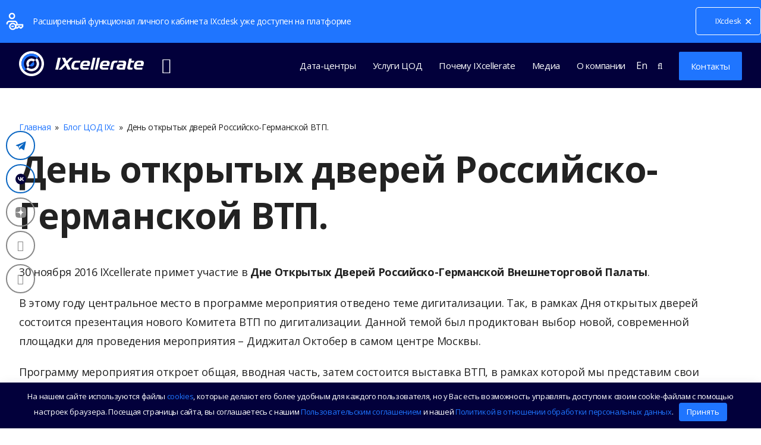

--- FILE ---
content_type: text/html; charset=UTF-8
request_url: https://ixcellerate.ru/news/ixcellerate-will-be-exhibiting-during-the-ahk-open-doors-day/
body_size: 21872
content:
<!doctype html>
<html lang="ru-RU" prefix="og: https://ogp.me/ns#" itemscope itemtype="https://schema.org/WebPage">
<head>
<meta charset="UTF-8">
<link rel="profile" href="http://gmpg.org/xfn/11">
<link rel="apple-touch-icon" sizes="180x180" href="/apple-touch-icon.png">
<link rel="icon" type="image/png" sizes="32x32" href="/favicon-32x32.png">
<link rel="icon" type="image/png" sizes="192x192" href="/android-chrome-192x192.png">
<link rel="icon" type="image/png" sizes="16x16" href="/favicon-16x16.png">
<link rel="manifest" href="/site.webmanifest">
<link rel="mask-icon" href="/safari-pinned-tab.svg" color="#5bbad5">
<meta name="msapplication-TileColor" content="#00aba9">
<meta name="msapplication-TileImage" content="/mstile-144x144.png">
<meta name="theme-color" content="#ffffff">
<meta name="author" content="IXcellerate">
<!-- Yandex.Metrika counter -->
<script type="text/javascript" >
   (function(m,e,t,r,i,k,a){m[i]=m[i]||function(){(m[i].a=m[i].a||[]).push(arguments)};
   m[i].l=1*new Date();
   for (var j = 0; j < document.scripts.length; j++) {if (document.scripts[j].src === r) { return; }}
   k=e.createElement(t),a=e.getElementsByTagName(t)[0],k.async=1,k.src=r,a.parentNode.insertBefore(k,a)})
   (window, document, "script", "https://mc.yandex.ru/metrika/tag.js", "ym");

   ym(89718288, "init", {
        clickmap:true,
        trackLinks:true,
        accurateTrackBounce:true,
        webvisor:true
   });
</script>
<noscript><div><img src="https://mc.yandex.ru/watch/89718288" style="position:absolute; left:-9999px;" alt="" /></div></noscript>
<!-- /Yandex.Metrika counter -->

	<script type="application/ld+json">
	{
		"@context": "http://schema.org/",
		"@type": "Organization",
		"name": "ООО \"Икселерейт\"",
		"logo": "https://ixcellerate.ru/wp-content/uploads/2020/12/ixcellerate-logo-w-2x.svg",
		"url": "https://ixcellerate.ru",
		"address": {
			"@type": "PostalAddress",
			"streetAddress": "Муниципальный округ Отрадное вн. тер. г., Алтуфьевское шоссе, дом 33Г",
			"addressLocality": "Москва",
			"postalCode": "127410",
			"addressCountry": "Россия"
		},
		"telephone": "+7 (495) 800-09-11",
		"email": "info@ixcellerate.ru",
		"sameAs": ["https://www.linkedin.com/company/ixcellerate", "https://www.youtube.com/@ixcelleratedatacentres1533", "https://dzen.ru/ixcellerate", "https://vk.com/ixcellerate", "https://t.me/ixcellerate"]
	}
	</script>
	
		<script type="application/ld+json">
		{
			"@context": "http://schema.org",
			"@type": "Article",
			"mainEntityOfPage": {
				"@type": "WebPage",
				"@id": "https://ixcellerate.ru/news/ixcellerate-will-be-exhibiting-during-the-ahk-open-doors-day/"
			},
			"headline": "День открытых дверей Российско-Германской ВТП.",
			"image": {
				"@type": "ImageObject",
				"url": "https://ixcellerate.ru/wp-content/uploads/2023/04/ixcellerate_th5.jpg",
				"width": 510,
				"height": 900
			},
			"datePublished": "2016-11-18",
			"dateModified": "2024-11-8",
			"author": {
				"@type": "Organization",
				"name": "IXcellerate",
				"url": "https://ixcellerate.ru"
			},
			"publisher": {
				"@type": "Organization",
				"name": "ООО \"Икселерейт\"",
				"logo": {
					"@type": "ImageObject",
					"url": "/wp-content/uploads/2020/12/ixcellerate-logo-w-2x.svg",
					"width": 42,
					"height": 210
				}
			}
		}
		</script>
		<link rel="alternate" hreflang="ru" href="https://ixcellerate.ru/news/ixcellerate-will-be-exhibiting-during-the-ahk-open-doors-day/" />
<link rel="alternate" hreflang="en" href="https://www.ixcellerate.com/news/ixcellerate-will-be-exhibiting-during-the-ahk-open-doors-day/" />
<link rel="alternate" hreflang="x-default" href="https://ixcellerate.ru/news/ixcellerate-will-be-exhibiting-during-the-ahk-open-doors-day/" />
<meta name="viewport" content="width=device-width, initial-scale=1">
<title>День открытых дверей Российско-Германской ВТП. &raquo; IXcellerate</title>
<meta name="description" content="День открытых дверей Российско-Германской ВТП.. Блог ЦОД IXc. ЦОД IXcellerate – ваш партнёр на самом крупном интернет-рынке Европы. Два кампуса на севере и юге Москвы. Не останавливаясь ни на минуту."/>
<meta name="robots" content="follow, index, max-snippet:-1, max-video-preview:-1, max-image-preview:large"/>
<link rel="canonical" href="https://ixcellerate.ru/news/ixcellerate-will-be-exhibiting-during-the-ahk-open-doors-day/" />
<meta property="og:locale" content="ru_RU" />
<meta property="og:type" content="article" />
<meta property="og:title" content="День открытых дверей Российско-Германской ВТП. &raquo; IXcellerate" />
<meta property="og:description" content="День открытых дверей Российско-Германской ВТП.. Блог ЦОД IXc. ЦОД IXcellerate – ваш партнёр на самом крупном интернет-рынке Европы. Два кампуса на севере и юге Москвы. Не останавливаясь ни на минуту." />
<meta property="og:url" content="https://ixcellerate.ru/news/ixcellerate-will-be-exhibiting-during-the-ahk-open-doors-day/" />
<meta property="og:site_name" content="IXcellerate" />
<meta property="article:section" content="Блог ЦОД IXc" />
<meta property="og:updated_time" content="2024-11-08T15:45:36+03:00" />
<meta property="og:image" content="https://ixcellerate.ru/wp-content/uploads/2023/04/ixcellerate_th5.jpg" />
<meta property="og:image:secure_url" content="https://ixcellerate.ru/wp-content/uploads/2023/04/ixcellerate_th5.jpg" />
<meta property="og:image:width" content="420" />
<meta property="og:image:height" content="260" />
<meta property="og:image:alt" content="День открытых дверей Российско-Германской ВТП." />
<meta property="og:image:type" content="image/jpeg" />
<meta property="article:published_time" content="2016-11-18T12:15:35+03:00" />
<meta property="article:modified_time" content="2024-11-08T15:45:36+03:00" />
<meta name="twitter:card" content="summary" />
<meta name="twitter:title" content="День открытых дверей Российско-Германской ВТП. &raquo; IXcellerate" />
<meta name="twitter:description" content="День открытых дверей Российско-Германской ВТП.. Блог ЦОД IXc. ЦОД IXcellerate – ваш партнёр на самом крупном интернет-рынке Европы. Два кампуса на севере и юге Москвы. Не останавливаясь ни на минуту." />
<meta name="twitter:site" content="@ixcellerate" />
<meta name="twitter:creator" content="@ixcellerate" />
<meta name="twitter:image" content="https://ixcellerate.ru/wp-content/uploads/2023/04/ixcellerate_th5.jpg" />
<link rel="alternate" title="oEmbed (JSON)" type="application/json+oembed" href="https://ixcellerate.ru/wp-json/oembed/1.0/embed?url=https%3A%2F%2Fixcellerate.ru%2Fnews%2Fixcellerate-will-be-exhibiting-during-the-ahk-open-doors-day%2F" />
<link rel="alternate" title="oEmbed (XML)" type="text/xml+oembed" href="https://ixcellerate.ru/wp-json/oembed/1.0/embed?url=https%3A%2F%2Fixcellerate.ru%2Fnews%2Fixcellerate-will-be-exhibiting-during-the-ahk-open-doors-day%2F&#038;format=xml" />
<style id='wp-img-auto-sizes-contain-inline-css'>
img:is([sizes=auto i],[sizes^="auto," i]){contain-intrinsic-size:3000px 1500px}
/*# sourceURL=wp-img-auto-sizes-contain-inline-css */
</style>
<link rel='stylesheet' id='js_composer_front-css' href='https://ixcellerate.ru/wp-content/plugins/js_composer/assets/css/js_composer.min.css' media='all' />
<style id='classic-theme-styles-inline-css'>
/**
 * These rules are needed for backwards compatibility.
 * They should match the button element rules in the base theme.json file.
 */
.wp-block-button__link {
	color: #ffffff;
	background-color: #32373c;
	border-radius: 9999px; /* 100% causes an oval, but any explicit but really high value retains the pill shape. */

	/* This needs a low specificity so it won't override the rules from the button element if defined in theme.json. */
	box-shadow: none;
	text-decoration: none;

	/* The extra 2px are added to size solids the same as the outline versions.*/
	padding: calc(0.667em + 2px) calc(1.333em + 2px);

	font-size: 1.125em;
}

.wp-block-file__button {
	background: #32373c;
	color: #ffffff;
	text-decoration: none;
}

/*# sourceURL=/wp-includes/css/classic-themes.css */
</style>
<link rel='stylesheet' id='wp-components-css' href='https://ixcellerate.ru/wp-includes/css/dist/components/style.css' media='all' />
<link rel='stylesheet' id='wp-preferences-css' href='https://ixcellerate.ru/wp-includes/css/dist/preferences/style.css' media='all' />
<link rel='stylesheet' id='wp-block-editor-css' href='https://ixcellerate.ru/wp-includes/css/dist/block-editor/style.css' media='all' />
<link rel='stylesheet' id='popup-maker-block-library-style-css' href='https://ixcellerate.ru/wp-content/plugins/popup-maker/dist/packages/block-library-style.css' media='all' />
<link rel='stylesheet' id='wpa-css-css' href='https://ixcellerate.ru/wp-content/plugins/honeypot/includes/css/wpa.css' media='all' />
<link rel='stylesheet' id='simple-banner-style-css' href='https://ixcellerate.ru/wp-content/plugins/simple-banner/simple-banner.css' media='all' />
<link rel='stylesheet' id='parent-style-css' href='https://ixcellerate.ru/wp-content/themes/Total/style.css' media='all' />
<link rel='stylesheet' id='wpex-style-css' href='https://ixcellerate.ru/wp-content/themes/total-child-theme/style.css' media='all' />
<link rel='stylesheet' id='arh-css' href='https://ixcellerate.ru/wp-content/themes/total-child-theme/arhstyle.css?ver=1768831185' media='all' />
<link rel='stylesheet' id='wpex-google-font-open-sans-css' href='//fonts.googleapis.com/css2?family=Open+Sans:ital,wght@0,100;0,200;0,300;0,400;0,500;0,600;0,700;0,800;0,900;1,100;1,200;1,300;1,400;1,500;1,600;1,700;1,800;1,900&#038;display=auto&#038;subset=latin,%20cyrillic' media='all' />
<link rel='stylesheet' id='wpex-mobile-menu-breakpoint-max-css' href='https://ixcellerate.ru/wp-content/themes/Total/assets/css/wpex-mobile-menu-breakpoint-max.css' media='only screen and (max-width:1180px)' />
<link rel='stylesheet' id='wpex-mobile-menu-breakpoint-min-css' href='https://ixcellerate.ru/wp-content/themes/Total/assets/css/wpex-mobile-menu-breakpoint-min.css' media='only screen and (min-width:1181px)' />
<link rel='stylesheet' id='wpex-wpbakery-css' href='https://ixcellerate.ru/wp-content/themes/Total/assets/css/wpex-wpbakery.css' media='all' />
<link rel='stylesheet' id='ticons-css' href='https://ixcellerate.ru/wp-content/themes/Total/assets/lib/ticons/css/ticons.min.css' media='all' />
<link rel='stylesheet' id='vcex-shortcodes-css' href='https://ixcellerate.ru/wp-content/themes/Total/assets/css/vcex-shortcodes.css' media='all' />
<link rel='stylesheet' id='wpex-contact-form-7-css' href='https://ixcellerate.ru/wp-content/themes/Total/assets/css/wpex-contact-form-7.css' media='all' />
<link rel='stylesheet' id='popup-maker-site-css' href='//ixcellerate.ru/wp-content/uploads/pum/pum-site-styles.css?generated=1768966431' media='all' />
<link rel='stylesheet' id='contact-form-7-css' href='https://ixcellerate.ru/wp-content/plugins/contact-form-7/includes/css/styles.css' media='all' />
<script src="//cdnjs.cloudflare.com/ajax/libs/jquery/3.3.1/jquery.min.js" id="jquery-js"></script>
<script id="simple-banner-script-js-before">
const simpleBannerScriptParams = {"pro_version_enabled":"","debug_mode":"","id":1174,"version":"3.2.0","banner_params":[{"hide_simple_banner":"no","simple_banner_prepend_element":"body","simple_banner_position":"relative","header_margin":"","header_padding":"","wp_body_open_enabled":"","wp_body_open":true,"simple_banner_z_index":"","simple_banner_text":"<a href=\"https:\/\/ixcdesk.ru\" target=\"_blank\" style=\"text-decoration: none\">\u0420\u0430\u0441\u0448\u0438\u0440\u0435\u043d\u043d\u044b\u0439 \u0444\u0443\u043d\u043a\u0446\u0438\u043e\u043d\u0430\u043b \u043b\u0438\u0447\u043d\u043e\u0433\u043e \u043a\u0430\u0431\u0438\u043d\u0435\u0442\u0430 IXcdesk \u0443\u0436\u0435 \u0434\u043e\u0441\u0442\u0443\u043f\u0435\u043d \u043d\u0430 \u043f\u043b\u0430\u0442\u0444\u043e\u0440\u043c\u0435<\/a><a href=\"https:\/\/ixcdesk.ru\" target=\"_blank\" class=\"theme-button\" style=\"border: 1px solid #fff;border-radius: 5px;float: right;margin-top: -13px;margin-right: -25px;width: 110px;text-align: center\">IXcdesk<\/a>","disabled_on_current_page":false,"disabled_pages_array":[],"is_current_page_a_post":true,"disabled_on_posts":"","simple_banner_disabled_page_paths":"","simple_banner_font_size":"14px","simple_banner_color":"#1F75FF","simple_banner_text_color":"#ffffff","simple_banner_link_color":"#ffffff","simple_banner_close_color":"#ffffff","simple_banner_custom_css":"","simple_banner_scrolling_custom_css":"","simple_banner_text_custom_css":"background-image: url('\/wp-content\/uploads\/2022\/06\/attention_banner.png');\r\nbackground-position: 5px center;\r\nbackground-repeat: no-repeat;\r\nbackground-size: 40px 40px;\r\ndisplay: block;\r\nfont-weight: 400;\r\nmargin: 0 auto;\r\nmax-width: 1300px;\r\npadding: 25px 25px 25px 55px;\r\ntext-align:left;","simple_banner_button_css":"","site_custom_css":"","keep_site_custom_css":"","site_custom_js":"","keep_site_custom_js":"","close_button_enabled":"on","close_button_expiration":"1","close_button_cookie_set":false,"current_date":{"date":"2026-01-21 03:33:51.973660","timezone_type":3,"timezone":"UTC"},"start_date":{"date":"2026-01-21 03:33:51.973665","timezone_type":3,"timezone":"UTC"},"end_date":{"date":"2026-01-21 03:33:51.973667","timezone_type":3,"timezone":"UTC"},"simple_banner_start_after_date":"","simple_banner_remove_after_date":"","simple_banner_insert_inside_element":""}]}
//# sourceURL=simple-banner-script-js-before
</script>
<script src="https://ixcellerate.ru/wp-content/plugins/simple-banner/simple-banner.js" id="simple-banner-script-js"></script>
<script src="https://ixcellerate.ru/wp-content/themes/total-child-theme/js/inputmask.min.js" id="inputmask-js"></script>
<link rel="https://api.w.org/" href="https://ixcellerate.ru/wp-json/" /><link rel="alternate" title="JSON" type="application/json" href="https://ixcellerate.ru/wp-json/wp/v2/posts/1174" /><style>.pseudo-clearfy-link { color: #008acf; cursor: pointer;}.pseudo-clearfy-link:hover { text-decoration: none;}</style><style id="simple-banner-position" type="text/css">.simple-banner{position:relative;}</style><style id="simple-banner-font-size" type="text/css">.simple-banner .simple-banner-text{font-size:14px;}</style><style id="simple-banner-background-color" type="text/css">.simple-banner{background:#1F75FF;}</style><style id="simple-banner-text-color" type="text/css">.simple-banner .simple-banner-text{color:#ffffff;}</style><style id="simple-banner-link-color" type="text/css">.simple-banner .simple-banner-text a{color:#ffffff;}</style><style id="simple-banner-z-index" type="text/css">.simple-banner{z-index: 99999;}</style><style id="simple-banner-close-color" type="text/css">.simple-banner .simple-banner-button{color:#ffffff;}</style><style id="simple-banner-text-custom-css" type="text/css">.simple-banner .simple-banner-text{background-image: url('/wp-content/uploads/2022/06/attention_banner.png');
background-position: 5px center;
background-repeat: no-repeat;
background-size: 40px 40px;
display: block;
font-weight: 400;
margin: 0 auto;
max-width: 1300px;
padding: 25px 25px 25px 55px;
text-align:left;}</style><style id="simple-banner-site-custom-css-dummy" type="text/css"></style><script id="simple-banner-site-custom-js-dummy" type="text/javascript"></script><link rel="preload" href="https://ixcellerate.ru/wp-content/themes/Total/assets/lib/ticons/fonts/ticons.woff2" type="font/woff2" as="font" crossorigin><noscript><style>body:not(.content-full-screen) .wpex-vc-row-stretched[data-vc-full-width-init="false"]{visibility:visible;}</style></noscript><style>.clearfy-cookie { position:fixed; left:0; right:0; bottom:0; padding:12px; color:#ffffff; background:#02003b; box-shadow:0 3px 20px -5px rgba(41, 44, 56, 0.2); z-index:9999; font-size: 13px; border-radius: 12px; transition: .3s; }.clearfy-cookie--left { left: 20px; bottom: 20px; right: auto; max-width: 400px; margin-right: 20px; }.clearfy-cookie--right { left: auto; bottom: 20px; right: 20px; max-width: 400px; margin-left: 20px; }.clearfy-cookie.clearfy-cookie-hide { transform: translateY(150%) translateZ(0); opacity: 0; }.clearfy-cookie-container { max-width:1170px; margin:0 auto; text-align:center; }.clearfy-cookie-accept { background:#1F75FF; color:#fff; border:0; padding:.2em .8em; margin: 0 0 0 .5em; font-size: 13px; border-radius: 4px; cursor: pointer; }.clearfy-cookie-accept:hover,.clearfy-cookie-accept:focus { opacity: .9; }</style><noscript><style> .wpb_animate_when_almost_visible { opacity: 1; }</style></noscript><style data-type="wpex-css" id="wpex-css">/*ACCENT COLOR*/.vc_toggle_total .vc_toggle_title,.wpex-text-accent,.wpex-hover-text-accent:hover,.wpex-accent-color,#site-navigation .dropdown-menu >li.menu-item >a:hover,#site-navigation .dropdown-menu >li.menu-item.current-menu-item >a,#site-navigation .dropdown-menu >li.menu-item.current-menu-parent >a,.modern-menu-widget a:hover,.theme-button.outline,.theme-button.clean,a,h1 a:hover,h2 a:hover,h3 a:hover,h4 a:hover,h5 a:hover,h6 a:hover,.entry-title a:hover,.meta a:hover,.wpex-heading a:hover,.vcex-module a:hover .wpex-heading,.vcex-icon-box-link-wrap:hover .wpex-heading{color:#1f75ff}.wpex-bg-accent,.wpex-hover-bg-accent:hover,.wpex-bg-accent_alt,.wpex-hover-bg-accent_alt:hover,.wpex-badge,.wpex-accent-bg,input[type="submit"],.theme-button,button,.button,.active >.theme-button,.theme-button.active,.theme-button.outline:hover,.active >.theme-button.outline,.theme-button.outline.active,.theme-button.outline:hover,.post-edit a,.background-highlight,.tagcloud a:hover,.post-tags a:hover,.wpex-carousel .owl-dot.active,.wpex-carousel .owl-prev,.wpex-carousel .owl-next,body #header-two-search #header-two-search-submit,#site-navigation .menu-button >a >span.link-inner,.modern-menu-widget li.menu-item.current-menu-item a,#sidebar .widget_nav_menu .current-menu-item >a,.widget_nav_menu_accordion .widget_nav_menu li.menu-item.current-menu-item >a,#site-navigation-wrap.has-menu-underline .main-navigation-ul>li>a>.link-inner::after,#wp-calendar caption,#wp-calendar tbody td:hover a,.vcex-testimonials-fullslider .sp-button:hover,.vcex-testimonials-fullslider .sp-selected-button,.vcex-testimonials-fullslider.light-skin .sp-button:hover,.vcex-testimonials-fullslider.light-skin .sp-selected-button,.vcex-testimonials-fullslider .sp-button.sp-selected-button,.vcex-testimonials-fullslider .sp-button:hover{background-color:#1f75ff}.wpb_tabs.tab-style-alternative-two .wpb_tabs_nav li.ui-tabs-active a{border-bottom-color:#1f75ff}.wpex-border-accent{border-color:#1f75ff}.wpex-hover-border-accent:hover{border-color:#1f75ff}.wpex-slider .sp-bottom-thumbnails.sp-has-pointer .sp-selected-thumbnail:before,.wpex-slider .sp-bottom-thumbnails.sp-has-pointer .sp-selected-thumbnail:after{border-bottom-color:#1f75ff}.wpex-dropdown-top-border #site-navigation .dropdown-menu li.menu-item ul.sub-menu{border-top-color:#1f75ff}.theme-heading.border-w-color span.text{border-bottom-color:#1f75ff}/*ACCENT HOVER COLOR*/.wpex-bg-accent_alt,.wpex-hover-bg-accent_alt:hover,.post-edit a:hover,.theme-button:hover,input[type="submit"]:hover,button:hover,.button:hover,.active >.theme-button,.theme-button.active,.wpex-carousel .owl-prev:hover,.wpex-carousel .owl-next:hover,#site-navigation .menu-button >a >span.link-inner:hover{background-color:#2451f4}.wpex-text-accent_alt,.wpex-hover-text-accent_alt:hover{color:#2451f4}/*VC META CSS*/.vc_custom_1608218578876{padding-top:75px !important}.vc_custom_1608135076341{border-top-width:1px !important;padding-top:30px !important;background-color:#02003b !important;border-top-color:#43425f !important;border-top-style:solid !important}.vc_custom_1666077281523{padding-top:10px !important;padding-bottom:25px !important}.vc_custom_1666077249958{padding-top:10px !important;padding-bottom:25px !important}.vc_custom_1666077071353{padding-bottom:25px !important}.vc_custom_1677001704601{padding-bottom:25px !important}.vc_custom_1763732776693{margin-bottom:30px !important}.vc_custom_1658749257471{margin-right:20px !important}.has-accent-background-color{background-color:#1f75ff}.has-accent-color{color:#1f75ff}/*FOOTER BUILDER*/#footer-builder{background-color:#02003B}/*TYPOGRAPHY*/body{font-family:"Open Sans",sans-serif;font-weight:400;font-style:normal;font-size:16px;color:#222222;line-height:140%;letter-spacing:-0.02em}.theme-button,input[type="submit"],button,#site-navigation .menu-button>a>span.link-inner,.woocommerce .button,.wp-block-search .wp-block-search__button,.wp-block-file a.wp-block-file__button{font-weight:400}#site-navigation .dropdown-menu .link-inner{font-weight:400;font-size:15px}.wpex-mobile-menu,#sidr-main{font-size:16px}.page-header .page-header-title{font-weight:700;font-size:60px;line-height:130%;letter-spacing:-0.02em}.single-post .meta{font-size:14px;color:#aaaaaa}.site-breadcrumbs{font-size:14px}h1,.wpex-h1{font-weight:700;font-size:52px;line-height:130%;letter-spacing:-0.02em}h2,.wpex-h2{font-weight:600;font-size:36px;line-height:130%;letter-spacing:-0.02em}h3,.wpex-h3{font-weight:600;font-size:20px;line-height:1.5;letter-spacing:-0.02em}h4,.wpex-h4{font-weight:700;font-size:18px;letter-spacing:-0.02em}@media(max-width:767px){body{font-size:14px}.page-header .page-header-title{font-size:46px}h1,.wpex-h1{font-size:46px}h2,.wpex-h2{font-size:32px}h3,.wpex-h3{font-size:18px}h4,.wpex-h4{font-size:16px}}/*ADVANCED STYLING CSS*/#mobile-menu .wpex-bars>span,#mobile-menu .wpex-bars>span::before,#mobile-menu .wpex-bars>span::after{background-color:#ffffff}#mobile-menu a:hover .wpex-bars>span,#mobile-menu a:hover .wpex-bars>span::before,#mobile-menu a:hover .wpex-bars>span::after{background-color:#eeeeee}/*CUSTOMIZER STYLING*/body,.footer-has-reveal #main,body.boxed-main-layout{background-color:#ffffff}.page-header.wpex-supports-mods{padding-top:5px;padding-bottom:40px;background-color:#ffffff;border-top-width:0;border-bottom-width:0}.page-header{margin-bottom:0}.site-breadcrumbs{color:#222222}.site-breadcrumbs a{color:#1f75ff}.site-breadcrumbs a:hover{color:#2451f4}.site-content input[type="date"],.site-content input[type="time"],.site-content input[type="datetime-local"],.site-content input[type="week"],.site-content input[type="month"],.site-content input[type="text"],.site-content input[type="email"],.site-content input[type="url"],.site-content input[type="password"],.site-content input[type="search"],.site-content input[type="tel"],.site-content input[type="number"],.site-content textarea{border-radius:2px;background-color:#ffffff;border-color:#dadce1;border-width:1px}.site-content input[type="date"]:focus,.site-content input[type="time"]:focus,.site-content input[type="datetime-local"],.site-content input[type="week"],.site-content input[type="month"]:focus,.site-content input[type="text"]:focus,.site-content input[type="email"]:focus,.site-content input[type="url"]:focus,.site-content input[type="password"]:focus,.site-content input[type="search"]:focus,.site-content input[type="tel"]:focus,.site-content input[type="number"]:focus,.site-content textarea:focus{background-color:#f5f5f5;border-color:#1f75ff}a,.meta a:hover,h1 a:hover,h2 a:hover,h3 a:hover,h4 a:hover,h5 a:hover,h6 a:hover,.entry-title a:hover,.wpex-heading a:hover,.vcex-module a:hover .wpex-heading,.vcex-icon-box-link-wrap:hover .wpex-heading{color:#1f75ff}a:hover{color:#2451f4}.theme-button,input[type="submit"],button,.button,.added_to_cart,.wp-block-search .wp-block-search__button,.wp-block-file a.wp-block-file__button{padding:12px 20px}.theme-button,input[type="submit"],button,#site-navigation .menu-button >a >span.link-inner,.button,.added_to_cart,.wp-block-search .wp-block-search__button,.wp-block-file a.wp-block-file__button{border-radius:2px;background-color:#1f75ff;color:#ffffff;border-style:none;border-width:0}.theme-button:hover,input[type="submit"]:hover,button:hover,#site-navigation .menu-button >a:hover >span.link-inner,.button:hover,.added_to_cart:hover,.wp-block-search .wp-block-search__button,.wp-block-file a.wp-block-file__button:hover{background-color:#2451f4;color:#eeeeee}.post-pagination-wrap{border-color:#ffffff}.post-pagination a{color:#1f75ff}.post-pagination{font-size:14px}ul.page-numbers,.page-links{font-size:18px}ul.page-numbers,ul.page-numbers li,.page-links,.page-links >span,.page-links >a,.page-links li{border-width:0}.page-numbers a:hover,.page-numbers.current,.page-numbers.current:hover,.page-links >span.current,.page-links a >span:hover,.bbp-pagination-links .page-numbers.current,.elementor-pagination .page-numbers.current{color:#1f75ff;background:#f0f3f6}.page-numbers.current,.page-numbers.current:hover,.page-links >span.current,.bbp-pagination-links .page-numbers.current,.elementor-pagination .page-numbers.current{color:#2451f4!important;background:#f0f3f6!important}ul.page-numbers a,span.page-numbers,.page-links >span,.page-links a >span,.bbp-pagination-links span.page-numbers,.bbp-pagination-links .page-numbers{background:#fafafa}#site-scroll-top{width:60px;height:60px;line-height:60px;font-size:18px;margin-right:15px;margin-bottom:15px;color:#ffffff;background-color:#002a54}#site-scroll-top:hover{color:#cccccc;background-color:#02003b}body.wpex-responsive .container,.boxed-main-layout.wpex-responsive #wrap{max-width:95%}.container,.boxed-main-layout #wrap{width:1300px}#site-header #site-header-inner{padding-top:25px;padding-bottom:25px}#site-header{background-color:#02003b}#site-header-sticky-wrapper{background-color:#02003b}#site-header-sticky-wrapper.is-sticky #site-header{background-color:#02003b}.footer-has-reveal #site-header{background-color:#02003b}#searchform-header-replace{background-color:#02003b}body.wpex-has-vertical-header #site-header{background-color:#02003b}#site-navigation .dropdown-menu >li.menu-item >a{color:#ffffff}#site-navigation .dropdown-menu >li.menu-item >a:hover,#site-navigation .dropdown-menu >li.menu-item.dropdown.sfHover >a,#site-navigation .wpex-dropdown-menu >li.menu-item:hover >a,#site-navigation .wpex-dropdown-menu >li.menu-item.wpex-active >a{color:#cccccc}#site-navigation .dropdown-menu >li.menu-item.current-menu-item >a,#site-navigation .dropdown-menu >li.menu-item.current-menu-parent >a{color:#f5f5f5;background-color:#030066}#site-header #site-navigation .dropdown-menu ul.sub-menu{background-color:#02003b}#site-header #site-navigation .dropdown-menu ul.sub-menu >li.menu-item >a{color:#ffffff}#site-header #site-navigation .dropdown-menu ul.sub-menu >li.menu-item >a:hover{color:#cccccc;background-color:#030066}#site-header #site-navigation .dropdown-menu ul.sub-menu >li.menu-item.current-menu-item >a{color:#f5f5f5;background-color:#030066}#mobile-menu a{color:#ffffff}#mobile-menu a:hover{color:#eeeeee}#sidr-main{background-color:#02003b;color:#ffffff}#sidr-main li,#sidr-main ul,.sidr-class-mobile-menu-searchform input,.sidr-class-mobile-menu-searchform{border-color:#43425f}.sidr a:hover,.sidr-class-menu-item-has-children.active >a{color:#cccccc}#footer-bottom{padding:25px 0;background:#02003b;color:#cccccc}#footer-bottom p{color:#cccccc}#footer-bottom a{color:#cccccc}#footer-bottom a:hover{color:#ffffff}.vc_column-inner{margin-bottom:30px}@media only screen and (min-width:960px){body.has-sidebar .content-area,.wpex-content-w{width:70%}#sidebar{width:28%}}</style><style id='global-styles-inline-css'>
:root{--wp--preset--aspect-ratio--square: 1;--wp--preset--aspect-ratio--4-3: 4/3;--wp--preset--aspect-ratio--3-4: 3/4;--wp--preset--aspect-ratio--3-2: 3/2;--wp--preset--aspect-ratio--2-3: 2/3;--wp--preset--aspect-ratio--16-9: 16/9;--wp--preset--aspect-ratio--9-16: 9/16;--wp--preset--color--black: #000000;--wp--preset--color--cyan-bluish-gray: #abb8c3;--wp--preset--color--white: #ffffff;--wp--preset--color--pale-pink: #f78da7;--wp--preset--color--vivid-red: #cf2e2e;--wp--preset--color--luminous-vivid-orange: #ff6900;--wp--preset--color--luminous-vivid-amber: #fcb900;--wp--preset--color--light-green-cyan: #7bdcb5;--wp--preset--color--vivid-green-cyan: #00d084;--wp--preset--color--pale-cyan-blue: #8ed1fc;--wp--preset--color--vivid-cyan-blue: #0693e3;--wp--preset--color--vivid-purple: #9b51e0;--wp--preset--gradient--vivid-cyan-blue-to-vivid-purple: linear-gradient(135deg,rgb(6,147,227) 0%,rgb(155,81,224) 100%);--wp--preset--gradient--light-green-cyan-to-vivid-green-cyan: linear-gradient(135deg,rgb(122,220,180) 0%,rgb(0,208,130) 100%);--wp--preset--gradient--luminous-vivid-amber-to-luminous-vivid-orange: linear-gradient(135deg,rgb(252,185,0) 0%,rgb(255,105,0) 100%);--wp--preset--gradient--luminous-vivid-orange-to-vivid-red: linear-gradient(135deg,rgb(255,105,0) 0%,rgb(207,46,46) 100%);--wp--preset--gradient--very-light-gray-to-cyan-bluish-gray: linear-gradient(135deg,rgb(238,238,238) 0%,rgb(169,184,195) 100%);--wp--preset--gradient--cool-to-warm-spectrum: linear-gradient(135deg,rgb(74,234,220) 0%,rgb(151,120,209) 20%,rgb(207,42,186) 40%,rgb(238,44,130) 60%,rgb(251,105,98) 80%,rgb(254,248,76) 100%);--wp--preset--gradient--blush-light-purple: linear-gradient(135deg,rgb(255,206,236) 0%,rgb(152,150,240) 100%);--wp--preset--gradient--blush-bordeaux: linear-gradient(135deg,rgb(254,205,165) 0%,rgb(254,45,45) 50%,rgb(107,0,62) 100%);--wp--preset--gradient--luminous-dusk: linear-gradient(135deg,rgb(255,203,112) 0%,rgb(199,81,192) 50%,rgb(65,88,208) 100%);--wp--preset--gradient--pale-ocean: linear-gradient(135deg,rgb(255,245,203) 0%,rgb(182,227,212) 50%,rgb(51,167,181) 100%);--wp--preset--gradient--electric-grass: linear-gradient(135deg,rgb(202,248,128) 0%,rgb(113,206,126) 100%);--wp--preset--gradient--midnight: linear-gradient(135deg,rgb(2,3,129) 0%,rgb(40,116,252) 100%);--wp--preset--font-size--small: 13px;--wp--preset--font-size--medium: 20px;--wp--preset--font-size--large: 36px;--wp--preset--font-size--x-large: 42px;--wp--preset--spacing--20: 0.44rem;--wp--preset--spacing--30: 0.67rem;--wp--preset--spacing--40: 1rem;--wp--preset--spacing--50: 1.5rem;--wp--preset--spacing--60: 2.25rem;--wp--preset--spacing--70: 3.38rem;--wp--preset--spacing--80: 5.06rem;--wp--preset--shadow--natural: 6px 6px 9px rgba(0, 0, 0, 0.2);--wp--preset--shadow--deep: 12px 12px 50px rgba(0, 0, 0, 0.4);--wp--preset--shadow--sharp: 6px 6px 0px rgba(0, 0, 0, 0.2);--wp--preset--shadow--outlined: 6px 6px 0px -3px rgb(255, 255, 255), 6px 6px rgb(0, 0, 0);--wp--preset--shadow--crisp: 6px 6px 0px rgb(0, 0, 0);}:where(.is-layout-flex){gap: 0.5em;}:where(.is-layout-grid){gap: 0.5em;}body .is-layout-flex{display: flex;}.is-layout-flex{flex-wrap: wrap;align-items: center;}.is-layout-flex > :is(*, div){margin: 0;}body .is-layout-grid{display: grid;}.is-layout-grid > :is(*, div){margin: 0;}:where(.wp-block-columns.is-layout-flex){gap: 2em;}:where(.wp-block-columns.is-layout-grid){gap: 2em;}:where(.wp-block-post-template.is-layout-flex){gap: 1.25em;}:where(.wp-block-post-template.is-layout-grid){gap: 1.25em;}.has-black-color{color: var(--wp--preset--color--black) !important;}.has-cyan-bluish-gray-color{color: var(--wp--preset--color--cyan-bluish-gray) !important;}.has-white-color{color: var(--wp--preset--color--white) !important;}.has-pale-pink-color{color: var(--wp--preset--color--pale-pink) !important;}.has-vivid-red-color{color: var(--wp--preset--color--vivid-red) !important;}.has-luminous-vivid-orange-color{color: var(--wp--preset--color--luminous-vivid-orange) !important;}.has-luminous-vivid-amber-color{color: var(--wp--preset--color--luminous-vivid-amber) !important;}.has-light-green-cyan-color{color: var(--wp--preset--color--light-green-cyan) !important;}.has-vivid-green-cyan-color{color: var(--wp--preset--color--vivid-green-cyan) !important;}.has-pale-cyan-blue-color{color: var(--wp--preset--color--pale-cyan-blue) !important;}.has-vivid-cyan-blue-color{color: var(--wp--preset--color--vivid-cyan-blue) !important;}.has-vivid-purple-color{color: var(--wp--preset--color--vivid-purple) !important;}.has-black-background-color{background-color: var(--wp--preset--color--black) !important;}.has-cyan-bluish-gray-background-color{background-color: var(--wp--preset--color--cyan-bluish-gray) !important;}.has-white-background-color{background-color: var(--wp--preset--color--white) !important;}.has-pale-pink-background-color{background-color: var(--wp--preset--color--pale-pink) !important;}.has-vivid-red-background-color{background-color: var(--wp--preset--color--vivid-red) !important;}.has-luminous-vivid-orange-background-color{background-color: var(--wp--preset--color--luminous-vivid-orange) !important;}.has-luminous-vivid-amber-background-color{background-color: var(--wp--preset--color--luminous-vivid-amber) !important;}.has-light-green-cyan-background-color{background-color: var(--wp--preset--color--light-green-cyan) !important;}.has-vivid-green-cyan-background-color{background-color: var(--wp--preset--color--vivid-green-cyan) !important;}.has-pale-cyan-blue-background-color{background-color: var(--wp--preset--color--pale-cyan-blue) !important;}.has-vivid-cyan-blue-background-color{background-color: var(--wp--preset--color--vivid-cyan-blue) !important;}.has-vivid-purple-background-color{background-color: var(--wp--preset--color--vivid-purple) !important;}.has-black-border-color{border-color: var(--wp--preset--color--black) !important;}.has-cyan-bluish-gray-border-color{border-color: var(--wp--preset--color--cyan-bluish-gray) !important;}.has-white-border-color{border-color: var(--wp--preset--color--white) !important;}.has-pale-pink-border-color{border-color: var(--wp--preset--color--pale-pink) !important;}.has-vivid-red-border-color{border-color: var(--wp--preset--color--vivid-red) !important;}.has-luminous-vivid-orange-border-color{border-color: var(--wp--preset--color--luminous-vivid-orange) !important;}.has-luminous-vivid-amber-border-color{border-color: var(--wp--preset--color--luminous-vivid-amber) !important;}.has-light-green-cyan-border-color{border-color: var(--wp--preset--color--light-green-cyan) !important;}.has-vivid-green-cyan-border-color{border-color: var(--wp--preset--color--vivid-green-cyan) !important;}.has-pale-cyan-blue-border-color{border-color: var(--wp--preset--color--pale-cyan-blue) !important;}.has-vivid-cyan-blue-border-color{border-color: var(--wp--preset--color--vivid-cyan-blue) !important;}.has-vivid-purple-border-color{border-color: var(--wp--preset--color--vivid-purple) !important;}.has-vivid-cyan-blue-to-vivid-purple-gradient-background{background: var(--wp--preset--gradient--vivid-cyan-blue-to-vivid-purple) !important;}.has-light-green-cyan-to-vivid-green-cyan-gradient-background{background: var(--wp--preset--gradient--light-green-cyan-to-vivid-green-cyan) !important;}.has-luminous-vivid-amber-to-luminous-vivid-orange-gradient-background{background: var(--wp--preset--gradient--luminous-vivid-amber-to-luminous-vivid-orange) !important;}.has-luminous-vivid-orange-to-vivid-red-gradient-background{background: var(--wp--preset--gradient--luminous-vivid-orange-to-vivid-red) !important;}.has-very-light-gray-to-cyan-bluish-gray-gradient-background{background: var(--wp--preset--gradient--very-light-gray-to-cyan-bluish-gray) !important;}.has-cool-to-warm-spectrum-gradient-background{background: var(--wp--preset--gradient--cool-to-warm-spectrum) !important;}.has-blush-light-purple-gradient-background{background: var(--wp--preset--gradient--blush-light-purple) !important;}.has-blush-bordeaux-gradient-background{background: var(--wp--preset--gradient--blush-bordeaux) !important;}.has-luminous-dusk-gradient-background{background: var(--wp--preset--gradient--luminous-dusk) !important;}.has-pale-ocean-gradient-background{background: var(--wp--preset--gradient--pale-ocean) !important;}.has-electric-grass-gradient-background{background: var(--wp--preset--gradient--electric-grass) !important;}.has-midnight-gradient-background{background: var(--wp--preset--gradient--midnight) !important;}.has-small-font-size{font-size: var(--wp--preset--font-size--small) !important;}.has-medium-font-size{font-size: var(--wp--preset--font-size--medium) !important;}.has-large-font-size{font-size: var(--wp--preset--font-size--large) !important;}.has-x-large-font-size{font-size: var(--wp--preset--font-size--x-large) !important;}
/*# sourceURL=global-styles-inline-css */
</style>
<style id='core-block-supports-inline-css'>
/**
 * Core styles: block-supports
 */

/*# sourceURL=core-block-supports-inline-css */
</style>
</head>
<body class="wp-singular post-template-default single single-post postid-1174 single-format-standard wp-custom-logo wp-embed-responsive wp-theme-Total wp-child-theme-total-child-theme wpex-theme wpex-responsive full-width-main-layout no-composer wpex-live-site site-full-width content-full-width post-in-category-news sidebar-widget-icons hasnt-overlay-header wpex-mobile-toggle-menu-icon_buttons has-mobile-menu comment-avatars-disabled wpex-no-js wpb-js-composer js-comp-ver-6.8.0 vc_responsive">
			<div class="wpex-site-overlay"></div>
<a href="#content" class="skip-to-content">skip to Main Content</a><span data-ls_id="#site_top"></span>	<div id="outer-wrap" class="wpex-clr">
				<div id="wrap" class="wpex-clr">
			


	<header id="site-header" class="header-one wpex-dropdown-style-minimal-sq wpex-dropdowns-shadow-three fixed-scroll custom-bg dyn-styles wpex-clr" itemscope="itemscope" itemtype="https://schema.org/WPHeader">

		
		<div id="site-header-inner" class="container wpex-clr">
<div id="site-logo" class="site-branding header-one-logo wpex-clr">
	<div id="site-logo-inner" class="wpex-clr"><a id="site-logo-link" href="https://ixcellerate.ru/" rel="home" class="main-logo"><img src="https://ixcellerate.ru/wp-content/uploads/2020/12/ixcellerate-logo-w-2x.svg" alt="IXcellerate" class="logo-img" width="210" height="42" data-no-retina data-skip-lazy srcset="https://ixcellerate.ru/wp-content/uploads/2020/12/ixcellerate-logo-w-2x.svg 1x,https://ixcellerate.ru/wp-content/uploads/2020/12/ixcellerate-logo-w-2x.svg 2x"></a><a class="header_phone" href="tel:84958000911">
	<span class="header_phone_number">+7-495-8000-911</span>
	<span class="ticon ticon-phone" aria-hidden="true"></span>
</a>
</div>

</div>
	
	<div id="site-navigation-wrap" class="navbar-style-one wpex-dropdowns-caret wpex-stretch-megamenus hide-at-mm-breakpoint wpex-clr">

		<nav id="site-navigation" class="navigation main-navigation main-navigation-one wpex-clr" itemscope="itemscope" itemtype="https://schema.org/SiteNavigationElement" aria-label="Главное меню">

			
				<ul id="menu-primary-menu-ru" class="dropdown-menu main-navigation-ul sf-menu"><li id="menu-item-3037" class="menu-item menu-item-type-post_type menu-item-object-page menu-item-has-children dropdown menu-item-3037"><a href="https://ixcellerate.ru/data-centers/"><span class="link-inner">Дата-центры</span></a>
<ul class="sub-menu">
	<li id="menu-item-3038" class="menu-item menu-item-type-post_type menu-item-object-page menu-item-3038"><a href="https://ixcellerate.ru/data-centers/moscow-north-campus/"><span class="link-inner">Кампус Moscow North</span></a></li>
	<li id="menu-item-3039" class="menu-item menu-item-type-post_type menu-item-object-page menu-item-3039"><a href="https://ixcellerate.ru/data-centers/moscow-south-campus/"><span class="link-inner">Кампус Moscow South</span></a></li>
	<li id="menu-item-11110" class="menu-item menu-item-type-post_type menu-item-object-page menu-item-11110"><a href="https://ixcellerate.ru/data-centers/moscow-veshki-campus/"><span class="link-inner">Кампус Vёshki</span></a></li>
	<li id="menu-item-10774" class="menu-item menu-item-type-post_type menu-item-object-page menu-item-10774"><a href="https://ixcellerate.ru/services/connectivity/"><span class="link-inner">Телехаус IXcellerate</span></a></li>
</ul>
</li>
<li id="menu-item-3040" class="menu-item menu-item-type-post_type menu-item-object-page menu-item-has-children dropdown menu-item-3040"><a href="https://ixcellerate.ru/services/"><span class="link-inner">Услуги ЦОД</span></a>
<ul class="sub-menu">
	<li id="menu-item-3041" class="menu-item menu-item-type-post_type menu-item-object-page menu-item-3041"><a href="https://ixcellerate.ru/services/colocation/"><span class="link-inner">Размещение Colocation</span></a></li>
	<li id="menu-item-3042" class="menu-item menu-item-type-post_type menu-item-object-page menu-item-3042"><a href="https://ixcellerate.ru/services/connectivity/"><span class="link-inner">Связность</span></a></li>
	<li id="menu-item-3043" class="menu-item menu-item-type-post_type menu-item-object-page menu-item-3043"><a href="https://ixcellerate.ru/services/high-power-density-solutions/"><span class="link-inner">Высоконагруженные размещения</span></a></li>
	<li id="menu-item-3044" class="menu-item menu-item-type-post_type menu-item-object-page menu-item-3044"><a href="https://ixcellerate.ru/services/customer-support/"><span class="link-inner">Клиентский сервис</span></a></li>
	<li id="menu-item-10242" class="menu-item menu-item-type-post_type menu-item-object-page menu-item-10242"><a href="https://ixcellerate.ru/services/dedicated-server/"><span class="link-inner">Аренда сервера</span></a></li>
	<li id="menu-item-3045" class="menu-item menu-item-type-post_type menu-item-object-page menu-item-3045"><a href="https://ixcellerate.ru/services/security/"><span class="link-inner">Безопасность ЦОД</span></a></li>
</ul>
</li>
<li id="menu-item-10997" class="menu-item menu-item-type-post_type menu-item-object-page menu-item-has-children dropdown menu-item-10997"><a href="https://ixcellerate.ru/why-ixcellerate/"><span class="link-inner">Почему IXcellerate</span></a>
<ul class="sub-menu">
	<li id="menu-item-11000" class="menu-item menu-item-type-post_type menu-item-object-page menu-item-11000"><a href="https://ixcellerate.ru/why-ixcellerate/locations/"><span class="link-inner">Расположение</span></a></li>
	<li id="menu-item-11002" class="menu-item menu-item-type-post_type menu-item-object-page menu-item-11002"><a href="https://ixcellerate.ru/services/connectivity/"><span class="link-inner">Связность</span></a></li>
	<li id="menu-item-11001" class="menu-item menu-item-type-post_type menu-item-object-page menu-item-11001"><a href="https://ixcellerate.ru/why-ixcellerate/efficiency-tco/"><span class="link-inner">Эффективность</span></a></li>
	<li id="menu-item-10999" class="menu-item menu-item-type-post_type menu-item-object-page menu-item-10999"><a href="https://ixcellerate.ru/why-ixcellerate/service-excellence/"><span class="link-inner">Качество сервисов</span></a></li>
	<li id="menu-item-10998" class="menu-item menu-item-type-post_type menu-item-object-page menu-item-10998"><a href="https://ixcellerate.ru/about-us/customers/"><span class="link-inner">Клиенты</span></a></li>
</ul>
</li>
<li id="menu-item-3063" class="menu-item menu-item-type-post_type menu-item-object-page menu-item-has-children dropdown menu-item-3063"><a href="https://ixcellerate.ru/media/"><span class="link-inner">Медиа</span></a>
<ul class="sub-menu">
	<li id="menu-item-9883" class="menu-item menu-item-type-taxonomy menu-item-object-category current-post-ancestor current-menu-parent current-post-parent menu-item-9883"><a href="https://ixcellerate.ru/news/"><span class="link-inner">Блог</span></a></li>
	<li id="menu-item-9565" class="menu-item menu-item-type-post_type menu-item-object-page menu-item-9565"><a href="https://ixcellerate.ru/awards/"><span class="link-inner">Награды</span></a></li>
	<li id="menu-item-10281" class="menu-item menu-item-type-custom menu-item-object-custom menu-item-10281"><a href="/media/#all_events"><span class="link-inner">Мероприятия</span></a></li>
	<li id="menu-item-3066" class="local-scroll menu-item menu-item-type-custom menu-item-object-custom menu-item-3066"><a href="/media/#resources"><span class="link-inner">Материалы</span></a></li>
	<li id="menu-item-3067" class="local-scroll menu-item menu-item-type-custom menu-item-object-custom menu-item-3067"><a href="/media/#videos"><span class="link-inner">Видео</span></a></li>
	<li id="menu-item-10790" class="menu-item menu-item-type-post_type menu-item-object-page menu-item-10790"><a href="https://ixcellerate.ru/wiki/"><span class="link-inner">IXcWiki</span></a></li>
</ul>
</li>
<li id="menu-item-3068" class="menu-item menu-item-type-post_type menu-item-object-page menu-item-has-children dropdown menu-item-3068"><a href="https://ixcellerate.ru/about-us/"><span class="link-inner">О компании</span></a>
<ul class="sub-menu">
	<li id="menu-item-7703" class="menu-item menu-item-type-custom menu-item-object-custom menu-item-7703"><a href="https://ixcellerate.ru/about-us/#about_missions"><span class="link-inner">Миссия и ценности</span></a></li>
	<li id="menu-item-9551" class="menu-item menu-item-type-custom menu-item-object-custom menu-item-9551"><a href="https://ixcellerate.ru/about-us/#about_licenses"><span class="link-inner">Лицензии и Сертификаты</span></a></li>
	<li id="menu-item-7705" class="menu-item menu-item-type-custom menu-item-object-custom menu-item-7705"><a href="https://ixcellerate.ru/about-us/#about_partners"><span class="link-inner">Партнёры</span></a></li>
	<li id="menu-item-9886" class="menu-item menu-item-type-custom menu-item-object-custom menu-item-9886"><a href="https://ixcellerate.ru/about-us/#about_requisites"><span class="link-inner">Реквизиты</span></a></li>
	<li id="menu-item-9871" class="menu-item menu-item-type-post_type menu-item-object-page menu-item-9871"><a href="https://ixcellerate.ru/faq/"><span class="link-inner">Вопросы и ответы</span></a></li>
	<li id="menu-item-10759" class="menu-item menu-item-type-post_type menu-item-object-page menu-item-10759"><a href="https://ixcellerate.ru/vacancies/"><span class="link-inner">Вакансии</span></a></li>
</ul>
</li>
<li id="en" class="menu-item"><a href="https://www.ixcellerate.com/news/ixcellerate-will-be-exhibiting-during-the-ahk-open-doors-day/">En</a></li><li class="search-toggle-li menu-item wpex-menu-extra"><a href="#" class="site-search-toggle search-header-replace-toggle" role="button" aria-expanded="false" aria-controls="searchform-header-replace" aria-label="Поиск"><span class="link-inner"><span class="wpex-menu-search-text">Поиск</span><span class="wpex-menu-search-icon ticon ticon-search" aria-hidden="true"></span></span></a></li></ul>
			
		</nav>

	</div>

	

<div id="mobile-menu" class="wpex-mobile-menu-toggle show-at-mm-breakpoint wpex-absolute wpex-top-50 wpex-right-0">
	<div class="wpex-inline-flex wpex-items-center">
						<a href="#" class="mobile-menu-toggle" role="button" aria-label="Открыть мобильное меню" aria-expanded="false"><span class="wpex-bars" aria-hidden="true"><span></span></span></a>			</div>
</div>
<div id="searchform-header-replace" class="header-searchform-wrap wpex-clr" data-placeholder="Введите, затем нажмите Enter для поиска ..." data-disable-autocomplete="true">
	
<form method="get" class="searchform" action="https://ixcellerate.ru/">
	<label>
		<span class="screen-reader-text">Введите, затем нажмите Enter для поиска ...</span>
		<input type="search" class="field" name="s" placeholder="Введите, затем нажмите Enter для поиска ..." />
	</label>
			<button type="submit" class="searchform-submit"><span class="ticon ticon-search" aria-hidden="true"></span><span class="screen-reader-text">Отправить</span></button>
</form>	<button id="searchform-header-replace-close" class="wpex-user-select-none">
        <span class="searchform-header-replace-close__icon" aria-hidden="true">&times;</span>
        <span class="screen-reader-text">Close search</span>
    </button>
</div>	<div class="header-menu-button">
		<a href="/contact-us/" class="theme-button" title="Контакты">Контакты</a>
	</div>
</div>

		
	</header>


<nav class="site-breadcrumbs position-header_after wpex-text-sm wpex-py-15 wpex-mt-40" aria-label="Вы здесь:"><div class="container"><span class="breadcrumb-trail wpex-clr" itemscope itemtype="http://schema.org/BreadcrumbList"><span class="trail-begin" itemprop="itemListElement" itemscope itemtype="http://schema.org/ListItem"><a itemprop="item" href="https://ixcellerate.ru/" rel="home"><span itemprop="name">Главная</span></a><meta itemprop="position" content="1"></span><span class="sep sep-1"> &raquo; </span><span class="trail-post-categories"><span itemprop="itemListElement" itemscope itemtype="http://schema.org/ListItem" class="term-16"><a itemprop="item" href="https://ixcellerate.ru/news/"><span itemprop="name">Блог ЦОД IXc</span><meta itemprop="position" content="2"></a></span></span><span class="sep sep-2"> &raquo; </span><span itemprop="itemListElement" itemscope="" itemtype="http://schema.org/ListItem" class="trail-end"><span itemprop="name">День открытых дверей Российско-Германской ВТП.</span><meta itemprop="position" content="3"></span></span></div></nav>						<main id="main" class="site-main wpex-clr">
				
<header class="page-header default-page-header wpex-supports-mods wpex-relative wpex-mb-40 wpex-bg-gray-100 wpex-py-20 wpex-border-t wpex-border-b wpex-border-solid wpex-border-gray-200 wpex-text-gray-700">

	
	<div class="page-header-inner container">
<div class="page-header-content">

<h1 class="page-header-title wpex-block wpex-m-0 wpex-inherit-font-family wpex-not-italic wpex-tracking-normal wpex-leading-normal wpex-font-normal wpex-text-2xl wpex-text-gray-900" itemprop="headline">

	<span>День открытых дверей Российско-Германской ВТП.</span>

</h1>

</div></div>

	
</header>

					<div id="content-wrap" class="container wpex-clr">
				<div id="primary" class="content-area wpex-clr">
						<div id="content" class="site-content wpex-clr">
								
<article id="single-blocks" class="single-blog-article wpex-first-mt-0 wpex-clr">

	
<div class="single-blog-content entry wpex-mt-20 wpex-mb-40 wpex-clr" itemprop="text"><p>30 ноября 2016 IXcellerate примет участие в <strong>Дне Открытых Дверей Российско-Германской Внешнеторговой Палаты</strong>.</p>
<p>В этому году центральное место в программе мероприятия отведено теме дигитализации. Так, в рамках Дня открытых дверей состоится презентация нового Комитета ВТП по дигитализации. Данной темой был продиктован выбор новой, современной площадки для проведения мероприятия – Диджитал Октобер в самом центре Москвы.</p>
<div id="c1235590" class="csc-frame csc-frame-rulerAfter">
<div class="csc-textpic-text">
<p class="align-justify">Программу мероприятия откроет общая, вводная часть, затем состоится выставка ВТП, в рамках которой мы представим свои мероприятия и услуги. Три подиумные дискуссии с участием уважаемых гостей, посвященные дигитализации, работе в регионах и сотрудничеству с Евразийским экономическим союзом, продолжат мероприятие. По окончании состоится прием с живой музыкой и возможностью для общения и установления контактов.</p>
<div></div>
</div>
</div>
<div id="c1235584" class="csc-default">
<div class="wrapper_imap clearfix">
<div class="wrapper_imap_header">
<div class="csc-header csc-header-n5">
<h4></h4>
<p>&nbsp;</p>
</div>
</div>
<div class="wrapper_imap_content"></div>
</div>
</div>
</div>


<ul class="meta wpex-text-sm wpex-text-gray-600 wpex-mb-20 wpex-last-mr-0">
						<li class="meta-date"><span class="ticon ticon-clock-o" aria-hidden="true"></span><time class="updated" datetime="2016-11-18" itemprop="datePublished" pubdate>18 ноября, 2016</time></li>
			</ul>
<div class="wpex-social-share style-rounded position-vertical is-animated on-left has-side-margin disable-labels">	
	<ul class="wpex-social-share__list">
		<li class="wpex-social-share__item">
			<a href="https://t.me/share/url?url=https://ixcellerate.ru/news/ixcellerate-will-be-exhibiting-during-the-ahk-open-doors-day/&text=День открытых дверей Российско-Германской ВТП." target="_blank" rel="noopener noreferrer" title="Поделиться в Telegram" role="button" class="wpex-social-share__link wpex-linkedin wpex-social-share__link--sq wpex-social-border wpex-social-color">
				<span class="wpex-social-share__icon"><svg><use xlink:href="https://ixcellerate.ru/wp-content/themes/total-child-theme/img/share.svg#social-telegram"></use></svg></span>
				<span class="screen-reader-text">Telegram</span>
			</a>
		</li>
		<li class="wpex-social-share__item">
			<a class="vk-share wpex-social-share__link wpex-linkedin wpex-social-share__link--sq wpex-social-border wpex-social-color" href="https://vk.com/share.php?url=https://ixcellerate.ru/news/ixcellerate-will-be-exhibiting-during-the-ahk-open-doors-day/" target="_blank" rel="noopener noreferrer" title="Поделиться в Vk" role="button" class="wpex-social-share__link wpex-linkedin wpex-social-share__link--sq wpex-social-border wpex-social-color">
				<span class="wpex-social-share__icon"><svg width="40" height="40" viewBox="0 0 40 40" fill="none" xmlns="http://www.w3.org/2000/svg"><rect width="40" height="40" rx="20" fill="#02003B"></rect><path d="M20.9825 27C13.466 27 9.17864 21.7447 9 13H12.7651C12.8888 19.4184 15.6646 22.1371 17.8632 22.6977V13H21.4085V18.5355C23.5796 18.2973 25.8607 15.7748 26.6302 13H30.1755C29.8855 14.4391 29.3075 15.8017 28.4776 17.0025C27.6477 18.2033 26.5837 19.2166 25.3523 19.979C26.7269 20.6756 27.941 21.6615 28.9145 22.8717C29.888 24.082 30.5988 25.489 31 27H27.0974C26.7373 25.6876 26.0054 24.5128 24.9934 23.6228C23.9814 22.7328 22.7343 22.1673 21.4085 21.997V27H20.9825V27Z" fill="white"></path></svg></span>
				<span class="screen-reader-text">Vk</span>
			</a>
		</li>
		<li class="wpex-social-share__item">
			<a href="https://dzen.ru/ixcellerate" title="Подписаться на Дзен" target="_blank" rel="noopener noreferrer" role="button" class="wpex-social-share__link wpex-email wpex-social-share__link--sq">
				<span class="wpex-social-share__icon">
					<svg xmlns="http://www.w3.org/2000/svg" viewBox="0 0 28 28"><path fill="#888"
							d="M16.7 16.7c-2.2 2.27-2.36 5.1-2.55 11.3 5.78 0 9.77-.02 11.83-2.02 2-2.06 2.02-6.24 2.02-11.83-6.2.2-9.03.35-11.3 2.55M0 14.15c0 5.59.02 9.77 2.02 11.83 2.06 2 6.05 2.02 11.83 2.02-.2-6.2-.35-9.03-2.55-11.3-2.27-2.2-5.1-2.36-11.3-2.55M13.85 0C8.08 0 4.08.02 2.02 2.02.02 4.08 0 8.26 0 13.85c6.2-.2 9.03-.35 11.3-2.55 2.2-2.27 2.36-5.1 2.55-11.3m2.85 11.3C14.5 9.03 14.34 6.2 14.15 0c5.78 0 9.77.02 11.83 2.02 2 2.06 2.02 6.24 2.02 11.83-6.2-.2-9.03-.35-11.3-2.55"></path><path fill="#fff"
							d="M28 14.15v-.3c-6.2-.2-9.03-.35-11.3-2.55-2.2-2.27-2.36-5.1-2.55-11.3h-.3c-.2 6.2-.35 9.03-2.55 11.3-2.27 2.2-5.1 2.36-11.3 2.55v.3c6.2.2 9.03.35 11.3 2.55 2.2 2.27 2.36 5.1 2.55 11.3h.3c.2-6.2.35-9.03 2.55-11.3 2.27-2.2 5.1-2.36 11.3-2.55"></path></svg>
				</span>
				<span class="screen-reader-text">dzen</span>
			</a>
		</li>
		<li class="wpex-social-share__item">
			<a href="https://t.me/ixcellerate" title="Подписаться на Telegram" target="_blank" rel="noopener noreferrer" role="button" class="wpex-social-share__link wpex-email wpex-social-share__link--sq">
				<span class="wpex-social-share__icon"><span class="ticon ticon-telegram" aria-hidden="true"></span></span>
				<span class="screen-reader-text">Telegram</span>
			</a>
		</li>
		<li class="wpex-social-share__item">
			<a href="https://vk.com/ixcellerate" title="Подписаться на Vk" target="_blank" rel="noopener noreferrer" role="button" class="wpex-social-share__link wpex-email wpex-social-share__link--sq">
				<span class="wpex-social-share__icon"><span class="ticon ticon-vk" aria-hidden="true"></span></span>
				<span class="screen-reader-text">Vk</span>
			</a>
		</li>
	</ul>
</div><div class="vcex-module vcex-blog-grid-wrap wpex-clr news-events-grid news_block">
	<div class="vcex-heading vcex-module wpex-text-2xl wpex-font-normal wpex-m-auto wpex-max-w-100 vcex-heading-plain wpex-h3 wpex-mb-20 wpex-block"><span class="vcex-heading-inner wpex-inline-block wpex-clr">Читать ещё</span></div>
	<div class="wpex-row vcex-blog-grid wpex-clr entries">
			<div class="vcex-blog-entry vcex-grid-item span_1_of_4 span_1_of_2_tp span_1_of_2_pl span_1_of_1_pp col-3 col news_one_item"><div class="vcex-blog-entry-inner entry-inner wpex-first-mt-0 wpex-last-mb-0 wpex-clr">
				<a href="https://ixcellerate.ru/news/proektirovanie-cod-osnovnye-principy-podvodnye-kamni-i-chastye-oshibki/" title="Проектирование ЦОД: основные принципы, подводные камни и частые ошибки" class="news_one_href">
					<div class="vcex-blog-entry-media entry-media overlay-parent overlay-parent-plus-hover wpex-overflow-hidden wpex-mb-20">
						<img src="https://ixcellerate.ru/wp-content/uploads/2026/01/proektirovanie-cod-osnovnye-principy-podvodnye-kamni-i-chastye-oshibki-310x190.jpg" alt="Проектирование ЦОД: основные принципы, подводные камни и частые ошибки" title="Проектирование ЦОД: основные принципы, подводные камни и частые ошибки">						<div class="overlay-plus-hover overlay-hide theme-overlay wpex-absolute wpex-inset-0 wpex-transition-all wpex-duration-300" aria-hidden="true"><span class="overlay-bg wpex-bg-center wpex-bg-no-repeat wpex-bg-black wpex-block wpex-absolute wpex-inset-0 wpex-opacity-60"></span></div>					
					</div>
					<div class="vcex-blog-entry-date entry-date wpex-text-sm wpex-mb-5 date_lable" style="">19.01.2026</div>
					<div class="vcex-blog-entry-details entry-details wpex-mb-20 wpex-clr"><div class="vcex-blog-entry-title entry-title wpex-mb-5">Проектирование ЦОД: основные принципы, подводные камни и частые ошибки</div></div>
				</a>
			</div></div>
					<div class="vcex-blog-entry vcex-grid-item span_1_of_4 span_1_of_2_tp span_1_of_2_pl span_1_of_1_pp col-3 col news_one_item"><div class="vcex-blog-entry-inner entry-inner wpex-first-mt-0 wpex-last-mb-0 wpex-clr">
				<a href="https://ixcellerate.ru/news/v-data-tsentre-mos7-zalozhena-kapsula-vremeni/" title="В дата-центре MOS7 заложена капсула времени" class="news_one_href">
					<div class="vcex-blog-entry-media entry-media overlay-parent overlay-parent-plus-hover wpex-overflow-hidden wpex-mb-20">
						<img src="https://ixcellerate.ru/wp-content/uploads/2026/01/v-data-tsentre-mos7-zalozhena-kapsula-vremeni-310x190.jpg" alt="В дата-центре MOS7 заложена капсула времени" title="В дата-центре MOS7 заложена капсула времени">						<div class="overlay-plus-hover overlay-hide theme-overlay wpex-absolute wpex-inset-0 wpex-transition-all wpex-duration-300" aria-hidden="true"><span class="overlay-bg wpex-bg-center wpex-bg-no-repeat wpex-bg-black wpex-block wpex-absolute wpex-inset-0 wpex-opacity-60"></span></div>					
					</div>
					<div class="vcex-blog-entry-date entry-date wpex-text-sm wpex-mb-5 date_lable" style="">16.01.2026</div>
					<div class="vcex-blog-entry-details entry-details wpex-mb-20 wpex-clr"><div class="vcex-blog-entry-title entry-title wpex-mb-5">В дата-центре MOS7 заложена капсула времени</div></div>
				</a>
			</div></div>
					<div class="vcex-blog-entry vcex-grid-item span_1_of_4 span_1_of_2_tp span_1_of_2_pl span_1_of_1_pp col-3 col news_one_item"><div class="vcex-blog-entry-inner entry-inner wpex-first-mt-0 wpex-last-mb-0 wpex-clr">
				<a href="https://ixcellerate.ru/news/lokalnye-peregrevy-kak-ustranit-prichinu-a-ne-likvidirovat-posledstviya/" title="Локальные перегревы: как устранить причину, а не ликвидировать последствия" class="news_one_href">
					<div class="vcex-blog-entry-media entry-media overlay-parent overlay-parent-plus-hover wpex-overflow-hidden wpex-mb-20">
						<img src="https://ixcellerate.ru/wp-content/uploads/2025/12/lokalnye-peregrevy-kak-ustranit-prichinu-a-ne-likvidirovat-posledstviya-310x190.jpg" alt="Локальные перегревы: как устранить причину, а не ликвидировать последствия" title="Локальные перегревы: как устранить причину, а не ликвидировать последствия">						<div class="overlay-plus-hover overlay-hide theme-overlay wpex-absolute wpex-inset-0 wpex-transition-all wpex-duration-300" aria-hidden="true"><span class="overlay-bg wpex-bg-center wpex-bg-no-repeat wpex-bg-black wpex-block wpex-absolute wpex-inset-0 wpex-opacity-60"></span></div>					
					</div>
					<div class="vcex-blog-entry-date entry-date wpex-text-sm wpex-mb-5 date_lable" style="">17.12.2025</div>
					<div class="vcex-blog-entry-details entry-details wpex-mb-20 wpex-clr"><div class="vcex-blog-entry-title entry-title wpex-mb-5">Локальные перегревы: как устранить причину, а не ликвидировать последствия</div></div>
				</a>
			</div></div>
					<div class="vcex-blog-entry vcex-grid-item span_1_of_4 span_1_of_2_tp span_1_of_2_pl span_1_of_1_pp col-3 col news_one_item"><div class="vcex-blog-entry-inner entry-inner wpex-first-mt-0 wpex-last-mb-0 wpex-clr">
				<a href="https://ixcellerate.ru/news/ixcellerate-zapatentoval-innovatsionnyj-sposob-i-ustrojstvo-konditsionirovaniya/" title="IXcellerate запатентовал инновационный способ и устройство кондиционирования" class="news_one_href">
					<div class="vcex-blog-entry-media entry-media overlay-parent overlay-parent-plus-hover wpex-overflow-hidden wpex-mb-20">
						<img src="https://ixcellerate.ru/wp-content/uploads/2025/12/ixcellerate-zapatentoval-innovatsionnyj-sposob-i-ustrojstvo-konditsionirovaniya-310x190.jpg" alt="IXcellerate запатентовал инновационный способ и устройство кондиционирования" title="IXcellerate запатентовал инновационный способ и устройство кондиционирования">						<div class="overlay-plus-hover overlay-hide theme-overlay wpex-absolute wpex-inset-0 wpex-transition-all wpex-duration-300" aria-hidden="true"><span class="overlay-bg wpex-bg-center wpex-bg-no-repeat wpex-bg-black wpex-block wpex-absolute wpex-inset-0 wpex-opacity-60"></span></div>					
					</div>
					<div class="vcex-blog-entry-date entry-date wpex-text-sm wpex-mb-5 date_lable" style="">17.12.2025</div>
					<div class="vcex-blog-entry-details entry-details wpex-mb-20 wpex-clr"><div class="vcex-blog-entry-title entry-title wpex-mb-5">IXcellerate запатентовал инновационный способ и устройство кондиционирования</div></div>
				</a>
			</div></div>
					</div>
</div>
</article>	
											</div>
					</div>
			</div>
					</main>
				

<footer id="footer-builder" class="footer-builder wpex-clr" itemscope="itemscope" itemtype="https://schema.org/WPFooter">
	<div class="footer-builder-content container entry wpex-clr">
		<div class="vc_row wpb_row vc_row-fluid vc_custom_1608218578876"><div class="wpb_column vc_column_container vc_col-sm-12 typography-white"><div class="vc_column-inner"><div class="wpb_wrapper"><div class="vc_row wpb_row vc_inner vc_row-fluid"><div class="wpb_column vc_column_container vc_col-sm-12 vc_col-lg-3 vc_col-md-4"><div class="vc_column-inner"><div class="wpb_wrapper"><figure class="vcex-image vcex-module wpex-clr footer-logo"><div class="vcex-image-inner wpex-relative wpex-inline-block"><a href="https://ixcellerate.ru/" title="Главная"><img src="https://ixcellerate.ru/wp-content/uploads/2020/12/ixcellerate-logo-w-2x.svg" class="wpex-align-middle" alt="" loading="lazy" title="ixcellerate-logo-w-2x" decoding="async" /></a></div></figure>
	<div style="font-size:18px;font-weight:700;line-height:30px;" class="wpb_text_column wpb_content_element  vc_custom_1666077281523 too-margin" >
		<div class="wpb_wrapper">
			<p>Ведущий оператор<br />
коммерческих ЦОД в России.</p>

		</div>
	</div>

	<div class="wpb_text_column wpb_content_element " >
		<div class="wpb_wrapper">
			<div class="soc_links"><a class="go_telegram" href="https://t.me/ixcellerate" target="_blank" rel="noopener noreferrer"> </a><a class="go_vk" href="https://vk.com/ixcellerate" target="_blank" rel="noopener noreferrer"> </a><a class="go_dzen" href="https://dzen.ru/ixcellerate" target="_blank" rel="noopener noreferrer"> </a></div>

		</div>
	</div>

	<div style="font-size:22px;font-weight:700;" class="wpb_text_column wpb_content_element  vc_custom_1666077249958 too-margin" >
		<div class="wpb_wrapper">
			<p><span style="color: #ffffff"><a style="color: #ffffff" href="tel:+74958000911">+7-495-8000-911</a></span></p>

		</div>
	</div>

	<div style="font-size:18px;" class="wpb_text_column wpb_content_element  vc_custom_1666077071353 too-margin" >
		<div class="wpb_wrapper">
			<p><span style="color: #c4c4c4">127410, г. Москва, Алтуфьевское шоссе, д. 33Г</span></p>

		</div>
	</div>

	<div style="font-size:18px;" class="wpb_text_column wpb_content_element  vc_custom_1677001704601 too-margin" >
		<div class="wpb_wrapper">
			<p><span style="color: #c4c4c4"><a style="color: #c4c4c4" href="mailto:info@ixcellerate.ru">info@ixcellerate.ru</a></span></p>

		</div>
	</div>
</div></div></div><div class="wpb_column vc_column_container vc_col-sm-6 vc_col-lg-offset-1 vc_col-md-2"><div class="vc_column-inner"><div class="wpb_wrapper"><div class="vcex-heading vcex-module wpex-text-2xl wpex-font-normal wpex-m-auto wpex-max-w-100 vcex-heading-plain wpex-block wpex-mb-10" style="color:#ffffff;font-size:16px;font-weight:500;"><a href="https://ixcellerate.ru/data-centers/" title="Дата-центры" class="wpex-no-underline wpex-inherit-color"><span class="vcex-heading-inner wpex-inline-block wpex-clr">Дата-центры</span></a></div>
	<div style="color:#c4c4c4;font-size:14px;" class="wpb_text_column has-custom-color wpex-child-inherit-color wpb_content_element  vc_custom_1763732776693" >
		<div class="wpb_wrapper">
			<ul>
<li><a href="https://ixcellerate.ru/data-centers/moscow-north-campus/">IXcellerate Moscow North</a></li>
<li><a href="https://ixcellerate.ru/data-centers/moscow-south-campus/">IXcellerate Moscow South</a></li>
<li><a href="https://ixcellerate.ru/data-centers/moscow-veshki-campus/">IXcellerate Vёshki</a></li>
<li><a href="https://ixcellerate.ru/services/connectivity/">Телехаус IXcellerate</a></li>
</ul>

		</div>
	</div>
<div class="vcex-heading vcex-module wpex-text-2xl wpex-font-normal wpex-m-auto wpex-max-w-100 vcex-heading-plain wpex-block wpex-mb-10" style="color:#ffffff;font-size:16px;font-weight:500;"><a href="https://ixcellerate.ru/services/" title="Услуги" class="wpex-no-underline wpex-inherit-color"><span class="vcex-heading-inner wpex-inline-block wpex-clr">Услуги</span></a></div>
	<div style="color:#c4c4c4;font-size:14px;" class="wpb_text_column has-custom-color wpex-child-inherit-color wpb_content_element " >
		<div class="wpb_wrapper">
			<ul>
<li><a href="https://ixcellerate.ru/services/colocation/">Размещение Colocation</a></li>
<li><a href="https://ixcellerate.ru/services/connectivity/">Связанность</a></li>
<li><a href="https://ixcellerate.ru/services/high-power-density-solutions/">Высоконагруженные размещения</a></li>
<li><a href="https://ixcellerate.ru/services/customer-support/">Клиентский сервис</a></li>
<li><a href="https://ixcellerate.ru/services/security/">Безопасность</a></li>
</ul>

		</div>
	</div>
</div></div></div><div class="wpb_column vc_column_container vc_col-sm-6 vc_col-md-2"><div class="vc_column-inner"><div class="wpb_wrapper"><div class="vcex-heading vcex-module wpex-text-2xl wpex-font-normal wpex-m-auto wpex-max-w-100 vcex-heading-plain wpex-block wpex-mb-10" style="color:#ffffff;font-size:16px;font-weight:500;"><a href="https://ixcellerate.ru/industries/" title="Индустрии" class="wpex-no-underline wpex-inherit-color"><span class="vcex-heading-inner wpex-inline-block wpex-clr">Почему IXcellerate</span></a></div>
	<div style="color:#c4c4c4;font-size:14px;" class="wpb_text_column has-custom-color wpex-child-inherit-color wpb_content_element " >
		<div class="wpb_wrapper">
			<ul>
<li><a href="https://ixcellerate.ru/why-ixcellerate/locations/">Расположение</a></li>
<li><a href="https://ixcellerate.ru/services/connectivity/">Связность</a></li>
<li><a href="https://ixcellerate.ru/why-ixcellerate/efficiency-tco/">Эффективность</a></li>
<li><a href="https://ixcellerate.ru/why-ixcellerate/service-excellence/">Качество сервисов</a></li>
<li><a href="https://ixcellerate.ru/about-us/customers/">Клиенты</a></li>
</ul>

		</div>
	</div>
</div></div></div><div class="wpb_column vc_column_container vc_col-sm-6 vc_col-md-2"><div class="vc_column-inner"><div class="wpb_wrapper"><div class="vcex-heading vcex-module wpex-text-2xl wpex-font-normal wpex-m-auto wpex-max-w-100 vcex-heading-plain wpex-block wpex-mb-10" style="color:#ffffff;font-size:16px;font-weight:500;"><a href="https://ixcellerate.ru/media/" title="Медиа" class="wpex-no-underline wpex-inherit-color"><span class="vcex-heading-inner wpex-inline-block wpex-clr">Медиа</span></a></div>
	<div style="color:#c4c4c4;font-size:14px;" class="wpb_text_column has-custom-color wpex-child-inherit-color wpb_content_element " >
		<div class="wpb_wrapper">
			<ul>
<li><a href="https://ixcellerate.ru/news/">Новости</a></li>
<li><a href="https://ixcellerate.ru/media/analytics/">Аналитика</a></li>
<li><a href="https://ixcellerate.ru/media/brochures/">Брошюры</a></li>
<li><a href="https://ixcellerate.ru/media/success-stories/">Истории успеха</a></li>
<li><a href="https://ixcellerate.ru/media/#videos">Видео</a></li>
<li><a href="https://ixcellerate.ru/wiki/">IXcWiki</a></li>
</ul>

		</div>
	</div>
</div></div></div><div class="wpb_column vc_column_container vc_col-sm-6 vc_col-md-2"><div class="vc_column-inner"><div class="wpb_wrapper"><div class="vcex-heading vcex-module wpex-text-2xl wpex-font-normal wpex-m-auto wpex-max-w-100 vcex-heading-plain wpex-block wpex-mb-10" style="color:#ffffff;font-size:16px;font-weight:500;"><a href="https://ixcellerate.ru/about-us/" title="О компании" class="wpex-no-underline wpex-inherit-color"><span class="vcex-heading-inner wpex-inline-block wpex-clr">О компании</span></a></div>
	<div style="color:#c4c4c4;font-size:14px;" class="wpb_text_column has-custom-color wpex-child-inherit-color wpb_content_element " >
		<div class="wpb_wrapper">
			<ul>
<li><a href="https://ixcellerate.ru/about-us/#about_missions">Миссия и ценности</a></li>
<li><a href="https://ixcellerate.ru/about-us/#about_licenses">Лицензии и Сертификаты</a></li>
<li><a href="https://ixcellerate.ru/about-us/#about_partners">Партнёры</a></li>
<li><a href="https://ixcellerate.ru/requisites/">Реквизиты</a></li>
<li><a href="https://ixcellerate.ru/vacancies/">Вакансии</a></li>
</ul>

		</div>
	</div>
</div></div></div></div></div></div></div></div><div class="vc_row wpb_row vc_row-fluid vc_custom_1608135076341 wpex-vc_row-has-fill wpex-vc-reset-negative-margin"><div class="wpb_column vc_column_container vc_col-sm-12 vc_col-md-4"><div class="vc_column-inner"><div class="wpb_wrapper">
	<div style="color:#cccccc;font-size:14px;" class="wpb_text_column has-custom-color wpex-child-inherit-color wpb_content_element " >
		<div class="wpb_wrapper">
			<p>© 2012-2026 ООО «ИКСЕЛЕРЕЙТ». Все права защищены.</p>

		</div>
	</div>
</div></div></div><div class="wpb_column vc_column_container vc_col-sm-12 vc_col-md-8"><div class="vc_column-inner"><div class="wpb_wrapper"><nav class="vcex-module vcex-navbar wpex-clr" style="font-size:14px;"><div class="vcex-navbar-inner wpex-clr wpex-last-mr-0"><a href="https://ixcellerate.ru/contact-us/" class="vcex-navbar-link wpex-mr-5 wpex-mb-5 theme-txt-link wpex-text-base vc_custom_1658749257471" style="color:#cccccc;" data-wpex-hover="{&quot;color&quot;:&quot;#ffffff&quot;}"><span>Контакты</span></a><a href="https://ixcellerate.ru/membership/" class="vcex-navbar-link wpex-mr-5 wpex-mb-5 theme-txt-link wpex-text-base vc_custom_1658749257471" style="color:#cccccc;" data-wpex-hover="{&quot;color&quot;:&quot;#ffffff&quot;}"><span>Участие в ассоциациях</span></a><a href="https://ixcellerate.ru/awards/" class="vcex-navbar-link wpex-mr-5 wpex-mb-5 theme-txt-link wpex-text-base vc_custom_1658749257471" style="color:#cccccc;" data-wpex-hover="{&quot;color&quot;:&quot;#ffffff&quot;}"><span>Награды</span></a><a href="https://ixcellerate.ru/certificates/" class="vcex-navbar-link wpex-mr-5 wpex-mb-5 theme-txt-link wpex-text-base vc_custom_1658749257471" style="color:#cccccc;" data-wpex-hover="{&quot;color&quot;:&quot;#ffffff&quot;}"><span>Сертификаты</span></a><a href="https://ixcellerate.ru/politics/" class="vcex-navbar-link wpex-mr-5 wpex-mb-5 theme-txt-link wpex-text-base vc_custom_1658749257471" style="color:#cccccc;" data-wpex-hover="{&quot;color&quot;:&quot;#ffffff&quot;}"><span>Политики</span></a><a href="https://ixcellerate.ru/faq/" class="vcex-navbar-link wpex-mr-5 wpex-mb-5 theme-txt-link wpex-text-base vc_custom_1658749257471" style="color:#cccccc;" data-wpex-hover="{&quot;color&quot;:&quot;#ffffff&quot;}"><span>FAQ</span></a></div></nav></div></div></div></div>	</div>
</footer>

	

	</div>
	</div>

<div id="mobile-menu-search" class="wpex-hidden wpex-clr">
	<form method="get" action="https://ixcellerate.ru/" class="mobile-menu-searchform">
		<label>
			<span class="screen-reader-text">Введите, затем нажмите Enter для поиска ...</span>
			<input type="search" name="s" autocomplete="off" placeholder="Введите, затем нажмите Enter для поиска ...">
								</label>
		<button type="submit" class="searchform-submit"><span class="ticon ticon-search" aria-hidden="true"></span><span class="screen-reader-text">Отправить</span></button>
	</form>
</div>


	<div class="wpex-mobile-menu-bottom wpex-hidden"><a class="header_phone mob_menu" href="tel:84958000911">+7-495-8000-911</a><br></div>

<div class="wpex-hidden wpex-xl-block">
<a href="#outer-wrap" id="site-scroll-top" class="wpex-block wpex-fixed wpex-round wpex-text-center wpex-box-content wpex-transition-all wpex-duration-200 wpex-bottom-0 wpex-right-0 wpex-mr-25 wpex-mb-25 wpex-no-underline wpex-bg-gray-100 wpex-text-gray-500 wpex-hover-bg-accent wpex-hover-text-white wpex-invisible wpex-opacity-0" data-scroll-speed="1000" data-scroll-offset="100" data-scroll-easing="easeInOutExpo"><span class="ticon ticon-level-up" aria-hidden="true"></span><span class="screen-reader-text">Back To Top</span></a>

</div><script type="speculationrules">
{"prefetch":[{"source":"document","where":{"and":[{"href_matches":"/*"},{"not":{"href_matches":["/wp-*.php","/wp-admin/*","/wp-content/uploads/*","/wp-content/*","/wp-content/plugins/*","/wp-content/themes/total-child-theme/*","/wp-content/themes/Total/*","/*\\?(.+)"]}},{"not":{"selector_matches":"a[rel~=\"nofollow\"]"}},{"not":{"selector_matches":".no-prefetch, .no-prefetch a"}}]},"eagerness":"conservative"}]}
</script>
<script>var pseudo_links = document.querySelectorAll(".pseudo-clearfy-link");for (var i=0;i<pseudo_links.length;i++ ) { pseudo_links[i].addEventListener("click", function(e){   window.open( e.target.getAttribute("data-uri") ); }); }</script><div class="simple-banner simple-banner-text" style="display:none !important"></div><div 
	id="pum-9473" 
	role="dialog" 
	aria-modal="false"
	aria-labelledby="pum_popup_title_9473"
	class="pum pum-overlay pum-theme-2689 pum-theme-default-theme popmake-overlay pum-click-to-close click_open" 
	data-popmake="{&quot;id&quot;:9473,&quot;slug&quot;:&quot;cdelajte-sleduyushhij-shag-obshhaya&quot;,&quot;theme_id&quot;:2689,&quot;cookies&quot;:[],&quot;triggers&quot;:[{&quot;type&quot;:&quot;click_open&quot;,&quot;settings&quot;:{&quot;cookie_name&quot;:&quot;&quot;,&quot;extra_selectors&quot;:&quot;.add_new_message&quot;}}],&quot;mobile_disabled&quot;:null,&quot;tablet_disabled&quot;:null,&quot;meta&quot;:{&quot;display&quot;:{&quot;stackable&quot;:false,&quot;overlay_disabled&quot;:false,&quot;scrollable_content&quot;:false,&quot;disable_reposition&quot;:false,&quot;size&quot;:&quot;medium&quot;,&quot;responsive_min_width&quot;:&quot;0%&quot;,&quot;responsive_min_width_unit&quot;:false,&quot;responsive_max_width&quot;:&quot;800px&quot;,&quot;responsive_max_width_unit&quot;:false,&quot;custom_width&quot;:&quot;640px&quot;,&quot;custom_width_unit&quot;:false,&quot;custom_height&quot;:&quot;380px&quot;,&quot;custom_height_unit&quot;:false,&quot;custom_height_auto&quot;:false,&quot;location&quot;:&quot;center&quot;,&quot;position_from_trigger&quot;:false,&quot;position_top&quot;:&quot;100&quot;,&quot;position_left&quot;:&quot;0&quot;,&quot;position_bottom&quot;:&quot;0&quot;,&quot;position_right&quot;:&quot;0&quot;,&quot;position_fixed&quot;:false,&quot;animation_type&quot;:&quot;fade&quot;,&quot;animation_speed&quot;:&quot;350&quot;,&quot;animation_origin&quot;:&quot;center top&quot;,&quot;overlay_zindex&quot;:false,&quot;zindex&quot;:&quot;1999999999&quot;},&quot;close&quot;:{&quot;text&quot;:&quot;\u0445&quot;,&quot;button_delay&quot;:&quot;0&quot;,&quot;overlay_click&quot;:&quot;1&quot;,&quot;esc_press&quot;:&quot;1&quot;,&quot;f4_press&quot;:false},&quot;click_open&quot;:[]}}">

	<div id="popmake-9473" class="pum-container popmake theme-2689 pum-responsive pum-responsive-medium responsive size-medium">

				
							<div id="pum_popup_title_9473" class="pum-title popmake-title">
				Сделайте следующий шаг			</div>
		
		
				<div class="pum-content popmake-content" tabindex="0">
			<div id="f7618">
<div class="wpcf7 no-js" id="wpcf7-f9472-o1" lang="ru-RU" dir="ltr" data-wpcf7-id="9472">
<div class="screen-reader-response"><p role="status" aria-live="polite" aria-atomic="true"></p> <ul></ul></div>
<form action="/news/ixcellerate-will-be-exhibiting-during-the-ahk-open-doors-day/#wpcf7-f9472-o1" method="post" class="wpcf7-form init wpcf7-acceptance-as-validation" aria-label="Контактная форма" novalidate="novalidate" data-status="init">
<fieldset class="hidden-fields-container"><input type="hidden" name="_wpcf7" value="9472" /><input type="hidden" name="_wpcf7_version" value="6.1.4" /><input type="hidden" name="_wpcf7_locale" value="ru_RU" /><input type="hidden" name="_wpcf7_unit_tag" value="wpcf7-f9472-o1" /><input type="hidden" name="_wpcf7_container_post" value="0" /><input type="hidden" name="_wpcf7_posted_data_hash" value="" /><input type="hidden" name="_wpcf7_recaptcha_response" value="" />
</fieldset>
<div class="wpb_wrapper">
	<div class="vc_row wpb_row vc_inner vc_row-fluid">
		<div class="wpb_column vc_column_container vc_col-sm-6">
			<p><label class="user_name">Имя<br />
<span class="wpcf7-form-control-wrap" data-name="User_Name"><input size="40" maxlength="400" class="wpcf7-form-control wpcf7-text" aria-invalid="false" value="" type="text" name="User_Name" /></span></label>
			</p>
		</div>
		<div class="wpb_column vc_column_container vc_col-sm-6">
			<p><label class="user_email">E-mail<span class='red'>*</span><br />
<span class="wpcf7-form-control-wrap" data-name="User_email"><input size="40" maxlength="400" class="wpcf7-form-control wpcf7-email wpcf7-validates-as-required wpcf7-text wpcf7-validates-as-email" aria-required="true" aria-invalid="false" value="" type="email" name="User_email" /></span></label>
			</p>
		</div>
		<div class="wpb_column vc_column_container vc_col-sm-12">
			<p><label class="user_message">Сообщение<br />
<span class="wpcf7-form-control-wrap" data-name="User_Message"><textarea cols="40" rows="5" maxlength="2000" class="wpcf7-form-control wpcf7-textarea" aria-invalid="false" name="User_Message"></textarea></span></label>
			</p>
		</div>
		<div class="wpb_column vc_column_container vc_col-sm-12">
			<p><span class="wpcf7-form-control-wrap" data-name="User_privacy_politics"><span class="wpcf7-form-control wpcf7-acceptance"><span class="wpcf7-list-item"><label><input type="checkbox" name="User_privacy_politics" value="1" aria-invalid="false" /><span class="wpcf7-list-item-label">Нажимая на кнопку «Отправить», я соглашаюсь с <a href="https://ixcellerate.ru/user-agreement/" target="_blank">Пользовательским соглашением</a> и <a href="https://ixcellerate.ru/personal-data-policy/" target="_blank">Политикой в отношении обработки персональных данных</a>.<span class='red'>*</span></span></label></span></span></span>
			</p>
		</div>
		<div class="wpb_column vc_column_container vc_col-sm-12">
			<p><span class="wpcf7-form-control-wrap" data-name="User_newsletter"><span class="wpcf7-form-control wpcf7-acceptance optional"><span class="wpcf7-list-item"><label><input type="checkbox" name="User_newsletter" value="1" aria-invalid="false" /><span class="wpcf7-list-item-label">Даю согласие на осуществление прямых контактов со мной с помощью средств связи в целях продвижения работ и услуг (на получение рекламных рассылок).</span></label></span></span></span>
			</p>
		</div>
		<div style="display:none;">
			<p><span class="wpcf7-form-control-wrap" data-name="User_url"><input size="40" maxlength="400" class="wpcf7-form-control wpcf7-text" aria-invalid="false" value="https://ixcellerate.ru/news/ixcellerate-will-be-exhibiting-during-the-ahk-open-doors-day/" type="text" name="User_url" /></span><span class="wpcf7-form-control-wrap" data-name="Form_subm"><input size="40" maxlength="400" class="wpcf7-form-control wpcf7-text" aria-invalid="false" value="Сделайте следующий шаг" type="text" name="Form_subm" /></span>
			</p>
		</div>
		<div class="wpb_column vc_column_container vc_col-sm-12">
			<p><input class="wpcf7-form-control wpcf7-submit has-spinner" type="submit" value="Отправить" />
			</p>
		</div>
	</div>
</div><p style="display: none !important;" class="akismet-fields-container" data-prefix="_wpcf7_ak_"><label>&#916;<textarea name="_wpcf7_ak_hp_textarea" cols="45" rows="8" maxlength="100"></textarea></label><input type="hidden" id="ak_js_1" name="_wpcf7_ak_js" value="156"/><script>document.getElementById( "ak_js_1" ).setAttribute( "value", ( new Date() ).getTime() );</script></p><input type='hidden' class='wpcf7-pum' value='{"closepopup":false,"closedelay":0,"openpopup":false,"openpopup_id":0}' /><div class="wpcf7-response-output" aria-hidden="true"></div>
</form>
</div>
</div>
		</div>

				
							<button type="button" class="pum-close popmake-close" aria-label="Закрыть">
			х			</button>
		
	</div>

</div>
<div 
	id="pum-10113" 
	role="dialog" 
	aria-modal="false"
	aria-labelledby="pum_popup_title_10113"
	class="pum pum-overlay pum-theme-2689 pum-theme-default-theme popmake-overlay pum-click-to-close form_submission click_open" 
	data-popmake="{&quot;id&quot;:10113,&quot;slug&quot;:&quot;spasibo&quot;,&quot;theme_id&quot;:2689,&quot;cookies&quot;:[],&quot;triggers&quot;:[{&quot;type&quot;:&quot;form_submission&quot;,&quot;settings&quot;:{&quot;cookie_name&quot;:&quot;&quot;,&quot;form&quot;:&quot;contactform7_8325&quot;,&quot;delay&quot;:&quot;1000&quot;}},{&quot;type&quot;:&quot;form_submission&quot;,&quot;settings&quot;:{&quot;form&quot;:&quot;contactform7_8318&quot;,&quot;delay&quot;:1000}},{&quot;type&quot;:&quot;click_open&quot;,&quot;settings&quot;:{&quot;extra_selectors&quot;:&quot;&quot;,&quot;cookie_name&quot;:null}}],&quot;mobile_disabled&quot;:null,&quot;tablet_disabled&quot;:null,&quot;meta&quot;:{&quot;display&quot;:{&quot;stackable&quot;:false,&quot;overlay_disabled&quot;:false,&quot;scrollable_content&quot;:false,&quot;disable_reposition&quot;:false,&quot;size&quot;:&quot;normal&quot;,&quot;responsive_min_width&quot;:&quot;320px&quot;,&quot;responsive_min_width_unit&quot;:false,&quot;responsive_max_width&quot;:&quot;800px&quot;,&quot;responsive_max_width_unit&quot;:false,&quot;custom_width&quot;:&quot;640px&quot;,&quot;custom_width_unit&quot;:false,&quot;custom_height&quot;:&quot;380px&quot;,&quot;custom_height_unit&quot;:false,&quot;custom_height_auto&quot;:false,&quot;location&quot;:&quot;center&quot;,&quot;position_from_trigger&quot;:false,&quot;position_top&quot;:&quot;100&quot;,&quot;position_left&quot;:&quot;0&quot;,&quot;position_bottom&quot;:&quot;0&quot;,&quot;position_right&quot;:&quot;0&quot;,&quot;position_fixed&quot;:false,&quot;animation_type&quot;:&quot;fade&quot;,&quot;animation_speed&quot;:&quot;350&quot;,&quot;animation_origin&quot;:&quot;center top&quot;,&quot;overlay_zindex&quot;:false,&quot;zindex&quot;:&quot;1999999999&quot;},&quot;close&quot;:{&quot;text&quot;:&quot;\u0445&quot;,&quot;button_delay&quot;:&quot;0&quot;,&quot;overlay_click&quot;:&quot;1&quot;,&quot;esc_press&quot;:&quot;1&quot;,&quot;f4_press&quot;:false},&quot;click_open&quot;:[]}}">

	<div id="popmake-10113" class="pum-container popmake theme-2689 pum-responsive pum-responsive-normal responsive size-normal">

				
							<div id="pum_popup_title_10113" class="pum-title popmake-title">
				Скачать файл			</div>
		
		
				<div class="pum-content popmake-content" tabindex="0">
			<div id="form_pdf_rezult"></div>
		</div>

				
							<button type="button" class="pum-close popmake-close" aria-label="Закрыть">
			х			</button>
		
	</div>

</div>
<script type="text/html" id="wpb-modifications"></script><script src="https://ixcellerate.ru/wp-content/plugins/honeypot/includes/js/wpa.js" id="wpascript-js"></script>
<script id="wpascript-js-after">
wpa_field_info = {"wpa_field_name":"buqkrc8871","wpa_field_value":412945,"wpa_add_test":"no"}
//# sourceURL=wpascript-js-after
</script>
<script src="https://ixcellerate.ru/wp-content/themes/total-child-theme/js/app.js?ver=1768831185" id="app-js"></script>
<script src="https://ixcellerate.ru/wp-content/themes/Total/assets/js/vendors/sidr.min.js" id="sidr-js"></script>
<script src="https://ixcellerate.ru/wp-content/themes/Total/assets/js/vendors/hoverIntent.min.js" id="hoverintent-js"></script>
<script src="https://ixcellerate.ru/wp-content/themes/Total/assets/js/vendors/supersubs.min.js" id="supersubs-js"></script>
<script src="https://ixcellerate.ru/wp-content/themes/Total/assets/js/vendors/superfish.min.js" id="superfish-js"></script>
<script id="wpex-superfish-js-extra">
var wpex_superfish_params = {"delay":"600","speed":"fast","speedOut":"fast"};
//# sourceURL=wpex-superfish-js-extra
</script>
<script src="https://ixcellerate.ru/wp-content/themes/Total/assets/js/dynamic/wpex-superfish.min.js" id="wpex-superfish-js"></script>
<script src="https://ixcellerate.ru/wp-content/themes/Total/assets/js/vendors/jquery.easing.min.js" id="easing-js"></script>
<script id="wpex-core-js-extra">
var wpex_theme_params = {"menuWidgetAccordion":"1","mobileMenuBreakpoint":"1180","mobileMenuStyle":"sidr","mobileMenuToggleStyle":"icon_buttons","mobileMenuAriaLabel":"\u041c\u043e\u0431\u0438\u043b\u044c\u043d\u043e\u0435 \u043c\u0435\u043d\u044e","mobileMenuCloseAriaLabel":"\u0417\u0430\u043a\u0440\u044b\u0442\u044c \u043c\u043e\u0431\u0438\u043b\u044c\u043d\u043e\u0435 \u043c\u0435\u043d\u044e","i18n":{"openSubmenu":"Open submenu of %s","closeSubmenu":"Close submenu of %s"},"stickyHeaderStyle":"standard","hasStickyMobileHeader":"1","stickyHeaderBreakPoint":"1181","sidrSource":"#site-navigation, #mobile-menu-search","sidrDisplace":"","sidrSide":"right","sidrBodyNoScroll":"","sidrSpeed":"300","customSelects":".widget_categories form,.widget_archive select,.vcex-form-shortcode select","scrollToHash":"1","scrollToHashTimeout":"500","localScrollTargets":"li.local-scroll a, a.local-scroll, .local-scroll-link, .local-scroll-link \u003E a","localScrollUpdateHash":"","localScrollHighlight":"1","localScrollSpeed":"1000","localScrollEasing":"easeInOutExpo"};
//# sourceURL=wpex-core-js-extra
</script>
<script src="https://ixcellerate.ru/wp-content/themes/Total/assets/js/total.min.js" id="wpex-core-js"></script>
<script src="https://ixcellerate.ru/wp-includes/js/dist/hooks.js" id="wp-hooks-js"></script>
<script src="https://ixcellerate.ru/wp-includes/js/dist/i18n.js" id="wp-i18n-js"></script>
<script id="wp-i18n-js-after">
wp.i18n.setLocaleData( { 'text direction\u0004ltr': [ 'ltr' ] } );
//# sourceURL=wp-i18n-js-after
</script>
<script src="https://ixcellerate.ru/wp-content/plugins/contact-form-7/includes/swv/js/index.js" id="swv-js"></script>
<script id="contact-form-7-js-translations">
( function( domain, translations ) {
	var localeData = translations.locale_data[ domain ] || translations.locale_data.messages;
	localeData[""].domain = domain;
	wp.i18n.setLocaleData( localeData, domain );
} )( "contact-form-7", {"translation-revision-date":"2025-09-30 08:46:06+0000","generator":"GlotPress\/4.0.1","domain":"messages","locale_data":{"messages":{"":{"domain":"messages","plural-forms":"nplurals=3; plural=(n % 10 == 1 && n % 100 != 11) ? 0 : ((n % 10 >= 2 && n % 10 <= 4 && (n % 100 < 12 || n % 100 > 14)) ? 1 : 2);","lang":"ru"},"This contact form is placed in the wrong place.":["\u042d\u0442\u0430 \u043a\u043e\u043d\u0442\u0430\u043a\u0442\u043d\u0430\u044f \u0444\u043e\u0440\u043c\u0430 \u0440\u0430\u0437\u043c\u0435\u0449\u0435\u043d\u0430 \u0432 \u043d\u0435\u043f\u0440\u0430\u0432\u0438\u043b\u044c\u043d\u043e\u043c \u043c\u0435\u0441\u0442\u0435."],"Error:":["\u041e\u0448\u0438\u0431\u043a\u0430:"]}},"comment":{"reference":"includes\/js\/index.js"}} );
//# sourceURL=contact-form-7-js-translations
</script>
<script id="contact-form-7-js-before">
var wpcf7 = {
    "api": {
        "root": "https:\/\/ixcellerate.ru\/wp-json\/",
        "namespace": "contact-form-7\/v1"
    }
};
var wpcf7 = {
    "api": {
        "root": "https:\/\/ixcellerate.ru\/wp-json\/",
        "namespace": "contact-form-7\/v1"
    }
};
//# sourceURL=contact-form-7-js-before
</script>
<script src="https://ixcellerate.ru/wp-content/plugins/contact-form-7/includes/js/index.js" id="contact-form-7-js"></script>
<script defer src="https://ixcellerate.ru/wp-content/plugins/akismet/_inc/akismet-frontend.js" id="akismet-frontend-js"></script>
<script src="https://ixcellerate.ru/wp-includes/js/jquery/ui/core.js" id="jquery-ui-core-js"></script>
<script id="popup-maker-site-js-extra">
var pum_vars = {"version":"1.21.5","pm_dir_url":"https://ixcellerate.ru/wp-content/plugins/popup-maker/","ajaxurl":"https://ixcellerate.ru/wp-admin/admin-ajax.php","restapi":"https://ixcellerate.ru/wp-json/pum/v1","rest_nonce":null,"default_theme":"2689","debug_mode":"","disable_tracking":"","home_url":"/","message_position":"top","core_sub_forms_enabled":"1","popups":[],"cookie_domain":"","analytics_enabled":"1","analytics_route":"analytics","analytics_api":"https://ixcellerate.ru/wp-json/pum/v1"};
var pum_sub_vars = {"ajaxurl":"https://ixcellerate.ru/wp-admin/admin-ajax.php","message_position":"top"};
var pum_popups = {"pum-9473":{"triggers":[{"type":"click_open","settings":{"cookie_name":"","extra_selectors":".add_new_message"}}],"cookies":[],"disable_on_mobile":false,"disable_on_tablet":false,"atc_promotion":null,"explain":null,"type_section":null,"theme_id":"2689","size":"medium","responsive_min_width":"0%","responsive_max_width":"800px","custom_width":"640px","custom_height_auto":false,"custom_height":"380px","scrollable_content":false,"animation_type":"fade","animation_speed":"350","animation_origin":"center top","open_sound":"none","custom_sound":"","location":"center","position_top":"100","position_bottom":"0","position_left":"0","position_right":"0","position_from_trigger":false,"position_fixed":false,"overlay_disabled":false,"stackable":false,"disable_reposition":false,"zindex":"1999999999","close_button_delay":"0","fi_promotion":null,"close_on_form_submission":false,"close_on_form_submission_delay":"0","close_on_overlay_click":true,"close_on_esc_press":true,"close_on_f4_press":false,"disable_form_reopen":false,"disable_accessibility":false,"theme_slug":"default-theme","id":9473,"slug":"cdelajte-sleduyushhij-shag-obshhaya"},"pum-10113":{"triggers":[{"type":"form_submission","settings":{"cookie_name":"","form":"contactform7_8325","delay":"1000"}},{"type":"form_submission","settings":{"form":"contactform7_8318","delay":1000}}],"cookies":[],"disable_on_mobile":false,"disable_on_tablet":false,"atc_promotion":null,"explain":null,"type_section":null,"theme_id":"2689","size":"normal","responsive_min_width":"320px","responsive_max_width":"800px","custom_width":"640px","custom_height_auto":false,"custom_height":"380px","scrollable_content":false,"animation_type":"fade","animation_speed":"350","animation_origin":"center top","open_sound":"none","custom_sound":"","location":"center","position_top":"100","position_bottom":"0","position_left":"0","position_right":"0","position_from_trigger":false,"position_fixed":false,"overlay_disabled":false,"stackable":false,"disable_reposition":false,"zindex":"1999999999","close_button_delay":"0","fi_promotion":null,"close_on_form_submission":false,"close_on_form_submission_delay":"2000","close_on_overlay_click":true,"close_on_esc_press":true,"close_on_f4_press":false,"disable_form_reopen":false,"disable_accessibility":false,"theme_slug":"default-theme","id":10113,"slug":"spasibo"}};
//# sourceURL=popup-maker-site-js-extra
</script>
<script src="//ixcellerate.ru/wp-content/uploads/pum/pum-site-scripts.js?defer&amp;generated=1768966431" id="popup-maker-site-js"></script>
<script src="https://www.google.com/recaptcha/api.js?render=6LcHHmopAAAAAIK-92qhCjklivlHHVpXaVBDSSYu" id="google-recaptcha-js"></script>
<script src="https://ixcellerate.ru/wp-includes/js/dist/vendor/wp-polyfill.js" id="wp-polyfill-js"></script>
<script id="wpcf7-recaptcha-js-before">
var wpcf7_recaptcha = {
    "sitekey": "6LcHHmopAAAAAIK-92qhCjklivlHHVpXaVBDSSYu",
    "actions": {
        "homepage": "homepage",
        "contactform": "contactform"
    }
};
//# sourceURL=wpcf7-recaptcha-js-before
</script>
<script src="https://ixcellerate.ru/wp-content/plugins/contact-form-7/modules/recaptcha/index.js" id="wpcf7-recaptcha-js"></script>
<script src="https://ixcellerate.ru/wp-includes/js/jquery/jquery.js" id="jquery-core-js"></script>
<script src="https://ixcellerate.ru/wp-content/plugins/js_composer/assets/js/dist/js_composer_front.min.js" id="wpb_composer_front_js-js"></script>
<div id="clearfy-cookie" class="clearfy-cookie clearfy-cookie-hide clearfy-cookie--bottom">  <div class="clearfy-cookie-container">   На нашем сайте используются файлы <a href="/cookies-policy/">cookies</a>, которые делают его более удобным для каждого пользователя, но у Вас есть возможность управлять доступом к своим cookie-файлам с помощью настроек браузера. Посещая страницы сайта, вы соглашаетесь с нашим <a href="/user-agreement/">Пользовательским соглашением</a> и нашей <a href="/personal-data-policy/">Политикой в отношении обработки персональных данных</a>.   <button id="clearfy-cookie-accept" class="clearfy-cookie-accept">Принять</button>  </div></div><script>var cookie_clearfy_hide = document.cookie.replace(/(?:(?:^|.*;\s*)clearfy_cookie_hide\s*\=\s*([^;]*).*$)|^.*$/, "$1");if ( ! cookie_clearfy_hide.length ) {  document.getElementById("clearfy-cookie").classList.remove("clearfy-cookie-hide");} document.getElementById("clearfy-cookie-accept").onclick = function() { document.getElementById("clearfy-cookie").className += " clearfy-cookie-hide"; var clearfy_cookie_date = new Date(new Date().getTime() + 31536000 * 1000); document.cookie = "clearfy_cookie_hide=yes; path=/; expires=" + clearfy_cookie_date.toUTCString(); setTimeout(function() { document.getElementById("clearfy-cookie").parentNode.removeChild( document.getElementById("clearfy-cookie") ); }, 300);}</script></body>
</html>
<!-- Performance optimized by Redis Object Cache. Learn more: https://wprediscache.com -->


--- FILE ---
content_type: text/html; charset=utf-8
request_url: https://www.google.com/recaptcha/api2/anchor?ar=1&k=6LcHHmopAAAAAIK-92qhCjklivlHHVpXaVBDSSYu&co=aHR0cHM6Ly9peGNlbGxlcmF0ZS5ydTo0NDM.&hl=en&v=PoyoqOPhxBO7pBk68S4YbpHZ&size=invisible&anchor-ms=20000&execute-ms=30000&cb=954x0al63g7y
body_size: 48867
content:
<!DOCTYPE HTML><html dir="ltr" lang="en"><head><meta http-equiv="Content-Type" content="text/html; charset=UTF-8">
<meta http-equiv="X-UA-Compatible" content="IE=edge">
<title>reCAPTCHA</title>
<style type="text/css">
/* cyrillic-ext */
@font-face {
  font-family: 'Roboto';
  font-style: normal;
  font-weight: 400;
  font-stretch: 100%;
  src: url(//fonts.gstatic.com/s/roboto/v48/KFO7CnqEu92Fr1ME7kSn66aGLdTylUAMa3GUBHMdazTgWw.woff2) format('woff2');
  unicode-range: U+0460-052F, U+1C80-1C8A, U+20B4, U+2DE0-2DFF, U+A640-A69F, U+FE2E-FE2F;
}
/* cyrillic */
@font-face {
  font-family: 'Roboto';
  font-style: normal;
  font-weight: 400;
  font-stretch: 100%;
  src: url(//fonts.gstatic.com/s/roboto/v48/KFO7CnqEu92Fr1ME7kSn66aGLdTylUAMa3iUBHMdazTgWw.woff2) format('woff2');
  unicode-range: U+0301, U+0400-045F, U+0490-0491, U+04B0-04B1, U+2116;
}
/* greek-ext */
@font-face {
  font-family: 'Roboto';
  font-style: normal;
  font-weight: 400;
  font-stretch: 100%;
  src: url(//fonts.gstatic.com/s/roboto/v48/KFO7CnqEu92Fr1ME7kSn66aGLdTylUAMa3CUBHMdazTgWw.woff2) format('woff2');
  unicode-range: U+1F00-1FFF;
}
/* greek */
@font-face {
  font-family: 'Roboto';
  font-style: normal;
  font-weight: 400;
  font-stretch: 100%;
  src: url(//fonts.gstatic.com/s/roboto/v48/KFO7CnqEu92Fr1ME7kSn66aGLdTylUAMa3-UBHMdazTgWw.woff2) format('woff2');
  unicode-range: U+0370-0377, U+037A-037F, U+0384-038A, U+038C, U+038E-03A1, U+03A3-03FF;
}
/* math */
@font-face {
  font-family: 'Roboto';
  font-style: normal;
  font-weight: 400;
  font-stretch: 100%;
  src: url(//fonts.gstatic.com/s/roboto/v48/KFO7CnqEu92Fr1ME7kSn66aGLdTylUAMawCUBHMdazTgWw.woff2) format('woff2');
  unicode-range: U+0302-0303, U+0305, U+0307-0308, U+0310, U+0312, U+0315, U+031A, U+0326-0327, U+032C, U+032F-0330, U+0332-0333, U+0338, U+033A, U+0346, U+034D, U+0391-03A1, U+03A3-03A9, U+03B1-03C9, U+03D1, U+03D5-03D6, U+03F0-03F1, U+03F4-03F5, U+2016-2017, U+2034-2038, U+203C, U+2040, U+2043, U+2047, U+2050, U+2057, U+205F, U+2070-2071, U+2074-208E, U+2090-209C, U+20D0-20DC, U+20E1, U+20E5-20EF, U+2100-2112, U+2114-2115, U+2117-2121, U+2123-214F, U+2190, U+2192, U+2194-21AE, U+21B0-21E5, U+21F1-21F2, U+21F4-2211, U+2213-2214, U+2216-22FF, U+2308-230B, U+2310, U+2319, U+231C-2321, U+2336-237A, U+237C, U+2395, U+239B-23B7, U+23D0, U+23DC-23E1, U+2474-2475, U+25AF, U+25B3, U+25B7, U+25BD, U+25C1, U+25CA, U+25CC, U+25FB, U+266D-266F, U+27C0-27FF, U+2900-2AFF, U+2B0E-2B11, U+2B30-2B4C, U+2BFE, U+3030, U+FF5B, U+FF5D, U+1D400-1D7FF, U+1EE00-1EEFF;
}
/* symbols */
@font-face {
  font-family: 'Roboto';
  font-style: normal;
  font-weight: 400;
  font-stretch: 100%;
  src: url(//fonts.gstatic.com/s/roboto/v48/KFO7CnqEu92Fr1ME7kSn66aGLdTylUAMaxKUBHMdazTgWw.woff2) format('woff2');
  unicode-range: U+0001-000C, U+000E-001F, U+007F-009F, U+20DD-20E0, U+20E2-20E4, U+2150-218F, U+2190, U+2192, U+2194-2199, U+21AF, U+21E6-21F0, U+21F3, U+2218-2219, U+2299, U+22C4-22C6, U+2300-243F, U+2440-244A, U+2460-24FF, U+25A0-27BF, U+2800-28FF, U+2921-2922, U+2981, U+29BF, U+29EB, U+2B00-2BFF, U+4DC0-4DFF, U+FFF9-FFFB, U+10140-1018E, U+10190-1019C, U+101A0, U+101D0-101FD, U+102E0-102FB, U+10E60-10E7E, U+1D2C0-1D2D3, U+1D2E0-1D37F, U+1F000-1F0FF, U+1F100-1F1AD, U+1F1E6-1F1FF, U+1F30D-1F30F, U+1F315, U+1F31C, U+1F31E, U+1F320-1F32C, U+1F336, U+1F378, U+1F37D, U+1F382, U+1F393-1F39F, U+1F3A7-1F3A8, U+1F3AC-1F3AF, U+1F3C2, U+1F3C4-1F3C6, U+1F3CA-1F3CE, U+1F3D4-1F3E0, U+1F3ED, U+1F3F1-1F3F3, U+1F3F5-1F3F7, U+1F408, U+1F415, U+1F41F, U+1F426, U+1F43F, U+1F441-1F442, U+1F444, U+1F446-1F449, U+1F44C-1F44E, U+1F453, U+1F46A, U+1F47D, U+1F4A3, U+1F4B0, U+1F4B3, U+1F4B9, U+1F4BB, U+1F4BF, U+1F4C8-1F4CB, U+1F4D6, U+1F4DA, U+1F4DF, U+1F4E3-1F4E6, U+1F4EA-1F4ED, U+1F4F7, U+1F4F9-1F4FB, U+1F4FD-1F4FE, U+1F503, U+1F507-1F50B, U+1F50D, U+1F512-1F513, U+1F53E-1F54A, U+1F54F-1F5FA, U+1F610, U+1F650-1F67F, U+1F687, U+1F68D, U+1F691, U+1F694, U+1F698, U+1F6AD, U+1F6B2, U+1F6B9-1F6BA, U+1F6BC, U+1F6C6-1F6CF, U+1F6D3-1F6D7, U+1F6E0-1F6EA, U+1F6F0-1F6F3, U+1F6F7-1F6FC, U+1F700-1F7FF, U+1F800-1F80B, U+1F810-1F847, U+1F850-1F859, U+1F860-1F887, U+1F890-1F8AD, U+1F8B0-1F8BB, U+1F8C0-1F8C1, U+1F900-1F90B, U+1F93B, U+1F946, U+1F984, U+1F996, U+1F9E9, U+1FA00-1FA6F, U+1FA70-1FA7C, U+1FA80-1FA89, U+1FA8F-1FAC6, U+1FACE-1FADC, U+1FADF-1FAE9, U+1FAF0-1FAF8, U+1FB00-1FBFF;
}
/* vietnamese */
@font-face {
  font-family: 'Roboto';
  font-style: normal;
  font-weight: 400;
  font-stretch: 100%;
  src: url(//fonts.gstatic.com/s/roboto/v48/KFO7CnqEu92Fr1ME7kSn66aGLdTylUAMa3OUBHMdazTgWw.woff2) format('woff2');
  unicode-range: U+0102-0103, U+0110-0111, U+0128-0129, U+0168-0169, U+01A0-01A1, U+01AF-01B0, U+0300-0301, U+0303-0304, U+0308-0309, U+0323, U+0329, U+1EA0-1EF9, U+20AB;
}
/* latin-ext */
@font-face {
  font-family: 'Roboto';
  font-style: normal;
  font-weight: 400;
  font-stretch: 100%;
  src: url(//fonts.gstatic.com/s/roboto/v48/KFO7CnqEu92Fr1ME7kSn66aGLdTylUAMa3KUBHMdazTgWw.woff2) format('woff2');
  unicode-range: U+0100-02BA, U+02BD-02C5, U+02C7-02CC, U+02CE-02D7, U+02DD-02FF, U+0304, U+0308, U+0329, U+1D00-1DBF, U+1E00-1E9F, U+1EF2-1EFF, U+2020, U+20A0-20AB, U+20AD-20C0, U+2113, U+2C60-2C7F, U+A720-A7FF;
}
/* latin */
@font-face {
  font-family: 'Roboto';
  font-style: normal;
  font-weight: 400;
  font-stretch: 100%;
  src: url(//fonts.gstatic.com/s/roboto/v48/KFO7CnqEu92Fr1ME7kSn66aGLdTylUAMa3yUBHMdazQ.woff2) format('woff2');
  unicode-range: U+0000-00FF, U+0131, U+0152-0153, U+02BB-02BC, U+02C6, U+02DA, U+02DC, U+0304, U+0308, U+0329, U+2000-206F, U+20AC, U+2122, U+2191, U+2193, U+2212, U+2215, U+FEFF, U+FFFD;
}
/* cyrillic-ext */
@font-face {
  font-family: 'Roboto';
  font-style: normal;
  font-weight: 500;
  font-stretch: 100%;
  src: url(//fonts.gstatic.com/s/roboto/v48/KFO7CnqEu92Fr1ME7kSn66aGLdTylUAMa3GUBHMdazTgWw.woff2) format('woff2');
  unicode-range: U+0460-052F, U+1C80-1C8A, U+20B4, U+2DE0-2DFF, U+A640-A69F, U+FE2E-FE2F;
}
/* cyrillic */
@font-face {
  font-family: 'Roboto';
  font-style: normal;
  font-weight: 500;
  font-stretch: 100%;
  src: url(//fonts.gstatic.com/s/roboto/v48/KFO7CnqEu92Fr1ME7kSn66aGLdTylUAMa3iUBHMdazTgWw.woff2) format('woff2');
  unicode-range: U+0301, U+0400-045F, U+0490-0491, U+04B0-04B1, U+2116;
}
/* greek-ext */
@font-face {
  font-family: 'Roboto';
  font-style: normal;
  font-weight: 500;
  font-stretch: 100%;
  src: url(//fonts.gstatic.com/s/roboto/v48/KFO7CnqEu92Fr1ME7kSn66aGLdTylUAMa3CUBHMdazTgWw.woff2) format('woff2');
  unicode-range: U+1F00-1FFF;
}
/* greek */
@font-face {
  font-family: 'Roboto';
  font-style: normal;
  font-weight: 500;
  font-stretch: 100%;
  src: url(//fonts.gstatic.com/s/roboto/v48/KFO7CnqEu92Fr1ME7kSn66aGLdTylUAMa3-UBHMdazTgWw.woff2) format('woff2');
  unicode-range: U+0370-0377, U+037A-037F, U+0384-038A, U+038C, U+038E-03A1, U+03A3-03FF;
}
/* math */
@font-face {
  font-family: 'Roboto';
  font-style: normal;
  font-weight: 500;
  font-stretch: 100%;
  src: url(//fonts.gstatic.com/s/roboto/v48/KFO7CnqEu92Fr1ME7kSn66aGLdTylUAMawCUBHMdazTgWw.woff2) format('woff2');
  unicode-range: U+0302-0303, U+0305, U+0307-0308, U+0310, U+0312, U+0315, U+031A, U+0326-0327, U+032C, U+032F-0330, U+0332-0333, U+0338, U+033A, U+0346, U+034D, U+0391-03A1, U+03A3-03A9, U+03B1-03C9, U+03D1, U+03D5-03D6, U+03F0-03F1, U+03F4-03F5, U+2016-2017, U+2034-2038, U+203C, U+2040, U+2043, U+2047, U+2050, U+2057, U+205F, U+2070-2071, U+2074-208E, U+2090-209C, U+20D0-20DC, U+20E1, U+20E5-20EF, U+2100-2112, U+2114-2115, U+2117-2121, U+2123-214F, U+2190, U+2192, U+2194-21AE, U+21B0-21E5, U+21F1-21F2, U+21F4-2211, U+2213-2214, U+2216-22FF, U+2308-230B, U+2310, U+2319, U+231C-2321, U+2336-237A, U+237C, U+2395, U+239B-23B7, U+23D0, U+23DC-23E1, U+2474-2475, U+25AF, U+25B3, U+25B7, U+25BD, U+25C1, U+25CA, U+25CC, U+25FB, U+266D-266F, U+27C0-27FF, U+2900-2AFF, U+2B0E-2B11, U+2B30-2B4C, U+2BFE, U+3030, U+FF5B, U+FF5D, U+1D400-1D7FF, U+1EE00-1EEFF;
}
/* symbols */
@font-face {
  font-family: 'Roboto';
  font-style: normal;
  font-weight: 500;
  font-stretch: 100%;
  src: url(//fonts.gstatic.com/s/roboto/v48/KFO7CnqEu92Fr1ME7kSn66aGLdTylUAMaxKUBHMdazTgWw.woff2) format('woff2');
  unicode-range: U+0001-000C, U+000E-001F, U+007F-009F, U+20DD-20E0, U+20E2-20E4, U+2150-218F, U+2190, U+2192, U+2194-2199, U+21AF, U+21E6-21F0, U+21F3, U+2218-2219, U+2299, U+22C4-22C6, U+2300-243F, U+2440-244A, U+2460-24FF, U+25A0-27BF, U+2800-28FF, U+2921-2922, U+2981, U+29BF, U+29EB, U+2B00-2BFF, U+4DC0-4DFF, U+FFF9-FFFB, U+10140-1018E, U+10190-1019C, U+101A0, U+101D0-101FD, U+102E0-102FB, U+10E60-10E7E, U+1D2C0-1D2D3, U+1D2E0-1D37F, U+1F000-1F0FF, U+1F100-1F1AD, U+1F1E6-1F1FF, U+1F30D-1F30F, U+1F315, U+1F31C, U+1F31E, U+1F320-1F32C, U+1F336, U+1F378, U+1F37D, U+1F382, U+1F393-1F39F, U+1F3A7-1F3A8, U+1F3AC-1F3AF, U+1F3C2, U+1F3C4-1F3C6, U+1F3CA-1F3CE, U+1F3D4-1F3E0, U+1F3ED, U+1F3F1-1F3F3, U+1F3F5-1F3F7, U+1F408, U+1F415, U+1F41F, U+1F426, U+1F43F, U+1F441-1F442, U+1F444, U+1F446-1F449, U+1F44C-1F44E, U+1F453, U+1F46A, U+1F47D, U+1F4A3, U+1F4B0, U+1F4B3, U+1F4B9, U+1F4BB, U+1F4BF, U+1F4C8-1F4CB, U+1F4D6, U+1F4DA, U+1F4DF, U+1F4E3-1F4E6, U+1F4EA-1F4ED, U+1F4F7, U+1F4F9-1F4FB, U+1F4FD-1F4FE, U+1F503, U+1F507-1F50B, U+1F50D, U+1F512-1F513, U+1F53E-1F54A, U+1F54F-1F5FA, U+1F610, U+1F650-1F67F, U+1F687, U+1F68D, U+1F691, U+1F694, U+1F698, U+1F6AD, U+1F6B2, U+1F6B9-1F6BA, U+1F6BC, U+1F6C6-1F6CF, U+1F6D3-1F6D7, U+1F6E0-1F6EA, U+1F6F0-1F6F3, U+1F6F7-1F6FC, U+1F700-1F7FF, U+1F800-1F80B, U+1F810-1F847, U+1F850-1F859, U+1F860-1F887, U+1F890-1F8AD, U+1F8B0-1F8BB, U+1F8C0-1F8C1, U+1F900-1F90B, U+1F93B, U+1F946, U+1F984, U+1F996, U+1F9E9, U+1FA00-1FA6F, U+1FA70-1FA7C, U+1FA80-1FA89, U+1FA8F-1FAC6, U+1FACE-1FADC, U+1FADF-1FAE9, U+1FAF0-1FAF8, U+1FB00-1FBFF;
}
/* vietnamese */
@font-face {
  font-family: 'Roboto';
  font-style: normal;
  font-weight: 500;
  font-stretch: 100%;
  src: url(//fonts.gstatic.com/s/roboto/v48/KFO7CnqEu92Fr1ME7kSn66aGLdTylUAMa3OUBHMdazTgWw.woff2) format('woff2');
  unicode-range: U+0102-0103, U+0110-0111, U+0128-0129, U+0168-0169, U+01A0-01A1, U+01AF-01B0, U+0300-0301, U+0303-0304, U+0308-0309, U+0323, U+0329, U+1EA0-1EF9, U+20AB;
}
/* latin-ext */
@font-face {
  font-family: 'Roboto';
  font-style: normal;
  font-weight: 500;
  font-stretch: 100%;
  src: url(//fonts.gstatic.com/s/roboto/v48/KFO7CnqEu92Fr1ME7kSn66aGLdTylUAMa3KUBHMdazTgWw.woff2) format('woff2');
  unicode-range: U+0100-02BA, U+02BD-02C5, U+02C7-02CC, U+02CE-02D7, U+02DD-02FF, U+0304, U+0308, U+0329, U+1D00-1DBF, U+1E00-1E9F, U+1EF2-1EFF, U+2020, U+20A0-20AB, U+20AD-20C0, U+2113, U+2C60-2C7F, U+A720-A7FF;
}
/* latin */
@font-face {
  font-family: 'Roboto';
  font-style: normal;
  font-weight: 500;
  font-stretch: 100%;
  src: url(//fonts.gstatic.com/s/roboto/v48/KFO7CnqEu92Fr1ME7kSn66aGLdTylUAMa3yUBHMdazQ.woff2) format('woff2');
  unicode-range: U+0000-00FF, U+0131, U+0152-0153, U+02BB-02BC, U+02C6, U+02DA, U+02DC, U+0304, U+0308, U+0329, U+2000-206F, U+20AC, U+2122, U+2191, U+2193, U+2212, U+2215, U+FEFF, U+FFFD;
}
/* cyrillic-ext */
@font-face {
  font-family: 'Roboto';
  font-style: normal;
  font-weight: 900;
  font-stretch: 100%;
  src: url(//fonts.gstatic.com/s/roboto/v48/KFO7CnqEu92Fr1ME7kSn66aGLdTylUAMa3GUBHMdazTgWw.woff2) format('woff2');
  unicode-range: U+0460-052F, U+1C80-1C8A, U+20B4, U+2DE0-2DFF, U+A640-A69F, U+FE2E-FE2F;
}
/* cyrillic */
@font-face {
  font-family: 'Roboto';
  font-style: normal;
  font-weight: 900;
  font-stretch: 100%;
  src: url(//fonts.gstatic.com/s/roboto/v48/KFO7CnqEu92Fr1ME7kSn66aGLdTylUAMa3iUBHMdazTgWw.woff2) format('woff2');
  unicode-range: U+0301, U+0400-045F, U+0490-0491, U+04B0-04B1, U+2116;
}
/* greek-ext */
@font-face {
  font-family: 'Roboto';
  font-style: normal;
  font-weight: 900;
  font-stretch: 100%;
  src: url(//fonts.gstatic.com/s/roboto/v48/KFO7CnqEu92Fr1ME7kSn66aGLdTylUAMa3CUBHMdazTgWw.woff2) format('woff2');
  unicode-range: U+1F00-1FFF;
}
/* greek */
@font-face {
  font-family: 'Roboto';
  font-style: normal;
  font-weight: 900;
  font-stretch: 100%;
  src: url(//fonts.gstatic.com/s/roboto/v48/KFO7CnqEu92Fr1ME7kSn66aGLdTylUAMa3-UBHMdazTgWw.woff2) format('woff2');
  unicode-range: U+0370-0377, U+037A-037F, U+0384-038A, U+038C, U+038E-03A1, U+03A3-03FF;
}
/* math */
@font-face {
  font-family: 'Roboto';
  font-style: normal;
  font-weight: 900;
  font-stretch: 100%;
  src: url(//fonts.gstatic.com/s/roboto/v48/KFO7CnqEu92Fr1ME7kSn66aGLdTylUAMawCUBHMdazTgWw.woff2) format('woff2');
  unicode-range: U+0302-0303, U+0305, U+0307-0308, U+0310, U+0312, U+0315, U+031A, U+0326-0327, U+032C, U+032F-0330, U+0332-0333, U+0338, U+033A, U+0346, U+034D, U+0391-03A1, U+03A3-03A9, U+03B1-03C9, U+03D1, U+03D5-03D6, U+03F0-03F1, U+03F4-03F5, U+2016-2017, U+2034-2038, U+203C, U+2040, U+2043, U+2047, U+2050, U+2057, U+205F, U+2070-2071, U+2074-208E, U+2090-209C, U+20D0-20DC, U+20E1, U+20E5-20EF, U+2100-2112, U+2114-2115, U+2117-2121, U+2123-214F, U+2190, U+2192, U+2194-21AE, U+21B0-21E5, U+21F1-21F2, U+21F4-2211, U+2213-2214, U+2216-22FF, U+2308-230B, U+2310, U+2319, U+231C-2321, U+2336-237A, U+237C, U+2395, U+239B-23B7, U+23D0, U+23DC-23E1, U+2474-2475, U+25AF, U+25B3, U+25B7, U+25BD, U+25C1, U+25CA, U+25CC, U+25FB, U+266D-266F, U+27C0-27FF, U+2900-2AFF, U+2B0E-2B11, U+2B30-2B4C, U+2BFE, U+3030, U+FF5B, U+FF5D, U+1D400-1D7FF, U+1EE00-1EEFF;
}
/* symbols */
@font-face {
  font-family: 'Roboto';
  font-style: normal;
  font-weight: 900;
  font-stretch: 100%;
  src: url(//fonts.gstatic.com/s/roboto/v48/KFO7CnqEu92Fr1ME7kSn66aGLdTylUAMaxKUBHMdazTgWw.woff2) format('woff2');
  unicode-range: U+0001-000C, U+000E-001F, U+007F-009F, U+20DD-20E0, U+20E2-20E4, U+2150-218F, U+2190, U+2192, U+2194-2199, U+21AF, U+21E6-21F0, U+21F3, U+2218-2219, U+2299, U+22C4-22C6, U+2300-243F, U+2440-244A, U+2460-24FF, U+25A0-27BF, U+2800-28FF, U+2921-2922, U+2981, U+29BF, U+29EB, U+2B00-2BFF, U+4DC0-4DFF, U+FFF9-FFFB, U+10140-1018E, U+10190-1019C, U+101A0, U+101D0-101FD, U+102E0-102FB, U+10E60-10E7E, U+1D2C0-1D2D3, U+1D2E0-1D37F, U+1F000-1F0FF, U+1F100-1F1AD, U+1F1E6-1F1FF, U+1F30D-1F30F, U+1F315, U+1F31C, U+1F31E, U+1F320-1F32C, U+1F336, U+1F378, U+1F37D, U+1F382, U+1F393-1F39F, U+1F3A7-1F3A8, U+1F3AC-1F3AF, U+1F3C2, U+1F3C4-1F3C6, U+1F3CA-1F3CE, U+1F3D4-1F3E0, U+1F3ED, U+1F3F1-1F3F3, U+1F3F5-1F3F7, U+1F408, U+1F415, U+1F41F, U+1F426, U+1F43F, U+1F441-1F442, U+1F444, U+1F446-1F449, U+1F44C-1F44E, U+1F453, U+1F46A, U+1F47D, U+1F4A3, U+1F4B0, U+1F4B3, U+1F4B9, U+1F4BB, U+1F4BF, U+1F4C8-1F4CB, U+1F4D6, U+1F4DA, U+1F4DF, U+1F4E3-1F4E6, U+1F4EA-1F4ED, U+1F4F7, U+1F4F9-1F4FB, U+1F4FD-1F4FE, U+1F503, U+1F507-1F50B, U+1F50D, U+1F512-1F513, U+1F53E-1F54A, U+1F54F-1F5FA, U+1F610, U+1F650-1F67F, U+1F687, U+1F68D, U+1F691, U+1F694, U+1F698, U+1F6AD, U+1F6B2, U+1F6B9-1F6BA, U+1F6BC, U+1F6C6-1F6CF, U+1F6D3-1F6D7, U+1F6E0-1F6EA, U+1F6F0-1F6F3, U+1F6F7-1F6FC, U+1F700-1F7FF, U+1F800-1F80B, U+1F810-1F847, U+1F850-1F859, U+1F860-1F887, U+1F890-1F8AD, U+1F8B0-1F8BB, U+1F8C0-1F8C1, U+1F900-1F90B, U+1F93B, U+1F946, U+1F984, U+1F996, U+1F9E9, U+1FA00-1FA6F, U+1FA70-1FA7C, U+1FA80-1FA89, U+1FA8F-1FAC6, U+1FACE-1FADC, U+1FADF-1FAE9, U+1FAF0-1FAF8, U+1FB00-1FBFF;
}
/* vietnamese */
@font-face {
  font-family: 'Roboto';
  font-style: normal;
  font-weight: 900;
  font-stretch: 100%;
  src: url(//fonts.gstatic.com/s/roboto/v48/KFO7CnqEu92Fr1ME7kSn66aGLdTylUAMa3OUBHMdazTgWw.woff2) format('woff2');
  unicode-range: U+0102-0103, U+0110-0111, U+0128-0129, U+0168-0169, U+01A0-01A1, U+01AF-01B0, U+0300-0301, U+0303-0304, U+0308-0309, U+0323, U+0329, U+1EA0-1EF9, U+20AB;
}
/* latin-ext */
@font-face {
  font-family: 'Roboto';
  font-style: normal;
  font-weight: 900;
  font-stretch: 100%;
  src: url(//fonts.gstatic.com/s/roboto/v48/KFO7CnqEu92Fr1ME7kSn66aGLdTylUAMa3KUBHMdazTgWw.woff2) format('woff2');
  unicode-range: U+0100-02BA, U+02BD-02C5, U+02C7-02CC, U+02CE-02D7, U+02DD-02FF, U+0304, U+0308, U+0329, U+1D00-1DBF, U+1E00-1E9F, U+1EF2-1EFF, U+2020, U+20A0-20AB, U+20AD-20C0, U+2113, U+2C60-2C7F, U+A720-A7FF;
}
/* latin */
@font-face {
  font-family: 'Roboto';
  font-style: normal;
  font-weight: 900;
  font-stretch: 100%;
  src: url(//fonts.gstatic.com/s/roboto/v48/KFO7CnqEu92Fr1ME7kSn66aGLdTylUAMa3yUBHMdazQ.woff2) format('woff2');
  unicode-range: U+0000-00FF, U+0131, U+0152-0153, U+02BB-02BC, U+02C6, U+02DA, U+02DC, U+0304, U+0308, U+0329, U+2000-206F, U+20AC, U+2122, U+2191, U+2193, U+2212, U+2215, U+FEFF, U+FFFD;
}

</style>
<link rel="stylesheet" type="text/css" href="https://www.gstatic.com/recaptcha/releases/PoyoqOPhxBO7pBk68S4YbpHZ/styles__ltr.css">
<script nonce="Xkdw0MlktcGM4yQSGvM8Qw" type="text/javascript">window['__recaptcha_api'] = 'https://www.google.com/recaptcha/api2/';</script>
<script type="text/javascript" src="https://www.gstatic.com/recaptcha/releases/PoyoqOPhxBO7pBk68S4YbpHZ/recaptcha__en.js" nonce="Xkdw0MlktcGM4yQSGvM8Qw">
      
    </script></head>
<body><div id="rc-anchor-alert" class="rc-anchor-alert"></div>
<input type="hidden" id="recaptcha-token" value="[base64]">
<script type="text/javascript" nonce="Xkdw0MlktcGM4yQSGvM8Qw">
      recaptcha.anchor.Main.init("[\x22ainput\x22,[\x22bgdata\x22,\x22\x22,\[base64]/[base64]/[base64]/bmV3IHJbeF0oY1swXSk6RT09Mj9uZXcgclt4XShjWzBdLGNbMV0pOkU9PTM/bmV3IHJbeF0oY1swXSxjWzFdLGNbMl0pOkU9PTQ/[base64]/[base64]/[base64]/[base64]/[base64]/[base64]/[base64]/[base64]\x22,\[base64]\\u003d\\u003d\x22,\x22e8K5esOvZ8KHTMOUWCBqJsKHS8OVRGdkw6jCijDComnCiAHCm1DDkWxcw6YkH8OoUHErwqXDvSZxIFrColMywrbDmkzDjMKrw67CmEYTw4XCngALwo3ChcO+wpzDpsKKHnXCkMKlJiILwqQqwrFJwobDoVzCvBvDl2FEfsKPw4gDTcKNwrYga1jDmMOCPS5mJMK/w5LDug3CvhMPBEl1w5TCuMOaS8Oew4xRwp1GwpY6w4N8fsKvw5TDq8O5JAvDssOvwrjCsMO5PG7CmsKVwq/CnXTDkmvDhMOtWRQDfMKJw4V2w67DslPDlcOQE8Kidh7Dpn7DscKSI8OMFlkRw6g/YMOVwp49IcOlCDcxwpvCncOswqpDwqYZa37DrnMIwrrDjsKUwpTDpsKNwpF3ADPCu8K4N340wpPDkMKWDQsIIcOmwrvCnhrDh8OvRGQ8wo3CosKpA8OQU0DCjsO3w7/DkMKEw5HDu25Ow6lmUDRDw5tFa2MqE0DDm8O1K2/CvlfCi2/DpMObCHrCocK+Pg/CsG/Cj0VYPMODwo/Cj3DDtVwvAU7DiF3Dq8KMwp0pGkYqfMORUMK4wo/CpsOHGwzDmhTDp8OGKcOQwp3DgsKHcGbDl2DDjyFIwrzCpcOKMMOucwpcY27CtMKKJMOSI8KjE3nCisK9NsK9djHDqS/DkMOLAMKwwqN1wpPCm8Oiw6rDshwlFWnDvVYnwq3CusKQf8KnwoTDlgbCpcKOwpHDt8K5KX7CtcOWLGUHw4k5C0bCo8OHw4XDq8OLOW5Vw7wrw6fDg0Few6AwakrCrSJ5w4/DkVHDghHDhcKoXjHDgMO1wrjDnsK8w4Y2TwgZw7ELL8Ogc8OUOEDCpMKzwpPCgsO6MMO0wrs5DcO6wrnCu8K6w41UFcKEZMKzTRXCmMOzwqEuwoZdwpvDj2DCvsOcw6PCmjLDocKjwqbDgMKBMsObdUpCw4/Ckw4oTMKewo/Dh8Kiw4DCssKJcMKVw4HDlsKHCcO7wrjDlMK5wqPDo0g9G0cRw7/CohPCn1Aww6YIDyhXwpcFdsOTwrkFwpHDhsKjNcK4FXR8e3PCrsO6MQ97fsK0wqgINcOOw43Drk4lfcKZKcONw7bDrwjDvMOlw6hxGcOLw63DgxJ9woPCnMO2wrcRETtYf8OebQDCmW4/[base64]/DjjXConvCo8KYw6drU39pM8K1wpLDgFLDqMKWHD3DtXsuwpbCssOHwpYQwrPCksOTwq/DhRLDiHoce3/CgT4jEcKHYcOnw6MYd8KLEcOGNXsIw4zChsO/ZjzCocKwwoYKeUnDlcOWw513wq8lB8OEA8KdOyTCpVVOF8KHw4fDpB1MYMKvQcOiw65pesOnwpUgI1oTwp8hGEnCmcOjwoRnYyLCgVpmHz7CvB0ECsOzwqPCnDURw5nDhsK/w7EmM8KkwrLDh8OXE8Ofw5fDu2PDlDgbXMKqwrAJwp9VH8KuwpIPOMKyw6XCuV9sNB3DhgM9aFl4w77CkX7CicK/w7jCp00NC8K3VTbCuH7DrCTDpCvDhjPDrcKMw7jDhDx8wqojHMKewo7DuljCscO2RMO0w4rDgQgWRHXDqcO6wpvDk1E6aA/Du8ORJ8Kxw6BCwrLDksKba33CsUzDlTHCgMK0wprDlVJVYMOJKcOTIMK/wpB4wrfCqT7CusOtw74lBsKOc8KYZcKddMKiw4h3w41QwptWf8OswrnDu8Odw5xqwrfDoMO0w7xnwqUqwosRw6TDvXFjw6w+w6LDhcK/wpXCoADCqVjChAjChgDDrcO8wrHDoMK9wqJoGwIRL2tsbFrCizbDk8Oyw6HDtcOUR8KVw49HHwDCvVUHSD3CmHhyasKgG8KjAzHCi2bDmyTCmVLDozLCpsO3K2Fuw7/[base64]/DhVbDjMKffDPCgcKwwrfDhlDDsCnDmSoDw6dfEMO4TcOBwoLCriLCp8Oow51XRcKXwpzCucK+XE4NwqjDrGLCnsKmwq5fwqE5FMK/FMKOK8O9Qxk3wqR1LsKYwofCskLCtzBVwrDCqsKOHMO0w4wKS8KdaRQwwpVLw4EQQsKJN8KiXsOtfVZQwrzCksOHPkY6cnN/OlhwQETDrns7IsOTdsO1wo/DjsK2STZWdsOGMiMmWMK1w6vDhDZiwrd7QjbCrU9dVnHDqcOFw6/[base64]/CkF4MWMOvw6PCkSxHwr7DicOZw6PDu8OHw7XDt8OPOMODwpfDiEXCtW/CmDhXw5MXwqrCr0ExwrXDo8Khw43DlTljHQ16IMOpZcKnTMOQa8K7T05jw5dpw7YXw4J5C3vDuAhiE8KANsK7w7E0wrDDqsKAe0vCpWUnw5gVwrbCn1QDwoNXwqYAa2zDumNVAW15w5DDtMOhGsKUP0rDrMOXwrNPw7/DsMOgAsKMwrR4w5gXEGwNw5d8FFTCpQTCuTrDgE/DjT3Du2Rcw6LCgBHDpcOHw47CkgjCtcOlSjxqw7lfw64kwrTDqsO6UyBtwqI1wox0W8K+cMOTVcOIZU5gbMKRESTDkMONAsKBLz1TwrfCn8OBw53Co8O/B206woUZGETCs2HDt8O2UMK/wrbDgmjDvcORwrpQw4c7wppNwpJGw6bCoDBZw7pJb2VBw4XDmcKCw7/[base64]/w4tywrAdw5fDjsOhwrjDkVfChHHDtMO9MAnDsinCuMO3DSQlw7V8w5HCoMOKw4B/QSDDssOWRX5xDxwmCcKow6hmw785cyhgw4ZNwrHCg8OFw4fDg8OxwrFoWMKWw4tfwrLDocOjw7lnbcOrRSDDuMOpwohbCMKmw6TCiMOwbMKDw7xQw45Lw7pBw4TDgcKNw4Y0w4vClFPDu2oOwrfDrGPCnTZtC0rCgnXCkMO3w7fCuW/DnMK+w4HCv33Dv8OmfMO/w6fCvsOrIjlWwpbDpMOlZkLChlNQw6rDpSImwrIHJ0zDnCBIw48XGAnDsizDpk7CgQJIAnJPE8OFw4gBBMKHHnHDvMKQwr/CssOzXMOSOsK3wrnCn37DiMOJa3EEw5jDsT/Dk8KkM8OSEMOQw43Ct8KlSsKHwrrDgMKndMKUw4XCocKqw5fCmMOpTXF7wo/DvFnDi8Kmw4QHY8OowpxHW8OzAMObQi/CtcOqFsKsfsOrwrAtQ8KGwpHDqWpnwpkzJxkEIMO/eh3CpBkqGsOQQ8Oiw5vDvCfCg2XDklsbwpnCkkEzwrvClgBwHj/DncOUw6sGw7FpHxvCqXBLwrfDqn8zNFzDm8ObwqPDmGxUWcKBwoYRw5vClMOBw5DDjMOcJsKxwoEYOcOXWMKGa8OhEHcrwozCgMKmL8OgYhhAP8OrGzfClMOjw7gJYxPDjXzCujDCsMOBw5bDtCfCpyDCj8Orwqc/w5Rywro1wrLCjMO+wqHCnT4Gw7ZRey7Dt8KRwrEza3EGeTlXYUnDgcKgUQU1AwRuYsOyA8OQScKXahTDqMOJAxfDrsKtIsKAwoTDkBt1Sx8NwqcBacO1wrHChB1UDsKCUBTDm8KOwoV/w7J/CMOjASrDlTPCpAoQw6sBw67DhcKNwpbDhloufUNoecKRKsOHPcK2w7zDuRYTwoPCisOLKj05XMKjWMOewpbCosOhKkXCtsKew7A4woM2QTbCt8K9czfDvTBow6DDmcKmTcKhw43ChlkFwoHCksKIAMKfJ8KbwrUBEU/Cmz00RUZrw5rCnW4aLMK0w43ChXzDoMOfwrAoPyPCrEfCo8OcwpRuIHFawqs4a0rCpz3CsMOOFwcFwpHDrDQudEModl0wZxXDqiNNw7Msw7pvBMK0w7RsXsOrWMKtwopWw4wHfBB6w4TDm1okw6FvGsOlw7lmwonDgXLCgDEYV8Oow4BAwpJKQcO9wo/[base64]/V0EdwrpacCpywoXCj2pIWcOQwo/Cqn5hb3/Cr2FJw73CtUVpw5rCgsOydwZ7Q1TDomTCjFY5VS1Uw7wlwp4DT8KUw6bCt8KBfnM7woNnfBXCpsOFwq5twrp5woXCtHvCosKuBCPCqSUtXsOjZl/DqCcbOMKKw7FsAF5NcMOKw4h6DsKCB8OjPj5yBFTCh8OZScONcHXClMOAWxDCuB7DrRgpwrPCgV0wEcOvwqXDkyMkJhtvw67CqcO/OBMuDcKJIMKCw4XDvG7DpsOIHcOzw6Vhw5fCp8Kkw6/[base64]/CvHvDj8OmHMO+wpYlwpTDtMO/wqTDpMKJKsObw6LDol8/T8KMwpjDhsOlaVrDt2Q/WcOqInRMw6DDqMOKQXrDgnQ6UcOZw75RTGAwSgrCisOnw40fWcK+N1vClH3Di8OIw6cew5FqwqzCvHbDq0smwonDqsK9wr1CMcKMVsK0PinCrsK7G1QMwqFlI1ZgX0/Ci8K9wqwnbUpjEMKywqPCr2jDiMKcw41/w5QCwojDrcKODGktQ8OLCA3CpBfDvsOSw69UFkzCs8K7a2PDoMKJw44Xw683wqsGHW/DmsOJKMK1e8KNfnx7wpTDs3BTKAjCgnxIdcKQHSkpw5LCpMKhQkzCicKTZMKnw4PCkMKbBMObw7djw5fDk8O5cMO/w77CtMOPWsKvOQPCoyPCvEljd8OgwqLDqMO+w6ENwoEON8OPw51vEGnDgz5iaMOIO8KaRDEBw6RwXMOmcMOgw5fCk8KYw4R/cHnDr8O3wq7CjkrDqx3DgcK3D8KCwqfClzrDpUfCslnCnHNjwoZMUMKlwqHCrMOjwpsYwovCo8K8Mip/wrtDU8O9In5Fwrt7w7/[base64]/Dt8KXwoTDk1fDr8OywoLDnyMnw6oaw6N4w4JOeG47CcKGw7crwrHDicOhw6/DuMKvZjLCrcKeTiodV8KZa8KLe8Kaw4VEO8OVwo1TL0LDocKcwpXDhHdKwoTCoTXDphjDvhQ1JzFmwo7CrQrChMK+ZsOEw5AhV8K/d8OxwqPCmUdJDHAtIsKaw7AjwpN5wrdYwp3Ci0XDpcK2w68iw6DCp0cWw7csccOSHEjCqMK1wo/CnD3ChcK4wq7ColxzwoA8w40Lw75LwrM0FMOgEWLDuUjCv8ORGX7Cr8KRw73CoMOuNhxZw73CnTpTRw/DtU7DowYbw5s0wrjDqcO6Wi5Iwr1WPcOMQUjDtTIFKsOnwoHDvHTCocKYw44UQTTCpkd/[base64]/NMKcZz/CksOow6jDlMO7I8O4Nm8bG1BAwoDCtTxBwp/Do0DCr3I5wp3CssOSw5rDvA7DpMKSKk40FcKHwqLDpHFWw6XDnMO1wpXCtsK2RD/[base64]/CgzbDsSkyw7psw5HCoVzCiRAFQsOoZAYFw4bCrMO0GlTCh3bCj8Oaw7wZwrUbwqk3WjLDhyPCqMKOwrFmwr8ie34Lw48SHsOiTMOuUsK2wq93wobDiC4nw43DgsKuXgbCvsKow6BwwpDCu8KTMMOnAnLCiyHCgR/Cvm7CuQXCoF1Jwq0VwpzDmsOjw6sOwrc/b8OgI2gBw5PCqMKtw4zCpXQWw5gHw4zDtcOgw71/NGjDqcK2CsOHw70+wrXCksKFP8OsKE9pw7IxD1E8w6TDgkjDvTnCj8Kzw7IrBXrDpsKOBMOnwqR7P1fDk8KLF8OSw7PCvcOzXMKpP3kfFsOkCzMCwpLCpsKNE8Oiw78QP8KyPE0/eVVWwqViTsKAw6bCjErCnTzDnn4vwojCgsK4w4LCisOxQMKGensIwqYiw5ExWsKNw5lPejJMw5kEY003NcONw5/Ck8KzecKUwqHDqBbDuDLDoDnChQF/C8KCw48gw4cZw5Abw7NLwrfCln3DlVRsYAgQYWvCh8Onf8OcQWvCp8Kyw5NNLgMdKsORwo0BLUkywrEIGcKtwpkZBFDCnXXDo8OCw4JESMKbb8O2wp/Cq8OfwqwBFMKnc8OUfMKEw5MsRsOYNRwnCsKYGQjDscOKw4BxM8OJFwjDk8KRwobDh8KRwpU3fFJaLQ4jwpHCnCQZw6o0TETDlg/DrMKwNMOYw7TDtw9LfhrCm3zDimDDgsOICcKow5/[base64]/UHdlwrLDhsO6w5Rnw48/w4Uxwo5ZaAhkU3DDisKfw54HTH/Di8OcWMKjw6vDuMO1Q8KOSRfDlF3Dq3t0wrbDnMKIKxrCoMOkd8KHwp8pw6DDrC4XwrULBW0Xw7zDhWHCtcKYKMOiw4/DkcOlwoLCqzvDqcKfU8O8wpwPwrfCjsKvwonCgsOoT8KBWEFdE8KqAwTDgzrDnMKnGMO+wrHDmsOiEB0XwqLDiMOXwoQ6w7zCqTXDvsOZw67DtsOlw7TCqcKpw4AWXwtvOA3Dk0A0wqAMwoFZBn5FIBbDusOhw43CpVPCm8O4dS/[base64]/ChMKgw4xBCw3CiMO7wpjCoT1NBxgewqPCtV8Dw77DnVfDtsKkwoceewTCu8KjKAHDusKEWE7CgyrCnFxjQ8KSw4/DpcKOwrpTNsK8SMKxwo89w7HCgWtDT8OkecOYYgQcw4DDr0VqwooECcKZf8OvGFXDkRYhFcKXwo7CsTrCrcOmQ8OPYUg5HHc7w61EMyjDg00Ow7LDj0/CpkxrPS3DpzbDrMObw6QLw4LDjMKaCsOOWQhcQMOLwogLNWDDr8KCZMKuwqnCiR5QKsOHw6kCQsKww784QgVpwpFTw6fDt25nQsO3w7DDmsKjL8Kyw5d5wpxwwrFtwqNkJR5VwoHDtcKsCC/[base64]/DvgLDv0Jpw5TChBcsSsO6NCDCskLCpydIQznDpcOtw6p6bMK5CcK4wpFfwpkswpN6InRswprDocK/wrHDi15Gwp/DlGINNBZ3JMOMw5TCp2TCtwVowrDDqys/R1gXWcOnFGrCncKfwofDuMKzZlzCo2RvDcKMwoIlQlbDq8KOwp9LCFUzbsOXw7fDnyTDhcOpwrkWVR7ChwB8wqlYw75mIMOobj/DhV/DkMOFwqA4w4x1BxTDq8KEe2jDs8OEw77CicKGRTZiAcKkw77DiUYsKlEZwqERHinDpFXCmCt3U8Oqw6Etw4rCu33Dh3HClRnCimXCvCnDjcK9d8KfOiBDw6xBCWt/wpcEwr0JKcKTawcDY0MiCzUWwqvComvDjlrDgcOSw6AEwogaw7fCgMKhw6t0bMOswq7DusOyLA/CrE3DjcKewpAzwp4Ow7UWDGfDtnVvwr9NLD/CncKqLMOkAjrDqTtoY8Ofw4YHNnksTMO1w7DCtR0rwrDDrcKOw7XDksOtHFhDTcKsw7/DocObBnzChsOKw6zDhwvCi8OTw6LCocK9wp4WNjTCmsOFb8O8DWHCrsKfw4nDlSo0woTClFoFwofDsDEWwovClsKTwoBOw6AVwpLDgcKvbsOBwrvCqSJnw7tswpJ/w4PDrcK7w4wWw7VeNcOgPRLDknTDlMOdw5Fjw44lw6Uew7QfYgdZUsKGG8KFwrgEM0LDsSDDl8OXVHseJMKLMSxVw74pw4XDt8Olw7LCksKzAsKQdMOIdCrDhsKtCcKTw7HCgsKBCsOZwr3DnXbDgHXDvyLDrykPCcKZNcOedxLDscKFGFwlw57ClSXCl3smwr/[base64]/[base64]/N8KfwrPDuEDCicO0IMK6UsKZwrjCqk14Vg0FcsK1w7HCrcOwKsKzwr9dwr4eEgFHwrTChlAYw4rCgAVDw77CgEBIw4Ynw5XDigcBwrUBw7fCg8KDWErDuj5CecO7RcK3wrnCkcOLNSBZaMKiw5DCpg/ClsKPw5vDtsK4XMO2F24DXzFcw6XCvFU7w6TDu8KKw5tswqU0w7vDsSfCoMKSUMKRwrUrVyMqVcOQwoMowpvCosO5wrJCNMKbI8KnSkDDpMKkw6LDvDLDoMKbJcOXIcOYD34TcRcMwpV1w5hJw6zDvT/Crh10DMOZQQ3DgEAhYMOmw6DCukZNwqfClkZsS1HChWzDmDUQw4ltD8O2dDxrwpUhDRlxwr/CtRfDg8OJw5xNDMOQAsOFTMKCw6clDsKLw7PDp8KjX8Krw4XCpcOcHX7DucKAw58fF33CgzPCoS86FcOgcn0mw5fCmkbCicOVOUDCoXwgw6BgwqvCvsKPwr3CmMKXdSHDqH/CicKLwrDCvsOjesO7w4QuwrDDpsKDFUIpYxcVWMOSwoDDmmPDrgfDsj0uwpB/wqDCjMOsVsK3PEvCr00/WcK6woLCjXRnd3kIwqPCrjt1w7F1SXzDnhzDmX8ffcK5w4/DgcK8w78XGVDDpsOXw53Ct8OfJMKPccOHfcOiw6jClVTCvzzDhcO0S8OcFF/DqSFjIMONwpUEHsOwwrIEHcKow4JbwpBITcONwq3DvcOdUDk2w7zDrMKKKQzDtFTCjsO1CQDDpDx+I3B1w6DCnUHDlRfDuSg9dF/Dum/[base64]/[base64]/Dq8O+w6Evw6LDtMO/WMK8w6tOwrvCoT0MfsOow4oAwr7CoFHCiTrDoxk8w6hza0rDjXLDrAcQw6DDpcOOcgxEw5tsE2rCr8OEw7/[base64]/JTlaw6ZLQmHDjMKXSyHDmWcqXMOZwpbCi8O/w5/DgMOcw6U2w73Dk8Ksw5Ziw5TDo8Oxwq7CtMOyfjgYw4fCksORw5LDhBo9EStOw6HDocO6GyDDql7DssOYZ2bChcO/ecKCwqnDl8O5w5zCusK9woBgw6sNwqtCw6TDkgLClyrDjnzDr8Kbw7PDvyk/[base64]/fGk5DMKXw6TDln7Cp8Ojw6rDvH/DtMOJSyjDgD9Nwr4/w41qwoTCo8KjwocMKcKMSRHDggzCpAzCnhHDhkIsw6HDvMKgAQY0w4UGZMO+wq4rYsO5XVYnT8O1K8O6RsO1wr3Cr2LCs147AsOpNSvCpMKYw4bDgGt+wqxOEcOhNsO3w7HDmwVow6TDiktyw5fCgMK9wqjDncOewrLCvlzDlw1kw5/CjlPCnMKPPhlFw5bDs8KOEXPCqMKhw70/CVjDjl/[base64]/Di8OiWRnCmVPCs8O+Gw7DjsKsTifDmsKswr42DS8pwpDDpnIXTMOqccOywrnCpCHCucKAXcOKwrPDmhJfJQjCl0HDhMKvwrB6wojCq8OrwqDDkx/Dh8Kew7DCtAgPwoHDvgXDkcKrXxA1JQHDl8KCdDvCrcKFwp8zwpTCiABOwol6w6TCnVLCusK8w5/[base64]/[base64]/CsBjCicKWJlorw61nGUvDqcONcsOJwqDDt2TClMKNw4ABGHVKw4DCgcO4wox5w7HCoGLCggvDm0I7w4LDvsKCw7fDqMK/[base64]/CkX1wZxvCo8K3w6jDsk5wwoVuwpvCiwRjwo/CsXzDnMKVw5Zkw7vDssOmwp02XsOLXMOeworDosOuwokvRSMHw5IHwrzCsy/[base64]/DrDDCt3UNSGTDhAI5wpHDoSJTHMOpI1pUYsKnw5zClcOlw7TDpxw3TcKfI8KOEcOiw4cHKcKWLcKpwoTDshnCr8OWwrAAwp/DsT4CAEfCiMOVwp55N2MJw7ZUw58AbMK9w7TCkTkSw5E+Ej/[base64]/DjsOQBlMTEMKbw5AEw6YYLFF9aMKSwos9OR1mfSgZwqRZXcOCwr9Rwp80w7jCm8KGw5xVZcKHZlfDm8KUw5fCt8KLw71lBcOoX8OXw4zDgh9rIMKFw4vDq8Klwr8mwo3DhQ0/UsKEc20hFcOBw4IzOsOOZ8OOQHjDpn1WF8KvVyfDuMOEB2jChMOHw6TCnsKoM8Ofw57DhX/Dh8OSw53DlWDDikDCkMKAJsKow4Y4ewpawpMLNBsew6TCosKTw5vDo8KIwrXDq8K/wosNSMO4w4PCssObw74JTCnDu383BgEaw74zwpAYwq/Dq3XDtGsGCBTDqsOvan3DkAbDqsK2KzvCm8Kqw6jCpsO7L0ltJE1yOMKew6kNGQXClX1Ww5DDumx+w7IFw4rDhsO7J8Onw6/DpcO1OWrCmMONQ8KTw79GwpLDgMKQTnfCmGhDw7zClkI9ZsO6aU9QwpXDiMOqw5HCj8KYAmrDuw0bI8K6FMKsaMKFw5R+B27DtsKWw4rCvMOVw4DCrsOSw7NaI8O/wpXChMOFUDPCl8KzYcO5w5xzwrXCvMKswpJqN8OQQ8Kjwp4BwrfCvcO7PnjDvcK1w5XDj3Ynwq8hWMK6wpZEcVHDoMK+Nkhdw4rCtVRKw63Dv0rCtSnDjDrCkj51wq/DicKpwr3CkMO4wosAQ8OgZsOwVcKTChLCi8KpN3l8wqTDsTl4woIRfD8GZBE5w5rCpsKZw6XDpsKew7Nnw7ETPjktwpU7bTnCscKdwo/Ch8KLwqTDlyXCqRwYwpvCtcO4P8OkXx/Dl2TDj27Cj8KZTV08SlLDnWjDtsKDw4dJUA5mw7PCnTsFMW/CrH/DghUISyPDnsKkVsOibRBJwqo2PMKcw4AZf1ExQcOUw7TCpMKyChFgw5XDusKvHH0FT8O8B8OFaCPCsFYzwoPDscKvwokZDSPDoMKJGsKgM3nCsSHDuMKSSBZlPzbCocKewpAIwqYMNcKnV8OWw6LCtsOzZgFvwpVtVMOiOMKqw7/ChH9ZLcKdwoRqBiAlEsOFw67Cr3PCiMOqw7/DpMO3w5/Cm8KgacK1QDNFW3fDssKDw5FPPcOfw4bCoE/CvcO0w6PCoMKMw4DDtsKcwq3ChcK1wo8aw7BVwq7Dg8OeYCfDtsKIOmhbw5wIASBNw7TDnVrCn0rDjsO3w6wzQnDDqy9mw7XCqVzDuMK3NMKoVMKQVB/CrcKHV1LDp14yScK1VcKlw7wlwppaMTdKwo9Ow5kIYMOIO8Kmwo9HNMOyw7zCp8K5BlNew79tw4jDiDJ1w7bDkMKsDxPDmMKew6YcY8O3CMKpwqfDo8OoLMOwWwp3wpwbIMOtWsOpw5/Dmw4+wp5pP2VBw7rCscOEJ8OfwoQuw6LDhcOLwpHCixdUD8KuYcOPfQfDigbDrcOIwrDDvsOmwqjDvMOlW2kdwockQhQxGcK7VBDDhsOITcKeEcKnw7rCljHDgRYfw4Viw6pfw7/Dv0FyDsKMwqnDi1QZwqRYAsKvwrXCpMOnw5hqEcK6PANuwrnDv8KkbcKjf8KYCsOxwoUpw7PCiHMmw74rKxIYwpTDvsOdwoXDhVtdQMKCw5/DksKzf8OvAsOOQApjw7BWw57Co8K7w4vCh8KoLcO4wr5GwoAUbcOXwrHCp3NbSMOwH8OmwpNPF1TCkVbDg3HDnBPDncKjw5wjw6HDg8Kmwq5OKD3DuHrDkhtsw6QxcH/CslTClsKTw7VTInAuw5bCvsKBw73Ci8KIOCsow5kIwqd5KyMSS8KrTgTDmcKxw6vCnsKGwp/CkcKGw6vCg2jCssOWCnHCqCIpRWtlwqvCkcKEJcKhAcKzAVDDssKRwo4CHcKCBWVodcKATsK8SBvCum7DpsOhwr3DnsK3ccO/woDDlMKaw7zDmkARw5wew6Q2F3MRQkBUwqDDlH7CglzCjw3DoCrDqGfDsyPDnsORw54iMEbChXU9B8Ohw4cewoLDrcKSwp08w6QdOMOMOcK8wrVGB8K9wovCusK1wrNmw7Fyw6sewpZOBsOTwpJINxvDsFwvw6DDrB/DgMOfwrMwMHXCrSVmwo90wqA3GsOHasO+wo0bw4AUw5sJwppAURXDtWzCow3DpH1Wwp/Dq8OzYcKcw47DkcKzwo/Dq8KzwqzDjsK2w7LDk8O4CWNySEZVwo7DjwtpVMOSPcO8BsOAwoUcwqbDp39Yw6sOw55jwoBROlgFw7tRWjJpR8K5YcOqYU52wrvCt8OFw5rDrkkIKMONXDHCn8OhDMK/fH/Cu8O8wpwKZ8OzXcKrwqEKbcOALMKqw6cfwoxOwrDDrcK7wpjCqxPCqsKww4teecOqesOYT8KrYV/CgsOUbgNjcikjwpJvwpnDh8KhwpwAw63DjD0iw5zDosOGw5PDpsO0wobCtcKWZsKcEsK+aVseXcKCPcKCFsO5w7B1wqB7ERcoccOHw409acOzw53DscOJwqUmPSjDpsKVDcOtwrnCrmbDnD9SwpI5wphlwosgJ8OwaMKQw5MCZk/DqFvCpVnDn8OKCyFGaxQHwrHDhRJ9M8KhwrFZw7w3wqzDj3nDgcOZAcKjd8KhC8OewqsjwqYhWm4FPmpXwppSw5wgw7h9SAzDiMKyLsOMw4ZXw5XClsK1w4/ChWJSw73CvsKcJMKgwpfCu8OsVl/DiQPDhcK4woPDmMKsT8OtRzjChcKrwq7DnCLCq8KsKzbChcOILk88wrJuw4vDiTPDkjfDqMOpwos7CEfCtn/DrMK8RsO0C8OxVcOnXwbDv1BUw4dnQcOKOCZbe1dBwobCkcOFCG/Cm8K9w5bDgsKVRQcoWDTDgcOvRsOaeRgKGUl9wpnCgjh7w43DqsOWJ0w4w5LCm8KiwqRLw7cow4zCoR8ywrEbEiRgw5TDl8K/[base64]/CsSDChsK2w7nDisKGwpADwodFLcOdwpnDisKpWHTCrmx7wq/Dpn11w5cWAcOaesK9MgcjwrdVWMO7wpbCmsKYMcOjCsKcwq5jQR7ClsKCAMOfWMKwNltxwoIZw4c2HMOYwobCqMOGwq5UJMKkRjstw4oTw4jCqnzDk8Khw4N2wpPDucKdMcKSPcKIYyENwqRSMivDlsK5EUlPw6DClcKLZsO7KRPCsinCrD0JfMKrTsO9f8O/B8OTAMKeFMKCw4vCoRzDhV/DnsKoQ0rCuHvCucK4UcKGwp7CgMKDw5k9wq/CjW0gJ1zCjMONw7DDvz/DvcKywrEjd8OTFsOdFcKNwqREwprDjlLDtVTCuGDDggDCmCzDtsOgwrVKw7nCkcKfwrRiwpxywog2wrMKw7/Dv8KpcyXDozHChB3CgcOQY8OcQsKfV8OJasOYM8KfOhxfWQ/[base64]/DvMKHeSbClMOdw6vCnsK0wrHCh8KpwpctwqHCrmvCkz7Cr3zDvsK7LC7DscKLPMOcdsKhG3djw7HCg2PDuVYJw4nCjMO2woJCMMKsOB9wGMKSw4gUwr7ChsO7N8KlWRJVwo/DtUPDsHQRDCfCi8O1w4pSw5tewp/CgXTCq8OJOsOMw7EAEMKkMcKqw4fCpnZ5McKAfkrCuFLCthseH8O0w6DDqDw3VMOGwol2BMOkHQjCjsKIG8KTbsO3SATCsMOWSMOpEzlTfkTDgcOPEsKIwr4qFE5OwpYYesKZw7HDssOJOMKFw7ZgaUvCsE/CmVtxK8KlLcOIw4zDrSfCtsKNGsOZCl/Cl8OcHRgXOyXDnzXDicKzw7vDiHXDu2RKw7pMUyB9JH5gWsK1wo/DnkzCqX/[base64]/w7Agw5wOwqfDsB3CncK7H1rCvmXDscODNFjCpMKsRi3Cp8OwUxsGw7fClEbDucO2cMK7QzfCmMKqw6PDrMK9wrvDtHw5TXx6bcKLC0t1wp97OMOkwq56D1R+w5zCgT0lIHpZw5/DmMOtOsODw6lUw7Mrw5gZwpLDkW1rBQlWOBNMBk/CicOvQCEucknDrkTDlRjCkMORAHV2FnZ5TcKpwonDrFhzCEMrw7bCsMK9DMOnwqRXTsK+MgUYMUvDv8O8JArDliJBRcO7wqXCt8K1TcKYH8OdBzvDgMOgw4nDlDnDuEdJasKjw7jCr8Ozw7gaw7Uiw4TDnVTDnjUuH8O2w5/[base64]/NE4PMsKtdsO1wqfDlcK/w6PDiMKvw4xnwoLCp8OWRsOeKMOnVgXCpsONwr1EwqctwrMfXyHCgTHCgghdE8OiO0/DqMKLFcKZbCbDnMOiAsK5eVvDvcOCfAHDqk3CrsOjDcKQJT/DnMOEXW0Pe1dUdMOzFQg8w7VUfMKHw65aw5zCg3UMwoDClcKCw7zDh8KZUcKuRiMyED8HVyvDi8OPOk9WI8K3XAXCrsOWw57DsWk1w4PCrsOrSgknwqgCHcOKfcKXYhfCgcK8woYJDVnDq8OiH8Kewo4Qwr/[base64]/DpnTDhRjCqF12w59YTxgwNMKVbsKHJDV8ADdaHcO6wrLDrjXDkcOPw6vDlW/[base64]/CtcOwwo8LeGfCnHDDmSPCoUnDh8OwwqMMwprDlXhoK8KSRi3DtT9wNhXCtQLDm8Okw57CucOSwoXDhiLCtmY4WsONwp3Cj8O2QsKaw5Bdwo/Dg8K9wpBZwrE2w45cbsORwpNWMMO/wowTwp9CfcKswr5HwobDkhFxwr3DosK1WW/[base64]/[base64]/Cih5sa8KCMMK4MV8ywr/DucKTTMKHw4h/Qh3DvVl5cV/CuMOVw6PCvw7CnBrDph/[base64]/CjcKgwpbDuTNhCUPDicO3Xi8rPsKgPiwcwqTCtDzCjcKpF3HDpcOMEcOVw57CusOEw4zDtcKcwqjCj2xkwoo6LcKCw44VwqtVwq/CuyHDrMOBcAbChsOybHzDo8OqaGBUCcOYDcKDwq7CvsKvw5fDnF1WAWbDt8K+wpNnwo/[base64]/DvsOgCsOEwpfDmCrCo8OsNcOdB3l6SMO/[base64]/[base64]/CvsOjw7Z4V8OLX1x2K8Koe8OABxJ1LgHCqw/DlsOWw7zCnC1Rwr4YSnoYw6ozwrFywobCv3vCv3tsw7Elf1bCtcKXw6PCn8OcOnZ6ZcKJPj0qwptOSsKRf8OdbsK+w7ZVw4TDjcKlw7dmw7ppasKjw4nCtl3DgRIiw5XCmMOhJ8KZwrpqA33CohrCrcK9N8OcA8K7HC/CvFQ5P8K5w6/CsMK3wphxwq3DpcK+DsOQYXsnNMO9JhR7GVzCvcK1wociwpjCr1/DscKsZsO3w5cYY8Kdw7DCosKkWQHCh0vCjcKWTcOCwpLCtFjCs3ERW8OSdMKTw53DgGPDnMK7wpjDvcKDw54EWyHCosOIQWcKdcO8wrsfw51hwp/[base64]/VMO5wq58wo05BGcjYMOYfC/Ci8K6w6fDt8K2w6PCncOzHcKqVMOgSMOcEcOGwoZwwrbCtAbDrX5RWyjCtcKQY2nDngA8AVrDlmcqwqEyMMO8DGzCoXd/wrsiw7HDpzXCvcK8w65awq9yw65cImnDusKTwq5vY2plw4bCh2fCrcOOFMOLQsKiwofCghsjOlNJcivCqgnDmGLDghLDsnQZPRcZRMKPABXCqEjCpUrDjsKsw7fDq8O9KsKKw7o0PMOCEMO1wqDCmzfCmQwcJMKgwqFHG0VPH2ZXIMKYc3rDmcKSw4Ihw4d/woJtHnTDrQHCh8Okw7rCm1gQw7fCtV18w6DDjhvDjz0nESLDnMKkwrLCrMK2wopIw7TChg/CscK5w5XCnXnDnznCsMOEDSNXKcOew4RcwqXDgkhtw51Sw6tdPcObw5kKcSDCosKowp06woFUdcKcIcKtwpoWwooiw7QFw7fCqgnCqcOERHvDoR90w7HDmsOiw5BpVQ/CisKdwrgvwrYiHRzCgXAuwp3CmHIGwqsDw4jCpRnDusKlIgY/wowrwpQZYcONwpZxw47DpcOoIEgxfWYFXyQiKjbDuMO3IGIsw6/DpcOQw67Do8Otw415w4zCm8O2w7DDvMOoFUZVw5JyQsOhw4jDiSjDgMOFw6l6wqRcAMOBLcKLaEvDjcOUwpzDmGEvd2ASw7spTMKbw5fCisOfYEhXw4lEIsOzf2fDi8Kdw55NO8OjfUfDisOPWMOBdwp/acOUDTQoAA4owoHDh8OYH8O5wrt2Q1/[base64]/CmcKBw5XDosKfccK3XsOkwp7DhgbCssOFw5BwWRddwpDDi8KTecOEOMKMQcKMwrYiMGEUXF9NTF/[base64]/[base64]/P3LDkcOAw5TDqcO3wovDnDQzwphXwoLDqGjCosKCdMK/wrHCnMKIUsO0DmBoU8KqworClC3ClcObbMKxwopxwrczwqjDoMOSw6PDmUjCpcK8OsKUwrbDs8KTdMOAwrhzw6ovw612S8KlwoNpwoFmbVjDsF/[base64]/Y1zDozsaD8Odf2zCn8K+EMKSSTB4WxLDj8K5BVBdw7TDuCjDhMOiPyvDgMKZSl43w5Z7wrMhw7IGw7M5QMOma2zCisKpPsOxdjZ/w4/CiALDjcOjwox7w55eJ8O3w4tIw79Mwo7DuMOpwrI0MSBow6fDvMOgZsKJQCTCpB1yw6PCjcO7w6YxJiBRwobDlsOgdkhXwqTDpMKieMO5w6XDkmdxekfCnsOZWsKaw7bDlz3CoMOqwrrCq8OuR3l/bMK5woIowoHCg8KNwqHCoS3DqcKrwqpva8OdwqNhL8KYwo9RLcKEK8K4w7VlHsKgIMO8wq7DhkIZw7VmwqEewqglNMOQw4tvw4I5w69hwpvCjsONwr9+MmrDmcK7w5cPVMKKw78Hw6ANwqvCqnjCq293woDDp8Otw61Gw5sGKMKSacK7w6/CqSrChFvChlfDqsOrR8OPRsOeG8K0EcKbw7B4w5fCp8KJw5HCo8Oew7zDs8OSSXgkw4B7NcOSEC3CnMKYZFLCv0gkScO9P8Kdb8KBw6Fhw4UXw6Jww71nPHAOWxnCn1E2woPDhMKKfH/DlSfDgMOwwohjwpfDtnbDrcKZPcKiIBEvO8OBbcKFNyPDq0bDjFgOR8Oew7jDisKswo7DkAPDmMO9w4/CoGTCrQQJw5wQw7gbwo1tw6vDhcKIw4DDlMOFwrl/[base64]/Dv3DCggQjVzFvw57CncOZwqHCvMKEVcKJw7vDn0AkFMKtwrdjwpvCrcK6PzHCr8KJw63CoBcvw4HCv2ZhwqkqIcKZw4YiOcOAUcKScsO0PcOGw6/DgR3Dt8OHa242HgPDr8OOYsKUE10daQISw6B5woRWTMOmw68gRTpdIsKPbsOww6nDnnbDjcOYwrPCuljDnnPDpsOMIMOwwp4XBcKTX8KwNDXDisOJwr7DnGNVwrrDuMKHRR7DnMKFwpLCuSPDhcKraU0Lw5UDAMOywoo2w7/DrDrCgBlOYsO9wqZyOMKLS1LCqxZvw6LCocObDcKKwrHCln7DrcOzXh7Cnz7DrcObG8OBGMOFwpHDvsOjC8O2wqvCi8KNw6bCml/DjcO7D0N/RkzDo2piwrhEwpcWw5TDullqIcKpV8OvD8OvwqEkRsO3wpTChMK1cybCp8Osw6wAesOHYEQTw5NgAcOAFQ43bEkJwrsMRiVqZcOIb8ONacO7wqvDn8O3w7p6w64Ve8Oiwr1sVgofwprDlG8HG8OvJ3sMwqPDmsKtw6J+w6bCv8KOIcOxw6LDqU/DlcONJMKQw6zDmnjDqDzCo8KZw64uw5XCkiDCr8O8cMKzQXrDocKAXsK2eMK9w7oSwqoxw7UkajnCp1zDlXXDicO2LhxtJiXDqzYIw6l9e0DCisOmZigsasKXw4BlwqjCk2fDj8Oaw6Btw7/Ck8ODwphMV8O6woNgw67DnMORVkLCjxbDs8OqwpduVFTCtcOnAlPDgMO9RMOaUX1Jd8O/wofDs8KwLm7DlcOZwpEHREbCs8OkLCnCtMKeVRvCoMK8woBwwofDq0zDiDJyw5M9U8OcwrFFw65KMMOiW240dFEUZsOAVSQFK8Odw60tDxrDuk7DpBMraW8Hw5HCvsO+E8OFw75/LsKYwqg0VTfClVLCjUtewqkyw7DCthnDmMKGw67DlifCiBHCsWUDDMKwacO8wqI1E2zDvcKrKsKjwp3Cjk10w4/DisKSJSpnwroQV8KywoFuw5DDugTDj3bDh0HCnQU/w4dsIA/CjFzDjcKvw5tBeTTDm8KfaAQEwobDm8KJwoHDgRdTTcKhwqpTwqQ4PsOIdsOkRsKzwpo+CMOEJsKGVcOjwqbCoMKTWDMuSjxvDiBgw71Ew6/Dn8OqT8OCVC3DrMOLZWI+WMKCHcOaw7nCtsOEXh18w6rCiQzDi3bCvcOjwobDvCJEw6p/[base64]/CsDVyWX4Nw5fDksKYI8KeWToWw6zCmn3DmQvCh8OJw5rClzQIOcOvwpMraMKMBSfClUnCiMKvwrt6wq3DhkHCu8KzYmkAwrnDpMK3eMODOMOswp7Ds2/Cu2wNf1zCv8KtwpTDvsKwWFrDksOjwonCi0FcS0XCksO7B8KUM2vCocO+E8OSEn3DpMOCJcKvOBDDicKDGsOHwrYAwq5cwqTCi8ODGsOqwo4kwol2eF/DqcOBcsOTw7PCssOcwrk+w5XCg8K7aEIhwp7DicOywqxSw4zDmsKIw4UEwpbCknrDoVxVNxl9w6w3wrTDi33Ci2fCmCRkMmopbMOfO8OGwqrClhLDuiPChsO6XXQ+ecKpXzQZw6YmQmBawqVmwoLCgcK0wrbDi8O9D3cVw4/[base64]\\u003d\\u003d\x22],null,[\x22conf\x22,null,\x226LcHHmopAAAAAIK-92qhCjklivlHHVpXaVBDSSYu\x22,0,null,null,null,1,[21,125,63,73,95,87,41,43,42,83,102,105,109,121],[1017145,188],0,null,null,null,null,0,null,0,null,700,1,null,0,\[base64]/76lBhnEnQkZnOKMAhmv8xEZ\x22,0,0,null,null,1,null,0,0,null,null,null,0],\x22https://ixcellerate.ru:443\x22,null,[3,1,1],null,null,null,1,3600,[\x22https://www.google.com/intl/en/policies/privacy/\x22,\x22https://www.google.com/intl/en/policies/terms/\x22],\x22qcpzQh6K3Cd2pR/DR4KFOXXpL3DhxMkASo7dlCllYCI\\u003d\x22,1,0,null,1,1768970034827,0,0,[75,204,150],null,[229],\x22RC-WawHzV4NBvNQ5A\x22,null,null,null,null,null,\x220dAFcWeA6cyWBVK4z8n8NIXta7K4khnVnXBHG1biIgvbuoVf0tUwu5NJE_eg4F4-M9QUL7Rx0QtSg4hWri7uuMqsc-JbtPLXyXwQ\x22,1769052834848]");
    </script></body></html>

--- FILE ---
content_type: text/css
request_url: https://ixcellerate.ru/wp-content/themes/total-child-theme/style.css
body_size: 3950
content:
/*
Theme Name: Total Child Theme
Theme URI: https://your-site.com
Description: Your site description. Go to Appearance > Editor to modify this file.
Author: Your Name
Author URI: https://your-site.com
Template: Total
Version: 1.2
*/
/* https://codex.wordpress.org/CSS */
.alignnone{margin:5px 20px 20px 0}.aligncenter,div.aligncenter{display:block;margin:5px auto 5px auto}.alignright{float:right;margin:5px 0 20px 20px}.alignleft{float:left;margin:5px 20px 20px 0}a img.alignright{float:right;margin:5px 0 20px 20px}a img.alignnone{margin:5px 20px 20px 0}a img.alignleft{float:left;margin:5px 20px 20px 0}a img.aligncenter{display:block;margin-left:auto;margin-right:auto}.wp-caption{background:#fff;border:1px solid #f0f0f0;max-width:96%;padding:5px 3px 10px;text-align:center}.wp-caption.alignnone{margin:5px 20px 20px 0}.wp-caption.alignleft{margin:5px 20px 20px 0}.wp-caption.alignright{margin:5px 0 20px 20px}.wp-caption img{border:0 none;height:auto;margin:0;max-width:98.5%;padding:0;width:auto}.wp-caption p.wp-caption-text{font-size:11px;line-height:17px;margin:0;padding:0 4px 5px}.screen-reader-text{clip:rect(1px,1px,1px,1px);position:absolute!important;white-space:nowrap;height:1px;width:1px;overflow:hidden}.screen-reader-text:focus{background-color:#f1f1f1;border-radius:3px;box-shadow:0 0 2px 2px rgba(0,0,0,.6);clip:auto!important;color:#21759b;display:block;font-size:14px;font-size:.875rem;font-weight:700;height:auto;left:5px;line-height:normal;padding:15px 23px 14px;text-decoration:none;top:5px;width:auto;z-index:100000}.gallery:after{content:"";display:table;clear:both}div.aligncenter,figure.aligncenter,img.aligncenter,img.wp-post-image{display:block;margin:1em auto}div.alignright,figure.alignright,img.alignright{float:right;margin:1em 0 1em 2em}div.alignleft,figure.alignleft,img.alignleft,img.wp-post-image.attachment-thumb{float:left;margin:1em 1em 2em 0}figure{max-width:100%;height:auto;margin:1em 0}p img.alignleft,p img.alignright{margin-top:0}.gallery figure img{max-width:100%;height:auto;margin:0 auto;display:block}.gallery figure{float:left;margin:0 2% 1em 0}@media (max-width:767px){div.alignleft,div.alignright,figure.alignleft,figure.alignright,img.alignleft,img.alignright,img.wp-post-image.attachment-thumb{display:block;margin:1em auto;float:none}.gallery.gallery-columns-4 figure,.gallery.gallery-columns-5 figure,.gallery.gallery-columns-6 figure,.gallery.gallery-columns-7 figure,.gallery.gallery-columns-8 figure,.gallery.gallery-columns-9 figure{width:100%;margin:0 0 1em 0;float:none}}
/*.gallery.gallery-columns-1 figure{width:100%;margin:0 0 1em 0;float:none}.gallery.gallery-columns-3 figure{width:32%}.gallery.gallery-columns-3 figure:nth-of-type(3n+3){margin-right:0}.gallery.gallery-columns-3 figure:nth-of-type(3n+4){clear:left}.gallery.gallery-columns-2 figure{width:49%}.gallery.gallery-columns-2 figure:nth-of-type(even){margin-right:0}.gallery.gallery-columns-2 figure:nth-of-type(odd){clear:left}.gallery.gallery-columns-4 figure{width:23.25%}.gallery.gallery-columns-4 figure:nth-of-type(4n+4){margin-right:0}.gallery.gallery-columns-4 figure:nth-of-type(4n+5){clear:left}.gallery.gallery-columns-5 figure{width:18%}.gallery.gallery-columns-5 figure:nth-of-type(5n+5){margin-right:0}.gallery.gallery-columns-5 figure:nth-of-type(5n+6){clear:left}.gallery.gallery-columns-6 figure{width:14.2%}.gallery.gallery-columns-6 figure:nth-of-type(6n+6){margin-right:0}.gallery.gallery-columns-6 figure:nth-of-type(6n+7){clear:left}.gallery.gallery-columns-7 figure{width:12%}.gallery.gallery-columns-7 figure:nth-of-type(7n+7){margin-right:0}.gallery.gallery-columns-7 figure:nth-of-type(7n+8){clear:left}.gallery.gallery-columns-8 figure{width:10.2%}.gallery.gallery-columns-8 figure:nth-of-type(8n+8){margin-right:0}.gallery.gallery-columns-8 figure:nth-of-type(8n+9){clear:left}.gallery.gallery-columns-9 figure{width:8.85%}.gallery.gallery-columns-9 figure:nth-of-type(9n+9){margin-right:0}.gallery.gallery-columns-9 figure:nth-of-type(9n+10){clear:left}*/
/* HEADER */
@media screen and (min-width: 1180px) {
	.header-menu-button {
		margin-top: -23px;
		position: absolute;
		right: 0;
		top: 50%;
	}
	.navbar-style-one {
		right: 120px;
	}
}
@media screen and (max-width: 1179px) {
	.header-menu-button {
		display: none;
	}
}

#site-navigation .dropdown-menu ul.sub-menu li.menu-item a {
	padding: 12px 15px;
}

body .navbar-style-one .dropdown-menu > li.search-toggle-li.menu-item {
	margin-left: 0 !important;
}
body .navbar-style-one .dropdown-menu > li.menu-item.wpml-ls-item {
	margin-left: 45px !important;
}
body .navbar-style-one .dropdown-menu > li.menu-item.wpml-ls-item > a,
body .navbar-style-one .dropdown-menu > li.menu-item.wpml-ls-item > a .link-inner {
	padding-right: 0 !important;
}


/* Fix Connectivity - Customers active header voices - replace in every language */

body.page-id-383 #menu-item-58 > a:not(:hover),
body.page-id-383 #menu-item-2823 > a:not(:hover),
body.page-id-489 #menu-item-58 > a:not(:hover),
body.page-id-489 #menu-item-2568 > a:not(:hover),

body.page-id-2456 #menu-item-3047 > a:not(:hover),
body.page-id-2456 #menu-item-3049 > a:not(:hover),
body.page-id-2530 #menu-item-3047 > a:not(:hover),
body.page-id-2530 #menu-item-3053 > a:not(:hover){
	background-color: transparent !important;
	color: #fff !important;
}
body.page-id-383 #menu-item-58 > a:hover,
body.page-id-489 #menu-item-58 > a:hover,
body.page-id-2456 #menu-item-3047 > a:hover,
body.page-id-2530 #menu-item-3047 > a:hover {
	background-color: transparent !important;
	color: #f5f5f5;
}
body.page-id-383 #menu-item-2823 > a:hover,
body.page-id-489 #menu-item-2568 > a:hover,
body.page-id-2456 #menu-item-3049 > a:hover,
body.page-id-489 #menu-item-2568 > a:hover {
	background-color: #030066;
	color: #ccc !important;
}


/* FOOTER */

.membership-grid img {
	mix-blend-mode: luminosity;
}

@media screen and (max-width: 991px) {
	#footer-builder h3.too-margin {
		margin-top: 30px !important;
	}
}

#footer-builder .wpex-social-btn:not(:hover) {
	color: #c4c4c4;
}

#footer-builder .footer-logo img {
	height: 42px;
	width: 210px;
}

#footer-builder .wpb_text_column a {
	text-decoration: none !important;
}

#footer-builder .wpb_text_column ul {
	list-style: none;
	margin-left: 0;
}
#footer-builder .wpb_text_column ul li:not(last-child) {
	margin-bottom: 15px;
}


/* OTHER */

h1, h2, h3, h4,
.vcex-button.theme-txt-link,
.special-text {
	-webkit-font-smoothing: antialiased;
	-moz-osx-font-smoothing: grayscale;
}

button {
	outline: none !important;
}

.vcex-button.theme-txt-link {
	font-weight: 600;
}

.vcex-button.new-button {
	background-color: #F0F3F6;
	color: #1f75ff;
	font-size: 20px;
	font-weight: 600;
	padding-left: 30px;
	padding-right: 30px;
	text-align: left;
}
.vcex-button.new-button:hover {
	background-color: #fafafa;
	color: #2451f4;
}
.vcex-button.new-button .vcex-icon-wrap {
	float: right;
}

.special-primary-text {
	font-size: 20px;
	font-weight: 600;
	line-height: 1.5;
}
.special-text,
body.single-post .single-blog-content {
	font-size: 18px;
	line-height: 1.8;
}
.special-primary-text p:not(:last-child),
.special-text p:not(:last-child) {
	margin-bottom: 30px;
}
.special-primary-text ul li:not(:last-child),
.special-text ul li:not(:last-child) {
	margin-bottom: 20px;
}

.colored-text {
	color: #1F75FF;
}

body .pum-content .gform_wrapper {
	margin: 30px 0 0 0;
}

.vc_general.show-more-accordion .vc_tta-panel-heading,
.vc_general.show-more-accordion .vc_tta-panel-heading h4.vc_tta-panel-title {
	border: none !important;
}
.vc_general.show-more-accordion .vc_tta-panel-heading h4.vc_tta-panel-title > a {
	color: #1f75ff;
	font-size: 20px;
	font-weight: 600;
	padding: 0 0 0 35px !important;
}
.vc_general.show-more-accordion .vc_tta-panel-heading h4.vc_tta-panel-title > a:hover,
.vc_general.show-more-accordion .vc_tta-panel.vc_active .vc_tta-panel-heading h4.vc_tta-panel-title > a {
	color: #2451f4;
}
.vc_general.show-more-accordion .vc_tta-panel-heading h4.vc_tta-panel-title > a > .vc_tta-controls-icon {
	left: 10px;
}
.vc_general.show-more-accordion .vc_tta-panel-body {
	border: none !important;
	padding: 25px 0 0 0 !important;
}

.wpb_content_element p > a {
	color: #1f75ff !important;
}
.wpb_content_element p > a:hover {
	color: #2451f4 !important;
}

@media screen and (max-width: 760px) {
	.special-primary-text,
	.vcex-button.new-button {
		font-size: 18px;
	}
	.special-text,
	body.single-post .single-blog-content {
		font-size: 16px;
		line-height: 1.6;
	}
}

#site-scroll-top {
	box-shadow: 0 25px 50px -12px rgba(0,0,0,0.25);
}
#site-scroll-top:hover {
	box-shadow: 0 10px 30px -12px rgba(0,0,0,0.35);
}

.resources-container .vcex-image-inner {
	width: 100%;
}
.resources-container .vcex-image-inner a {
	align-items: center;
	display: flex;
	flex-direction: column;
	justify-content: center;
	height: 180px;
}

header.page-header.background-image-page-header .page-header-inner {
	text-align: left;
}
header.page-header.background-image-page-header h1.page-header-title {
	font-weight: 700 !important;
	font-size: 60px !important;
}
header.page-header.background-image-page-header .site-breadcrumbs {
	margin-top: 30px;
}
@media screen and (max-width: 767px) {
	header.page-header.background-image-page-header h1.page-header-title {
		font-size: 46px !important;
	}
	.wpex-social-share.style-rounded.position-vertical.is-animated.on-left.has-side-margin.disable-labels {
		position: relative;
		margin: 30px 0;
	}
	a.wpex-social-share__link {
		border-bottom: 2px solid #ddd !important;
		padding: 5px 0 !important;
	}
}

.vc_general.vc_tta-tabs.vc_tta-color-grey.vc_tta-style-flat .vc_tta-tab > a {
	background-color: #F0F3F6;
	color: #aaa;
}
.vc_general.vc_tta-tabs.vc_tta-color-grey.vc_tta-style-flat .vc_tta-tab.vc_active > a {
	background-color: #fafafa;
	color: #2451f4;
}
.vc_general.vc_tta-tabs.vc_tta-color-grey.vc_tta-style-flat .vc_tta-panel-body {
	padding: 20px 30px 0 30px;
}
.vc_general.vc_tta-tabs.vc_tta-color-grey.vc_tta-style-flat .vc_tta-panel-body ul li:not(:last-child) {
	margin-bottom: 15px;
}

#cookie-law-info-bar[data-cli-style="cli-style-v2"] {
	padding: 30px;
}
.cli-style-v2 .cli-bar-message {
	font-size: 14px;
	line-height: 1.6 !important;
	width: 90%;
}

.vcex-module.vcex-list_item > a:hover > .vcex-list-item-inner {
	color: #2451f4;
}

#awards-grid .vcex-post-type-entry-excerpt {
	font-style: italic;
	font-weight: 300;
	line-height: 1.5;
	padding-top: 15px;
	position: relative;
}
#membership-grid .vcex-post-type-entry-details {
	padding: 30px 15px;
	position: relative;
}
#awards-grid .vcex-post-type-entry-excerpt:after,
#membership-grid .vcex-post-type-entry-details:after {
	background-color: #1F75FF;
	content: '';
	height: 2px;
	left: 50%;
	margin-left: -50px;
	position: absolute;
	top: 0;
	visibility: visible;
	width: 100px;
}

#membership-grid .vcex-post-type-entry-inner {
	border: 1px solid #d7e1eb;
}


/* HOME */

#trusted-row .owl-carousel .owl-stage-outer .entry-media {
	border: 1px solid #eee;
}

body.home .n2-section-smartslider .n2-ss-widget.n2-ss-control-bullet {
	width: 100%;
}
body.home .n2-section-smartslider .nextend-bullet-bar.n2-bar-justify-content-center {
	justify-content: flex-end !important;
	max-width: 1300px;
	width: 100%;
}

.vcex-module.vcex-milestone {
	background-color: #f0f3f6 !important;
	padding: 30px 30px 60px 30px;
}


/* CONTACT US */

body .gform_wrapper {
	margin: -15px 0 0 0;
}

body .gform_wrapper .top_label .gfield_label,
body .gform_wrapper .gfield_consent_label {
	font-weight: 600;
}
body .gform_wrapper .gfield_consent_label {
	font-size: 15px;
}

body .gform_wrapper .gfield.message-container {
	margin-top: 30px;
}

body .gform_wrapper textarea.large {
	height: 160px;
}

body .gform_wrapper input.gform_button.button {
	width: 300px;
}

body .gform_wrapper select {
	border: 1px solid #e1e1e1;
	height: 38px;
}

@media screen and (min-width: 1024px) {
	.contact-column .vc_column-inner {
		padding-right: 60px;
	}
}

@media screen and (max-width: 1023px) {
	.contact-column .vc_column-inner .wpb_text_column {
		float: none;
		width: 100% !important;
	}
}


/* POSTS */

.blog-grid .blog-entry-meta {
	color: #aaa;
	font-size: 14px;
	margin-bottom: 0;
}

body.home .blog-entry-meta,
.news-events-grid .blog-entry-meta,
.blog-grid .blog-entry-meta .ticon {
	display: none;
}
.blog-grid .match-height-content,
.blog-grid .vcex-blog-entry-details,
.news-events-grid.news-events-grid-list .vcex-blog-entry-details {
	display: flex;
	flex-direction: column;
}
.blog-grid .vcex-blog-entry-title,
.news-events-grid.news-events-grid-list .vcex-blog-entry-title {
	order: 1;
}
.blog-grid .blog-entry-meta,
.news-events-grid.news-events-grid-list .vcex-blog-entry-date {
	order: 3;
}
.blog-grid .vcex-blog-entry-excerpt,
.news-events-grid.news-events-grid-list .vcex-blog-entry-excerpt {
	font-weight: 600;
	margin-bottom: 15px !important;
	order: 2;
}
.blog-grid.blog-grid-list .vcex-blog-entry,
.news-events-grid.news-events-grid-list .vcex-blog-entry,
.news-events-grid.news-events-grid-list .vcex-blog-entry-date {
	margin-bottom: 0;
}
.blog-grid.blog-grid-list .vcex-blog-entry:not(:last-child) .vcex-blog-entry-inner,
.news-events-grid.news-events-grid-list .vcex-blog-entry:not(:last-child) .vcex-blog-entry-inner {
	border-bottom: none !important;
}

.vc_general.vc_tta-tabs.vc_tta-color-grey.vc_tta-style-flat.news-events-tab .vc_tta-panel-body {
	padding: 30px 0 0 0;
}
.vc_general.vc_tta-tabs.vc_tta-color-grey.vc_tta-style-flat.news-events-tab .vc_tta-tab > a {
	font-size: 20px;
	font-weight: 600;
	padding: 14px 45px;
}

.vc_general.vc_tta-tabs.vc_tta-color-grey.vc_tta-style-flat.news-events-tab .vcex-loadmore {
	margin-top: 45px;
	text-align: left;
}

body.single-post .single-blog-content,
body.single-post #post-media {
	/*margin-top: 30px;
	margin-bottom: 30px;*/
	margin-bottom: 0;
}

body.single-post .meta {
	margin-bottom: 40px;
}

body.single-post .related-posts h4 {
	border-bottom: 2px solid #F0F3F6;
	margin-bottom: 30px;
	padding-bottom: 10px;
}


/* IMAGE MAP */

map.image-map area{
	cursor: pointer;
	display: block;
	border:0;
}


/* CUSTOM ACCORDION & TABS*/

.my-accordion {
	align-items: center;
	background-color: #fff;
	border-top: 2px solid #E9EBEF;
	display: flex;
	justify-content: space-between;
	padding: 15px;
	text-align: left;
	width: 100%;
}
.my-accordion.last {
	border-bottom: 2px solid #E9EBEF;
}

.my-accordion.my-active,
.my-accordion:hover {
	background-color: #E9EBEF;
}
.my-accordion,
.my-panel,
.my-accordion .ticon {
	transition: all 0.14s ease-in-out;
}

.my-accordion h3 {
	margin: 0;
}

.my-accordion .ticon {
	color: #1f75ff;
	font-size: 24px;
	font-weight: 600;
}
.my-accordion.my-active .ticon {
	transform: rotate(-180deg);
}

.my-panel {
	max-height: 0;
	overflow: hidden;
	background: rgba(233, 235, 239, .3);
}

.my-panel p {
    padding: 15px;
    margin: 0;
}

.my-panel ul {
    margin: 0;
    padding: 0px 15px 0 35px;
}
.vc_tta-panels .my-panel ul {
    padding: 10px 15px 15px 35px;
}
#campus-tabs .vc_tta.vc_general .vc_tta-tab > a {
	border: none;
	border-bottom: 2px solid #E9EBEF;
	border-radius: 0;
	color: #1f75ff;
	font-size: 20px;
	font-weight: 600;
	letter-spacing: 0;
	padding: 12px 45px;
}
#campus-tabs .vc_tta.vc_general .vc_tta-tab.vc_active > a {
	border-bottom-color: #222;
	color: #222;
}
#searchform-header-replace.show {
	visibility:visible;
	opacity:1;
}
call-us#wp-live-chat-by-3CX {
    right: 15px !important;
    bottom: 90px !important;
/*    animation: pulse 2s infinite !important;
    border-radius: 50% !important;*/
}
@keyframes pulse {
	0% {
    	box-shadow: 0 0 0 0px rgba(0, 0, 0, 0.2);
  	}
  	100% {
    	box-shadow: 0 0 0 20px rgba(0, 0, 0, 0);
  	}
}
call-us#wp-live-chat-by-3CX.show {
    animation: none !important;
}
.d-none {
	display: none !important;
}
.red {
  color: red;
  padding-left: 5px;
}
.no_h_margin h4 {
  margin: 0 0 20px;
}
span.wpex-social-share__icon {
    display: flex;
}

--- FILE ---
content_type: text/css
request_url: https://ixcellerate.ru/wp-content/themes/total-child-theme/arhstyle.css?ver=1768831185
body_size: 10592
content:
#site-logo img {
    margin: -20px auto -10px;
}
#site-logo-inner {
    display: flex;
    width: 370px;
    max-width: 100%;
    align-items: center;
}
a.header_phone {
    display: flex;
    color: #fff;
    font-size: 15px;
    margin-left: auto !important;
	letter-spacing: .5px;
	min-width: 140px;
    text-align: right;
    flex-direction: column;
}
.clearfy-cookie {
    border-radius: 0 !important;
}
.clearfy-cookie-container {
    max-width: 1195px !important;
}
a.header_phone:hover {
    color: #ccc;
}
a.header_phone .ticon-phone {
    font-size: 16px;
    padding-top: 4px;
}
a.header_phone .ticon.ticon-phone{
	display: none;
}
body.wpex-mobile-toggle-menu-icon_buttons #mobile-menu {
    margin-top: -18px;
}
#footer-builder .footer-logo img {
    height: auto;
}
#mos1 .wpex-slider-thumbnails .sp-nc-thumbnail-container,
#mos2 .wpex-slider-thumbnails .sp-nc-thumbnail-container,
#mos5 .wpex-slider-thumbnails .sp-nc-thumbnail-container{
  background: #F0F3F6;
  padding: 10px;
  filter: grayscale(.75);
}
.clearfy-cookie-accept {
	position: relative;
    z-index: 5555;
	padding: 0.4em 1em !important;
}
#mos1 .wpex-slider-thumbnails .sp-nc-thumbnail-container.sp-nc-selected-thumbnail,
#mos2 .wpex-slider-thumbnails .sp-nc-thumbnail-container.sp-nc-selected-thumbnail,
#mos5 .wpex-slider-thumbnails .sp-nc-thumbnail-container.sp-nc-selected-thumbnail {
  filter: grayscale(0);
}
.count_page_text_padding span.vcex-milestone-after {
    padding-left: 10px;
}
.count_main_page span.vcex-milestone-time.vcex-countup {
    display: inline-block;
}
/*.count_main_page span.vcex-milestone-time.vcex-countup:first-letter {
    padding-right: 10px;
}*/
.count_main_page_text span.vcex-milestone-after {
    padding-left: 10px;
}
.vcex-feature-box.img_none .vcex-feature-box-media {
    display: none;
}
#awards-grid .type-award h3 span {
    display: block;
    font-size: 0.87em;
    font-weight: 400;
}
.wpex-slider.bottom_buttons .sp-buttons {
    left: 0;
    bottom: 20px;
    width: auto;
	top: auto;
    padding: 15px;
    right: 0;
}
.wpex-slider.bottom_buttons .sp-button {
    width: 15px;
    height: 15px;
}
.wpb_single_image.icon_service img {
    width: 100px;
	height: 100px;
    margin: 0 auto;
}
.banner_obmen_trafficom .vcex-ib-content-wrap {
  padding: 100px 40px 40px !important;
}
.wpb_single_image.icon_service {
    text-align: center;
    padding-bottom: 10px;
    padding-top: 10px;
}
.wpb_single_image.icon_service.mtm {
    padding-bottom: 20px;
    padding-top: 0;
}
.vc_custom_1656417688257 img {
    min-height: 190px;
    width: 100%;
}
.wpcf7 {
  padding: 20px;
}
.wpcf7-list-item {
    margin: 0 !important;
}
.wpcf7-list-item-label .red {
	color: red;
	margin-left: 4px;
	padding-left: 0;
}
.wpcf7 .wpb_column.vc_column_container.vc_col-sm-12 {
  margin-top: 10px;
}
.wpcf7 .wpb_column.vc_column_container.vc_col-sm-6 {
  margin-bottom: 5px;
}
.wpb_column.vc_column_container.vc_col-sm-6 input:not([type="checkbox"]):not([type="submit"]),
.user_where select, .user_message textarea {
  width: calc(100% - 16px);
  padding: 3px 4px;
  color: #616161;
}
.wpcf7-list-item-label {
  font-size: 15px;
  color: #02003b;
}
.wpcf7-form-control.wpcf7-submit {
  width: 300px;
}
.wpcf7 form .wpcf7-response-output {
    padding: 1em !important;
}
html.pum-open.pum-open-overlay {
  padding-right: 15px;
}
#wpcf7-f8630-p2418-o1 .wpb_column.vc_column_container.vc_col-sm-6, #wpcf7-f8630-p2418-o3 .wpb_column.vc_column_container.vc_col-sm-6 {
  margin-bottom: 20px;
}
#wpcf7-f8630-p2418-o1 .wpcf7-list-item input, #wpcf7-f8630-p2418-o3 .wpcf7-list-item input {
  width: auto;
}
#wpcf7-f8630-p2418-o1 select, #wpcf7-f8630-p2418-o1 textarea, #wpcf7-f8630-p2418-o3 select, #wpcf7-f8630-p2418-o3 textarea{
  width: calc(100% - 16px);
  padding: 5px 4px;
}
#wpcf7-f8630-p2418-o1 .wpcf7-form-control.wpcf7-submit, #wpcf7-f8630-p2418-o3 .wpcf7-form-control.wpcf7-submit {
  width: 300px;
  padding: 12px 20px;
  color: #fff;
}
#wpcf7-f8630-p2418-o1 .wpcf7-response-output, #wpcf7-f8630-p2418-o3 .wpcf7-response-output {
  width: 105%;
  margin-left: -1em;
}
#map {
	height: 500px;
}
.ask_me {
    text-align: center;
    padding: 20px 0;
    z-index: 5;
    position: relative;
}
.ask_me span {
	cursor: pointer;
}
.owl-carousel.serts_all .owl-item figure {
    padding: 0 10px;
}
.page-subheading {
    font-size: 3.5rem !important;
    font-weight: 700 !important;
    line-height: 50px;
    letter-spacing: -0.02em;
    padding-bottom: 2rem;
}
.page-header .page-header-title {
    font-weight: 700;
    font-size: 52px;
    line-height: 130%;
    letter-spacing: -0.02em;
    color: #222;
}
.page-header.background-image-page-header {
  align-items: end;
}
.vc_general.show-more-accordion .vc_tta-panel-heading h4.vc_tta-panel-title > a {
  color: #02003b;
  font-size: 16px;
}
.wpex-carousel.our_team .owl-prev, .wpex-carousel.our_team .owl-next{
    background-color: transparent;
}
.wpex-carousel.our_team .owl-prev {
  margin-left: 2.5px;
  position: absolute;
  left: 0;
  top: 20%;
}
.wpex-carousel.our_team .owl-next {
  margin-left: 2.5px;
  position: absolute;
  right: 10px;
  top: 20%;
}
.wpex-carousel.our_team .wpex-carousel-entry-details.entry-details {
  text-align: center;
  max-width: 250px;
  margin: 0 auto;
}
.wpex-carousel.our_team .owl-item {
  text-align: center;
  margin: 0 auto;
}
.wpex-carousel.our_team .owl-next .ticon.ticon-chevron-right {
  background: url("/wp-content/themes/total-child-theme/img/arrow_team2.png");
  width: 30px;
  height: 60px;
  font-size: 0;
}
.wpex-carousel.our_team .owl-prev .ticon.ticon-chevron-left {
  background: url("/wp-content/themes/total-child-theme/img/arrow_team.png");
  width: 30px;
  height: 60px;
  font-size: 0;
}
.wpex-carousel.owl-carousel.our_team .owl-item img {
  border-radius: 50%;
  max-width: 200px;
  max-height: 200px;
  width: 100%;
  height: 100%;
}
.vc_tta.vc_tta-accordion .vc_tta-controls-icon-position-right .vc_tta-controls-icon {
  position: relative;
  top: 0;
  -webkit-transform: none;
  transform: none;
  right: 0;
  left: 0 !important;
  margin-left: 5px;
}
#popmake-7614 {
    padding: 0;
}
#popmake-7614 .pum-theme-2689 .pum-title {
    color: #02003b;
    background: #F0F3F6;
    padding: 40px 0 40px 30%;
    font-size: 38px;
    font-weight: 700;
    line-height: 24px;
    letter-spacing: -0.02em;
}
h2, .cennosti_h2 {
  font-size: 32px;
  padding-bottom: 20px;
}
.text_missions {
  padding-bottom: 40px;
}
/*.text_about {
    padding: 40px 0 20px;
}*/
.cennosti {
    margin-bottom: 60px;
    padding-right: 15px;
    padding-left: 15px;
}
.cennosti .icon_service_column {
    border: 2px solid #f0f3f6;
    padding-top: 10px;
}
.cennosti h3 {
    color: #02003b;
    font-size: 16px;
    font-weight: 700;
    padding-top: 20px;
    padding-bottom: 20px;
}
.cennosti .wpb_text_column {
    padding-right: 10px;
    padding-left: 10px;
}
.cennosti .wpb_single_image.icon_service {
  padding-top: 0;
}
.download_partners.pum-trigger, .pum-trigger.fact-sheets {
  cursor: pointer;
}
.nam_doverayt {
    min-height: 185px;
}
.pum-content.popmake-content .leaderships .vc_row:first-child {
    background: #F0F3F6;
    height: 200px;
}
.pum-content.popmake-content .leaderships .logo {
	max-width: 200px;
    max-height: 200px;
	text-align: center;
    margin: 50px auto 0;
}
.pum-content.popmake-content .leaderships .logo img{
	max-width: 200px;
    max-height: 200px;
    border-radius: 50%;
}
.pum-content.popmake-content .leaderships .title{
	font-family: Open Sans;
	font-size: 30px;
	font-weight: 700;
	line-height: 24px;
	letter-spacing: -0.02em;
	width: 100%;
	padding-top: 90px;
}
.pum-content.popmake-content .leaderships .excerpt{
	font-family: Open Sans;
	font-size: 22px;
	font-weight: 600;
	line-height: 30px;
	width: 100%;
	letter-spacing: -0.03em;
}
.pum-content.popmake-content .leaderships .content{
	font-family: Open Sans;
	font-size: 16px;
	line-height: 26px;
	letter-spacing: -0.03em;
	padding-right: 60px;
    padding-top: 40px;
    padding-bottom: 40px;
}
.icon_service_column {
  border: 2px solid #f0f3f6;
}
.icon_service_column:hover {
  border: 2px solid #f0f3f6;
  background: #f0f3f6;
}
.icon_service_column:hover img {
  transform: scale(1.2);
}
#popmake-7608 {
    min-height: 650px;
}
.about_row_partners {
  padding-top: 30px;
  padding-bottom: 0px;
  background-color: #f0f3f6;
  padding-left: 30px;
}
.about_row_partners h2 {
  padding-bottom: 20px;
}
.wpb_single_image.icon_service.align_left {
  text-align: left;
}
.our_team_row {
  padding-right: 15px;
  padding-left: 15px;
}
.our_team_column {
    margin-top: 20px;
    margin-bottom: 40px;
    padding-top: 20px;
    padding-right: 20px;
    padding-left: 20px;
    background-color: #f0f3f6;
}
.our_team_column h2 {
    padding-bottom: 40px;
}
.our_team_column > div {
  margin-bottom: 10px;
}
#more_partnerss {
  padding-top: 20px;
}
#popmake-7614 {
    padding: 30px;
    border-radius: 2px;
    border: 1px none #000000;
    box-shadow: 1px 1px 9px 0px rgb(2 2 2 / 40%);
    background-color: rgba( 255, 255, 255, 1.00 );
    min-width: 320px;
    max-width: 800px !important;
}
#benefits .vc_column-inner {
    margin-bottom: 0;
}
#benefits .icon_service_column {
    padding-top: 0;
    border: 2px solid #fff;
}
#trusted-row #benefits .icon_service_column {
    border: 2px solid #f0f3f6;
}
.vcex-feature-box-image img {
    border-radius: 50%;
    max-width: 300px;
}
.h2_span_hightlight {
    color: #1f75ff !important;
}
#ulsugi_razmeshenia_colo h5 {
    color: #1F75FF;
    font-size: 22px;
	margin-top: 10px;
}
.colo_pluses h5 {
    color: #1F75FF;
    font-size: 22px;
	margin-top: 10px;
}
.colo_pluses .vcex-milestone {
	background: transparent !important;
	padding: 10px 0 0;
}
.colo_plus {
	background: rgba(2, 0, 59, .5);
	border-radius: 20px 0 0 20px;
	padding-top: 35px;
	padding-right: 40px;
	padding-left: 40px;
	margin-top: 15px;
}
.colo_plus > .vc_column-inner {
  margin-bottom: 0;
}
#ulsugi_razmeshenia_colo2 h5 {
    color: #02003B;
    font-size: 22px;
	margin-top: 10px;
}
#colo_kvt .vcex-milestone-before {
  padding-right: 10px;
}
#colo_kvt .vcex-milestone-after {
  padding-left: 10px;
}
.pum .wpcf7-select {
  width: calc(100% - 16px);
  padding: 9px;
  margin-top: 3px;
}
.pum .wpcf7-select {
  width: calc(100% - 16px);
  padding: 9px;
  margin-top: 3px;
}
.my-panel p {
  padding: 15px;
}
#licenses_certificates .wpex-carousel-slide a img {
    max-height: 340px;
}
.faq_wrapper .my-accordion:last-of-type {
  border-bottom: 2px solid #E9EBEF;
}
.news-events-grid.news_block a:hover {text-decoration: none;}
	.news-events-grid.news_block .news_one_item {
    display: flex;
}
.news-events-grid.news_block .news_one_item > div {
	display: flex;
	flex-direction: column;
	flex: 1 0 auto;
	align-items: end;
}
.news-events-grid.news_block .news_one_item .news_one_href{
	display: flex;
	flex-direction: column;
	width: 100%;
}
.category .wpex-pagination, .tag .wpex-pagination {
    display: flex;
}
.news-events-grid.news_block .news_one_item .news_one_href img {
    width: 100%;
}
.category .wpex-pagination a, .category .wpex-pagination span,
.tag .wpex-pagination a, .tag .wpex-pagination span{
    padding: 1rem 2rem;
    background: #fafafa;
    color: #000;
    display: flex;
    align-items: center;
}
.category .wpex-pagination a:hover, .tag .wpex-pagination a:hover {
    color: #1f75ff;
    background: #f0f3f6;
}
.cat_lable {
    position: relative;
    margin: 0 0 -36px;
    display: flex;
    z-index: 6;
    height: 36px;
    width: 90px;
}
.cat_lable div {
    position: absolute;
    z-index: 5;
    background: #1f75ff;
    padding: 7px 15px;
    color: #fff;
    right: 0;
	text-align: center;
}
.cat_lable div:hover{
	background: #2451f4;
}
.cat_lable.tag_events div{
	background: #030066;
}
.cat_lable.tag_events div:hover{
	opacity: .8;
}
.cat_lable.tag_ixc-blog div{
	background: #02003b;
}
.cat_lable.tag_ixc-blog div:hover{
	opacity: .8;
}
.cat_lable.tag_ixc-blog div{
	background: #02003b;
}
.cat_lable.tag_ixc-blog: divhover{
	opacity: .8;
}
.date_lable {
    color:#aaaaaa;
	font-size:14px;
	font-weight: normal;
}
.soc_links a {
    width: 30px !important;
    height: 30px !important;
    padding-left: 20px !important;
    background-size: contain !important;
    color: transparent;
    background-position: center !important;
    display: inline-block;
}
.soc_links a:first-child() {
    padding-left: 0 !important;
}
.soc_links a.go_telegram {
    background: url('/wp-content/uploads/2023/11/telegram.svg') no-repeat;
}
.soc_links a.go_linkedin {
    background: url('/wp-content/uploads/2023/11/linkedin.svg') no-repeat;
    margin: 0 0 10px 10px;
}
.soc_links a.go_dzen {
    background: url('/wp-content/uploads/2023/11/dzen.svg') no-repeat;
}
.soc_links a.go_vk {
    background: url('/wp-content/uploads/2024/09/vk.svg') no-repeat;
    margin: 0 10px 10px;
}
.soc_links a:hover {
    opacity: 0.7;	
}
.vcex-module.wpex-alert table td {
    border: 1px solid #7f8c8d;
}
.grecaptcha-badge { visibility: hidden; }
.broshure {
	padding-bottom: 30px;
}
.broshure a {
	font-size: 20px;
	font-weight: 600;
	color: #02003b;
}
.broshure a:hover {
	text-decoration: none;
}
.colo_plus .arrow_down {
    background: url(img/arrow_down.svg) no-repeat left 5px;
    padding-left: 20px;
}
blockquote p {
    font-size: 17px;
}
#high_power_top_banner .high_power_top_text {
    font-size: 60px;
    line-height: 78px;
    padding-bottom: 30px;
	color: #ffffff;
}
#high_power_top_banner .high_top {
    display: flex;
    flex-direction: row;
	flex-wrap: wrap;	
}
#high_power_top_banner .arrow_down {
    background: url(img/arrow_down_high_power.svg) no-repeat left 5px;
    padding: 0 30px 10px;
}
#high_power_top_banner .arrow_down strong {
	display:flex;
	flex-direction: row;
}
.high_power_pluses .wpb_text_column {
    color: #1F75FF;
    font-weight: 600;
    font-size: 18px;
    line-height: 24px;
}
.high_power_pluses .wpb_text_column b {
    color: #02003B;
    display: block;
	padding-top: 10px;
}
#high_power_top_banner {
    padding-top: 40px;
    padding-bottom: 20px;
    padding-left: 40px;
}
#high_power_top_banner #get-calc {
    margin-top: 40px !important;
}
.high_power_pluses p {
    font-size: 18px;
    font-weight: 700;
    line-height: 24px;
}
.high_banner_bottom {
    padding: 80px 80px 40px 40px;
}
.high_banner_bottom .vcex-heading {
    font-weight: bold;
    line-height: 54px;
}
.high_power_infrastructura {
    background: url('/wp-content/uploads/2024/07/high-power-infrastructura.svg') no-repeat #f1f3f6;
    background-position: right 30px;
    border-radius: 25px;
    padding: 80px 20px 0;
    margin: 0 0 40px;
}
.high_power_infrastructura .infra_h3 {
    font-size: 36px;
    line-height: 40px;
    font-weight: bold;
    margin-bottom: 50px;
}
.high_power_infrastructura .top_blue_line {
    border-top: 3px solid #1F75FF;
    width: 200px;
    max-width: 100%;
    padding-top: 40px;
    font-weight: 600;
    font-size: 22px;
    line-height: 30px;
	margin: inherit;
    text-align: left;
    padding-bottom: 40px;
}
.high_power_infrastructura .top_blue_line.full {
    width: 100%;
	margin-top: 60px;
}
.high_power_infrastructura {
    display: flex;
    flex-direction: row;
    justify-content: end;
    align-items: end;
}
.high_power_short_text {
    width: 400px;
    max-width: 100%;
    margin-bottom: 60px !important;
    font-size: 16px;
	color: #95a5a6;
    line-height: 22px;
}
.high_power_short_text + .top_blue_line + .wpb_text_column {
    font-size: 16px;
	color: #95a5a6;
    line-height: 22px;
}
.infra_bottom_block .vcex-heading {
    font-size: 18px;
    font-weight: 600;
}
.infra_bottom_block {
    background: #fff;
    border-radius: 25px;
    padding: 25px 25px 0;
    border: 1px solid #1F75FF;
}
.infra_kvt_line {
    display: flex;
    flex-direction: column;
    flex-wrap: wrap;
}
.infra_kvt_one_line {
    display: flex;
    flex-direction: row;
    flex-wrap: wrap;
}
.infra_kvt_one_mosh {
    display: flex;
    width: 20%;
    font-weight: bold;
}
.infra_kvt_one_text {
    display: flex;
    width: 80%;
	font-size: 16px;
    padding-left: 10px;
    color: #95a5a6;
    line-height: 22px;
}
.infra_kvt_one_line:first-child {
    margin-bottom: 20px;
}
.infra_bottom_block > .vc_column-inner {
    margin-bottom: 0;
}
.garant_power {
    background: #fff;
    border-radius: 25px;
    padding: 25px 25px 0;
    border: 1px solid #1F75FF;
    margin-bottom: 60px;
    display: flex;
}
.garant_power > .wpb_wrapper {
    display:  flex;
    flex-direction: row;
    flex-wrap: wrap;
}
.garant_power .wpb_wrapper {
    display: flex;
    flex-direction: row;
    justify-content: space-between;
}
.garant_power .wpb_raw_html .wpb_wrapper {
    display: flex;
    flex-direction: column;
    flex-wrap: wrap;
}
.garant_power .wpb_single_image {
    width: 25%;
	display: flex;
    align-content: center;
    flex-wrap: wrap;
}
.garant_power .wpb_raw_html {
    width: 65%;
}
.garant_power_text {
    font-size: 16px;
    color: #95a5a6;
    line-height: 22px;
    font-weight: normal;
    padding-top: 30px;
}
.garant_power .vcex-heading {
    font-weight: bold;
}
.high_power_infrastructura .top_blue_line.full .wpb_wrapper {
    display: flex;
    flex-direction: row;
}
.high_power_infrastructura .top_blue_line.full .vcex-heading {
    display: flex;
    margin-top: 0;
    font-weight: bold;
    line-height: 40px;
	font-size: 36px;
    color: #02003B;
    padding-right: 50px;
}
.high_power_infrastructura .top_blue_line.full .wpb_text_column {
    font-size: 16px;
    color: #95a5a6;
    line-height: 22px;
    font-weight: normal;
}
.high_power_infrastructura .top_blue_line.full .wpb_raw_html .wpb_wrapper {
    display: flex;
    flex-direction: column;
    padding: 0 20px;
}
.high_power_infrastructura .top_blue_line.full .wpb_raw_html .wpb_wrapper .vcex-heading {
    font-size: 20px;
	line-height: 28px;
}
.high_power_infrastructura .top_blue_line.full .schema_rezerv_text {    
    font-size: 16px;
    color: #95a5a6;
    line-height: 22px;
    font-weight: normal;
}
.wpb_single_image .vc_figure-caption, .vc_figure-caption figcaption {
    font-size: 0.8em !important;
	text-align: center;
}
.high_power_uslovia_wrapper {
    margin: 0;
    position: relative;
    z-index: 3;
}
.high_power_uslovia {
    background: #02003B;
    color: #fff;
    padding: 50px;
}
.high_power_uslovia h3 {
    color: #fff;
    font-size: 42px;
    line-height: 50px;
	font-weight: bold;
    padding-bottom: 50px;
}
.timeline {
    display: flex;
    flex-direction: row;
    flex-wrap: wrap;
	padding: 30px 0;
}
.timeline_item {
    display: flex;
    flex: 1 0 24%;
	font-size: 14px;
	padding: 40px 20px 80px 20px;
}
.timeline_item.step4 span {
    color: #1F75FF;
    display: inline-block;
}
.timeline_item.step8 a#get-calc {
    background: rgb(31, 117, 255);
    color: rgb(255, 255, 255);
    margin-top: 20px;
    margin-bottom: 20px;
    cursor: pointer;
    font-size: 14px;
}
.timeline_item.step1, .timeline_item.step2, .timeline_item.step3, .timeline_item.step4 {
    border-top: 2px solid #fff;
    order: 0;
    border-bottom: 2px solid #fff;
}
.timeline_item.step4 {
    flex-direction: column;
    border-radius: 0 25px 25px 0;
    border-right: 2px solid #fff;
    border-bottom: 2px solid #fff;
}
.timeline_item.step5 {
	order: 7;
}
.timeline_item.step6 {
	order: 6;
	border-bottom: 2px solid #fff;
}
.timeline_item.step7 {
    order: 5;
    border-radius: 0 25px 0 25px;
    border-bottom: 2px solid #fff;
    border-left: 2px solid #fff;
}
.timeline_item.step8 {
    order: 11;
    position: absolute;
    right: 390px;
    bottom: -10px;
}
.timeline_img {
    display: flex;
    flex: 1 0 24%;
    font-size: 14px;
    padding: 20px;
    order: 8;
    background: url(/wp-content/uploads/2024/07/high-power-cod.svg) no-repeat;
	background-size: contain;
    margin: -70px -10px -25px 0;
    z-index: 55;
    background-position: center;
}
.timeline_item:before {
    position: absolute;
    background: #1F75FF;
    width: 50px;
    height: 50px;
    margin: -65px 0 0 -20px;
    text-align: center;
    padding: 14px 5px 15px;
    border-radius: 25px;
    font-size: 30px;
}
.timeline_item.step1:before {
    content: '1';
}
.timeline_item.step2:before {
    content: '2';
}
.timeline_item.step3:before {
    content: '3';
}
.timeline_item.step4:before {
    content: '4';
}
.timeline_item.step5:before {
    content: '5';
}
.timeline_item.step6:before {
    content: '6';
}
.timeline_item.step7:before {
    content: '7';
    margin: -65px 0 0 -40px;
}
.high_power_pluses {
    margin-bottom: 50px !important;
}
#benefits {
    border: 1px solid #fff;
    padding: 0 !important;
}
#trusted-row #benefits {
    border: 1px solid #f0f3f6;
}
.stoimost_arendi_stoek {
    display: flex;
    flex-direction: row;
    flex-wrap: wrap;
    justify-content: space-between;
}
.stoimost_arendi_stoek div {
    display: flex;
    flex: 0 27%;
    padding-left: 30px;
    padding-bottom: 20px;
}
.stoimost_arendi_stoek div:before {
    content: '';
    width: 25px;
    height: 25px;
    background-repeat: no-repeat;
    background-position: 0 1px;
    position: absolute;
    margin-left: -30px;
	background-image: url('data:image/svg+xml,<svg width="27" height="21" viewBox="0 0 27 21" fill="none" xmlns="http://www.w3.org/2000/svg"><circle cx="13.5" cy="11.5" r="9" stroke="%23C0C0C0"/><path d="M25 2L13.5 13.5" stroke="%231F75FF" stroke-width="3" stroke-linecap="round" stroke-linejoin="round"/><path d="M2 2L13.5 13.5" stroke="%231F75FF" stroke-width="3" stroke-linecap="round" stroke-linejoin="round"/></svg>');
}
.error_404_container .wpb_single_image {
    margin-top: -20px;
}
.error_404_container p {
    font-size: 26px;
    line-height: 30px;
    font-weight: 200;
    padding-bottom: 20px;
}
.error_404_button {
    width: 200px;
    max-width: 100%;
}
.error_404_more_text {
    font-size: 16px;
    font-weight: 100;
    line-height: 20px;
    text-align: right;
	padding-top: 15px;
}
a.error_404_button:after {
    position: absolute;
	content: '';
	background-image: url('data:image/svg+xml,<svg width="35" height="35" viewBox="0 0 35 35" fill="none" xmlns="http://www.w3.org/2000/svg"><g clip-path="url(%23clip0_2302_1104)"><path d="M30.5803 17.4174L11.245 9.99181C10.3258 9.64244 9.86617 10.1061 10.2125 11.0335L17.5726 30.5408C17.9189 31.4682 18.7752 31.6524 19.4677 30.9473L23.3335 27.0472L29.9633 33.7359C30.6559 34.4346 31.7892 34.4346 32.488 33.7359L33.7473 32.4655C34.4398 31.7668 34.4398 30.6234 33.7473 29.9183L27.1175 23.2296L30.9833 19.3294C31.6759 18.6306 31.4933 17.7668 30.5803 17.4174Z" fill="white"/><path d="M10.7599 4.76401C11.2761 3.68416 11.7924 2.6043 12.3024 1.52445C12.378 1.372 12.4472 1.21955 12.5228 1.0671C12.6928 0.71138 12.5417 0.228622 12.1765 0.0634674C11.805 -0.0953347 11.3643 0.0380591 11.188 0.412832C10.6717 1.49269 10.1554 2.57254 9.64546 3.6524C9.56991 3.80485 9.50065 3.9573 9.4251 4.10975C9.2551 4.46546 9.40621 4.94822 9.77138 5.11338C10.1429 5.27218 10.5836 5.13879 10.7599 4.76401Z" fill="black"/><path d="M12.183 6.19954C13.2533 5.67867 14.3237 5.1578 15.394 4.64328C15.5451 4.56705 15.6962 4.49718 15.8473 4.42095C16.1999 4.24945 16.6784 4.4019 16.8358 4.77032C16.9932 5.14509 16.861 5.58974 16.4895 5.77395C15.4192 6.29482 14.3488 6.81569 13.2785 7.33021C13.1274 7.40644 12.9763 7.47631 12.8252 7.55253C12.4726 7.72404 11.9941 7.57159 11.8367 7.20317C11.6793 6.8284 11.8115 6.38375 12.183 6.19954Z" fill="black"/><path d="M4.72188 10.8557C3.65154 11.3766 2.5812 11.8974 1.51087 12.412C1.35976 12.4882 1.20865 12.5581 1.05755 12.6343C0.704967 12.8058 0.226464 12.6533 0.0627655 12.2849C-0.0946369 11.9102 0.0375811 11.4655 0.409051 11.2876C1.47939 10.7668 2.54972 10.2459 3.62006 9.73138C3.77117 9.65516 3.92227 9.58529 4.07338 9.50906C4.42596 9.33756 4.90446 9.48365 5.06816 9.85843C5.22556 10.2332 5.09335 10.6778 4.72188 10.8557Z" fill="black"/><path d="M6.14503 12.2913C5.62875 13.3711 5.11247 14.451 4.60249 15.5308C4.52694 15.6833 4.45768 15.8357 4.38213 15.9882C4.21213 16.3439 4.36324 16.8266 4.72841 16.9918C5.09988 17.1506 5.54061 17.0172 5.7232 16.6424C6.23948 15.5626 6.75576 14.4827 7.26574 13.4029C7.34129 13.2504 7.41055 13.098 7.4861 12.9455C7.6561 12.5898 7.50499 12.107 7.13982 11.9419C6.76835 11.7831 6.32762 11.9165 6.14503 12.2913Z" fill="black"/><path d="M34.9685 30.795C34.8362 29.9628 34.32 29.442 33.7659 28.883C33.0859 28.197 32.4059 27.5109 31.7323 26.8313C30.5423 25.6307 29.3523 24.4302 28.1624 23.2296C28.962 22.4229 29.7616 21.6162 30.5612 20.8095C30.9012 20.4665 31.2601 20.1362 31.5749 19.7741C32.4815 18.7387 32.2045 17.3349 30.9452 16.7696C30.9201 16.7569 30.8886 16.7505 30.8634 16.7442C30.8319 16.7251 30.8067 16.7124 30.769 16.6997C27.7091 15.5245 24.6491 14.3494 21.5892 13.1743C18.2334 11.8848 14.8965 10.4937 11.5029 9.2995C10.5207 8.95649 9.34334 9.27409 9.34963 10.5128C9.34963 10.9574 9.54481 11.383 9.70222 11.7895C10.3003 13.3712 10.8922 14.9465 11.4903 16.5282C13.0769 20.7396 14.6698 24.9574 16.2565 29.1688C16.7098 30.3821 17.1568 32.3512 18.8253 32.1035C19.7067 31.9765 20.3363 31.138 20.9282 30.5345C21.7278 29.7278 22.5274 28.9211 23.327 28.1144C24.3092 29.1053 25.2914 30.0962 26.2735 31.0872C27.0228 31.8431 27.7783 32.6053 28.5275 33.3612C28.9116 33.7487 29.2894 34.1997 29.7364 34.53C31.0271 35.4701 32.3871 34.8921 33.3881 33.8821C34.2507 33.0055 35.1762 32.1797 34.9622 30.8013L34.9685 30.795ZM32.8278 32.3258C32.1856 32.9737 31.4237 34.0155 30.473 33.1961C29.3712 32.2559 28.3953 31.0999 27.3754 30.0708C26.198 28.883 25.0269 27.7015 23.8495 26.5137C23.5662 26.2278 23.0814 26.2278 22.7981 26.5137L19.1464 30.1979C18.9953 30.3503 18.7308 30.6997 18.4979 30.6044C18.3342 30.5409 18.2901 30.3503 18.2271 30.2042C18.0445 29.804 17.9123 29.3657 17.7549 28.9529C16.2816 25.04 14.8021 21.1271 13.3288 17.2142L11.4148 12.1325C11.2888 11.7959 11.1629 11.4656 11.037 11.1289C10.974 10.9447 10.8985 10.6589 11.0433 10.7097C11.0685 10.716 11.0999 10.7287 11.1251 10.7414C14.2795 11.8467 17.3835 13.1425 20.5 14.3431C23.7488 15.5881 26.9913 16.8331 30.2401 18.0844C30.8949 18.4084 30.5045 18.7451 30.1268 19.1262C29.6923 19.5645 29.2642 20.0028 28.8298 20.4347C28.0805 21.1906 27.3313 21.9465 26.5883 22.6961C26.305 22.9819 26.305 23.471 26.5883 23.7569C28.7605 25.9483 31.0082 28.0826 33.1174 30.344C33.7974 31.0745 33.4322 31.7224 32.8341 32.3195L32.8278 32.3258Z" fill="black"/></g><defs><clipPath id="clip0_2302_1104"><rect width="35" height="35" fill="white"/></clipPath></defs></svg>');
    width: 35px;
    height: 35px;
    display: block;
    right: 0;
    margin: -10px 15px 0 0;
	animation: opacity404 1s infinite alternate;
}
.vcex-module.wpex-alert ul {
    margin: 0 0 20px 30px;
}
.anim_button a {
    color: #fff !important;
    border-radius: 5px !important;
    max-width: 350px;
    margin: 10px auto;
    background: linear-gradient(300deg, #02003b, #1f75ff, #02003b, #2451f4) !important;
    background-size: 400% 400% !important;
    animation: gradientAnimation 1s infinite alternate;
}
.popular_tags {
    display: flex;
    flex-direction: row;
    align-items: baseline;
    flex-wrap: wrap;
    margin: 40px 0 15px;
}
.popular_tags .tags a {
    padding: 8px 20px;
    border: 1px solid #1f75ff;
    margin-right: 10px;
	margin-bottom: 10px;
    border-radius: 5px;
    transition: background-color 0.5s ease;
}
.popular_tags .tags:last-child a {
    margin-right: 0;
	margin-bottom: 0;
}
.popular_tags .tags:hover a {
    text-decoration: none;
    border: 1px solid #02003b;
}
@keyframes gradientAnimation {
	0% { opacity: 1; }
	100% { opacity: 0.85; }
}
@keyframes opacity404 {
	0% { opacity: 1; }
	100% { opacity: 0.75; }
}
.useful_links {
    display: flex;
    flex-direction: row;
    flex-wrap: wrap;
    margin-top: 20px;
}
.useful_links .tag {
    display: flex;
    margin-right: 5px;
    margin-bottom: 5px;
}
.useful_links .tag a {
    border: 1px solid #1f75ff;
    border-radius: 15px;
    padding: 10px 20px;
    transition: background-color 0.5s ease;
}
.useful_links .tag a:hover {
    background: #1f75ff;
    color: #fff;
    text-decoration: none;
}
#values_mission img {
    height: 70px;
    margin-bottom: 20px;
}
#values_mission .wpb_single_image {
    margin: 0 auto;
    text-align: center;
}
#values_mission p {
    padding-top: 20px;
    color: #6F6F6F;
    font-size: 15px;
    line-height: 20px;
    min-height: 145px;
}
#vacancy_top {
    background-color: #02003B;
    color: #fff;
    max-height: 500px;
    background-image: url(/wp-content/uploads/2025/06/vacancy.svg);
    background-repeat: no-repeat;
    min-height: 450px;
    background-size: contain;
    background-position: right center;
    border-radius: 30px;
	padding: 25px;
}
#vacancy_top .wpb_single_image img {
    object-fit: contain;
    max-height: 500px;
}
#vacancy_top h1 {
    color: #fff;
	font-size: 40px;
    max-width: 800px;
    margin: 0 0 30px 0;
}
#vacancy_top h1 span:after {
    content: '';
    background: #1F75FF;
    width: 400px;
    height: 5px;
    max-width: 100%;
    margin: 25px 0 0 0;
    visibility: visible;
}
#vacancy_top #vacancy_top_desc {
    line-height: 26px;
	padding-bottom: 20px;
}
#all_vacancy h2 {
	padding-bottom: 20px;
    color: #02003B;
}
.photo_campuses img {
    height: 400px;
    margin-bottom: 25px;
    max-height: 100%;
}
#vacancy_top_banner {
    height: 580px;
    max-height: 100%;
    display: flex;
    flex-direction: column;
    justify-content: end;
}
#vacancy_top_banner h1 {
    padding-left: 40px;
    font-size: 60px;
    padding-bottom: 30px;
}
#vacancy_top_banner .vcex-button.theme-button {
    margin-left: 45px;
    min-width: 250px;
}
#our_mission p {
    color: #020038;
}
#all_vacancy .single_vacancy > .vc_column-inner {
    background: #fff;
    border-radius: 25px;
    padding: 20px;
    //margin: 0 15px 30px;
}
.single_vacancy .more_link a {
    color: #1F75FF;
}
.single_vacancy .resume_hire a {
    padding: 10px 20px;
    margin-top: 10px;
}
.vacancy_data_desc {
    padding: 15px 0;
}
.vacancy_name {
    font-size: 18px;
    min-height: 90px;
}
.single_vacancy .vc_column-inner {
    margin-bottom: 0;
}
.single_vacancy .more_link {
    margin: 10px 0;
}
.vacancy_data {
    display: flex;
    flex-direction: row;
    flex-wrap: wrap;
    font-size: 14px;
}
.vacancy_years {
    border-right: 2px solid #1F75FF;
    width: 60%;
    display: flex;
    flex-direction: column;
}
.vacancy_buttons {
    display: flex;
    flex-direction: row;
    justify-content: space-between;
    align-items: baseline;
    margin: 20px 0 10px;
}
.vacancy_grafik {
    width: 40%;
    display: flex;
    justify-content: end;
}
.single_vacancy_content {
    display: flex;
    flex-direction: column;
}
#our_mission {
    padding: 30px 0 0;
}
#our_mission h2 {
    border-bottom: 3px solid #1F75FF;
    width: 135px;
    margin: 0 0 25px 0;
    padding-bottom: 10px;
}
#all_vacancy {
    background: #F1F3F6;
    border-radius: 15px;
    padding: 25px 5px 0;
    margin: 0;
}
#what_we_offer {
    margin-top: 30px;
    background: #02003B;
    border-radius: 30px;
    color: #fff;
    padding: 25px;
}
#what_we_offer h2 {
    color: #1F75FF;
    padding: 20px;
}
#requirements_what_needs .wpb_text_column {
    background: #fff;
}
body.single-vacancy {
    background-color: #E5E5E5;
}
#requirements_what_needs .vacancy_text .vc_column-inner {
    background: #fff;
    padding: 25px;
    border-radius: 30px;
    margin-right: 14px;
    max-width: 98%;
}
#requirements_what_needs .vacancy_text:last-child .vc_column-inner {
    margin-right: 0;
    margin-left: 14px;
}
#requirements_what_needs {
    margin-top: 30px;
    margin-bottom: 20px;
}
#requirements_what_needs h2 {
    line-height: 110%;
    color: #02003B;
	padding-bottom: 20px;
}
#requirements_what_needs ul {
    margin: 0;
    list-style: none;
}
#requirements_what_needs li {
    background: url(img/arrow_down.svg) no-repeat left 5px;
    padding-left: 40px;
    list-style: none;
    padding-bottom: 14px;
}
#what_we_offer h2 span b {
    color: #fff;
    font-weight: 600;
}
#what_we_offer ul {
    margin: 0;
    list-style: none;
}
#what_we_offer li {
    background: url(img/arrow_down.svg) no-repeat left 5px;
    padding-left: 40px;
    list-style: none;
    padding-bottom: 14px;
	display: flex;
    width: 50%;
}
#what_we_offer .rules ul {
    display: flex;
    flex-wrap: wrap;
    list-style: none;
}
.wiki_more {
    margin: 0 0 15px 15px !important;
}
.faq_wrapper.wiki h2 {
    font-size: 20px;
    line-height: 1.5;
	margin: 0;
    padding-bottom: 0;
}
.faq_wrapper.wiki h3 {
    padding: 15px;
    font-size: 16px;
    font-weight: normal;
	margin: 0;
}
#work_vacancy {
    background-color: #1f75ff;
    background-image: url('/wp-content/uploads/2025/07/work_love.svg');
    background-repeat: no-repeat;
    background-position: 0 -150px;
    border-radius: 25px;
    padding: 50px 25px 25px;
    margin: 0;
}
.work_love {
    color: #02003B;
    font-weight: 700 !important;
    line-height: 120% !important;
}
.work_love b {
    color: #fff;
}
#work_vacancy .wpb_single_image img {
    width: 400px;
    max-width: 100%;
    height: auto;
}
#work_vacancy .wpb_column.vc_column_container.wpex-vc_col-has-fill .vc_column-inner {
    padding: 15px 25px;
}
#work_vacancy h3 {
    color: #1F75FF;
    font-weight: bold;
    padding-bottom: 20px;
}
#work_vacancy h3 i {
    color: #000;
}
.benefit_notes {
    text-align: right;
    color: #fff;
}
#work_vacancy ol {
    margin-left: 15px;
    padding-bottom: 10px;
}
#work_vacancy li {
    color: #02003B;
    font-size: 14px;
    line-height: 20px;
    position: relative;
    z-index: 5;
}
#work_vacancy .benefits_2line ol {
    display: flex;
    flex-wrap: wrap;
}
#work_vacancy .benefits_2line ol li {
    width: 50%;
}
#work_vacancy #benefit_2line_img img {
    width: 100%;
}
#work_vacancy p {
    font-size: 24px;
    max-width: 300px;
    color: #1f75ff;
    line-height: 28px;
}
#work_vacancy .work_love_hands:after {
    content: '';
    position: absolute;
    width: 500px;
    height: 500px;
    background: url(/wp-content/uploads/2025/07/work_love_hands.png);
    background-size: contain;
    bottom: -300px;
    background-repeat: no-repeat;
    right: 100px;
}
#campus-tabs .wpex-slider-thumbnail.sp-nc-thumbnail {
    height: 80px;
}
.page-id-3107 .all_analytics a.new-button {
    background-color: #fff;
    border: 1px solid #1F75FF;
    border-radius: 15px;
    background-image: url(/wp-content/themes/total-child-theme/img/back_maps.svg);
    background-repeat: no-repeat;
    background-position: top right;
    width: 100%;
	min-height: 120px;
    font-size: 18px;
    padding: 10px;
    display: flex;
    justify-content: center;
    align-items: center;
    text-align: center;	
    transition: background-color 0.5s ease;
}
.page-id-3107 .all_analytics a.new-button:hover {
    background-color: #1F75FF;
	color: #fff;
}
.page-id-3107 .all_analytics a.new-button.report {
    background-image: url(/wp-content/themes/total-child-theme/img/back_report.svg);
}
.page-id-3107 .all_analytics a.new-button.fact-sheets.analytics span.vcex-icon-wrap.theme-button-icon-right{
    display: none;
}
form.wpcf7-form .wpb_wrapper .vc_row {
    margin: 0;
}
.wpcf7 form .wpcf7-response-output {
    margin: 2em 0 1em;
}
@media (min-width: 1400px) {
    .pum-content.popmake-content .leaderships .logo,
    .pum-content.popmake-content .leaderships .logo img{
        max-width: 300px;
        max-height: 300px;
    }
}
@media (max-width: 1300px) and (min-width: 1180px){
	a.header_phone .header_phone_number {
		display: none;
	}
	a.header_phone .ticon.ticon-phone {
		display: block;
		font-size: 26px;
		padding-top: 0;
		margin-top: 0;
		text-align: left;
    	padding-left: 10px;
	}
}
@media (max-width: 1199px){
	#campus-tabs .wpex-slider-thumbnail.sp-nc-thumbnail {
		height: 70px;
	}
	.high_power_infrastructura .infra_h3 {
		font-size: 24px;
		line-height: 32px;
	}
	.high_power_infrastructura .top_blue_line.full .vcex-heading {
		padding-right: 0;
	}
	#work_vacancy .work_love_hands:after {
		width: 400px;
		height: 400px;
		bottom: -100px;
		right: 150px;
	}
	#work_vacancy .benefits_2line ol li {
		width: 100%;
	}
}
@media (max-width: 1099px){
	#campus-tabs .wpex-slider-thumbnail.sp-nc-thumbnail {
		height: 60px;
	}
	.high_power_infrastructura {
		background-position: 250px 20px;
		padding: 50px 10px 0;
	}
	#work_vacancy {
		background-position: -150px -150px;
	}
	#work_vacancy .work_love_hands:after {
		display: none;
	}
}
@media (max-width: 991px){
	#campus-tabs .wpex-slider-thumbnail.sp-nc-thumbnail {
		height: 50px;
	}
	#high_power_top_banner .high_power_top_text {
		font-size: 44px;
		line-height: 50px;
		padding-bottom: 20px;
	}
	.timeline_item.step8 {
		right: 220px;
	}
	.stoimost_arendi_stoek div {
		flex: 0 47%;
	}
	.stoimost_arendi_stoek {
		padding-bottom: 20px;
	}
	.high_power_infrastructura .top_blue_line.full .vcex-heading {
		margin-left: 30px;
	}
	.high_power_infrastructura .top_blue_line.full .wpb_text_column {
		padding: 0 20px;
	}
	.high_power_infrastructura .top_blue_line.full .wpb_wrapper {
		flex-wrap: wrap;
	}
	.high_power_infrastructura .top_blue_line.full > .vcex-heading {
		flex: 0 0 calc(39% - 10px);
		display: flex;
	}
	.high_power_infrastructura .top_blue_line.full .wpb_text_column {
		flex: 0 0 calc(59% - 10px);
		display: flex;
		margin-bottom: 30px;
	}
	.high_power_infrastructura .top_blue_line.full .wpb_raw_html {
		flex: 0 0 calc(49% - 10px);
		display: flex;
	}
	.high_power_infrastructura .top_blue_line.full .wpb_raw_html .wpb_wrapper .vcex-heading {
		margin: 0;
	}
}
@media (max-width: 900px){
	.error_404_container p {
		font-size: 24px;
	}
}
@media (max-width: 801px){
	.timeline {
		flex-direction: column;
	}
	.error_404_container p {
        font-size: 20px;
        line-height: 24px;
    }
	.timeline_item.step1, .timeline_item.step2, .timeline_item.step3, .timeline_item.step4, .timeline_item.step5, .timeline_item.step6, .timeline_item.step7 {
		border-top: none;
		order: 0;
		border-bottom: none;
		flex: 1 0 100%;
		padding: 40px;
	}
	.timeline_item.step4 {
		border-right: none;
		border-bottom: none;
	}
	.timeline_item.step6 {
		order: 6;
		border-bottom: none;
	}
	.timeline_item.step7 {
		order: 7;
		border-bottom: none;
		border-left: none;
		border-radius: 0;
	}
	.timeline_item.step5 {
		border-left: none;
		order: 5;
	}
	.timeline_item.step8 {
		position: relative;
		right: 0;
		bottom: 0;
		border-left: none;
		margin: 0 auto;
		padding: 0;
	}
	.timeline_item:before, .timeline_item.step7:before {
		margin: -15px 0 0 -65px;
		z-index: 5;
	}
	.timeline {
		padding: 0;
	}
	.timeline_item.step1:after, .timeline_item.step2:after, .timeline_item.step3:after, .timeline_item.step4:after, .timeline_item.step5:after, .timeline_item.step6:after {
		content: '';
		width: 2px;
		height: 150px;
		background: #fff;
		position: absolute;
		margin: 0 0 0 -40px;
		z-index: 3;
	}
	.timeline_item.step6:after {
		height: 100px;
	}
	.timeline_img {
		display: flex;
		flex: auto;
		font-size: 0;
		padding: 0;
		order: 0;
		margin: 0;
		z-index: 55;
		width: 200px;
		height: 200px;
		position: absolute;
		right: 10px;
		top: 10px;
	}
	.timeline_item.step1, .timeline_item.step2, .timeline_item.step3, .timeline_item.step4, .timeline_item.step5, .timeline_item.step6, .timeline_item.step7 {
		font-size: 16px;
		padding: 30px;
	}
	.timeline_item.step2:before, .timeline_item.step3:before, .timeline_item.step4:before, .timeline_item.step5:before {
		margin: -5px 0 0 -65px;
	}
}
@media (max-width: 768px){
	#campus-tabs .wpex-slider-thumbnail.sp-nc-thumbnail {
		height: 60px;
	}
	.page-header .page-header-title {
        font-size: 36px !important;
    }
	.all_vacancy .single_vacancy img {
		display: none;
	}
	#work_vacancy p {
    	max-width: 100%;
	}
	.work_love_hands {
		display: none;
	}
	.benefit_notes br {
		display: none;
	}
	.vacancy_name {
		min-height: 40px;
	}
	.single_vacancy .resume_hire a {
		padding: 10px 40px;
	}
	#high_power_top_banner .high_power_top_text {
		font-size: 32px;
		line-height: 38px;
	}
	.error_404_container .wpb_single_image img {
		height: 350px;
		max-height: 100%;
	}
	.stoimost_arendi_stoek {
		padding-bottom: 10px;
	}
    .vc_custom_1656075461012, .vc_custom_1656075729366 {
      padding-left: 0 !important;
    }
    .page-header.background-image-page-header {
        min-height: 400px !important;
    }
    .page-subheading {
        font-size: 3rem !important;
    }
    .vc_general.show-more-accordion .vc_tta-panel-heading h4.vc_tta-panel-title > a {
      text-align: center;
    }
    #more_partnerss{
        display: none;
    }
	#licenses_certificates .wpex-carousel-slide a img {
		width: auto;
	}
    .partners_plus_plus {
        text-align: center;
    }
    .vc_general.show-more-accordion .vc_tta-panel-heading h4.vc_tta-panel-title > a > .vc_tta-controls-icon {
        left: auto;
    }
	.pum-content.popmake-content .leaderships .vc_row:first-child {
		height: auto;
	}
	.pum-content.popmake-content .leaderships .title{
		padding-top: 20px;
		text-align: center;
	}
	.pum-content.popmake-content .leaderships .excerpt{
		padding-top: 20px;
		text-align: center;
	}
	.pum-content.popmake-content .leaderships .content {
		padding: 20px;
	}
	.clearfy-cookie {
		padding: 10px !important;
		font-size: 12px !important;
	}
	.vcex-module.vcex-feature-box {
		display: flex;
		flex-wrap: wrap;
	}
	.vcex-feature-box-content, .vcex-feature-box-media {
		width: 100% !important;
	}
	.simple-banner-text .theme-button {
		display:none;
	}
	#about_partners .wpb_single_image.icon_service img {
		width: 50px;
		height: 50px;
	}
	.wpex-carousel.our_team .owl-prev .ticon.ticon-chevron-left {
		width: 25px;
		height: 50px;
		background-size: contain;
	}
	.wpex-carousel.our_team .owl-next .ticon.ticon-chevron-right {
		width: 25px;
		height: 50px;
		background-size: contain;
	}
	#about_our_clients_wrap .vcex-image-grid-entry, #about_our_clients_wrap .vcex-image-grid-entry figure {
	  margin-bottom: 0 !important;
	  margin-top: 0 !important;
	}
	#about_partners .wpb_single_image.icon_service.align_left, #about_partners .wpb_column {
		text-align: center;
	}
	#about_partners .vc_custom_1656075461012, #about_partners .vc_custom_1656075729366, #about_partners {
	  padding-left: 0 !important;
	}
	#site-logo-inner {
		max-width: 80%;
	}
	.garant_power .wpb_wrapper {
		flex-direction: column-reverse;
	}
	.garant_power .wpb_raw_html {
		width: 100%;
	}
	.garant_power .vcex-heading br {
		display: none;
	}
	.garant_power .vcex-heading {
		margin-top: 30px;
	}
	.garant_power .wpb_single_image {
		width: 30%;
		margin: 0 auto;
	}
}
@media (max-width: 600px){
	#campus-tabs .wpex-slider-thumbnail.sp-nc-thumbnail {
		height: 40px;
	}
    .high_power_infrastructura .top_blue_line.full .wpb_wrapper > .vcex-heading,
	.high_power_infrastructura .top_blue_line.full .wpb_text_column{
        flex: 0 0 100%;
    }
	.stoimost_arendi_stoek div {
    	flex: 0 100%;
	}
	.high_power_uslovia h3 {
		font-size: 24px;
		line-height: 30px;
		position: relative;
		z-index: 56;
	}
	.timeline_img {
		width: 120px;
		height: 120px;
		right: 10px;
		top: 50px;
	}
	.high_power_infrastructura .top_blue_line.full .wpb_wrapper > .vcex-heading br {
		display: none;
	}
	.high_power_infrastructura .top_blue_line.full .wpb_wrapper > .vcex-heading {
		margin-left: 20px;
		margin-bottom: 20px;
	}
	.high_power_infrastructura .top_blue_line.full .wpb_raw_html .wpb_wrapper {
		display: flex;
		flex-direction: row;
	}
	.high_power_infrastructura .top_blue_line.full .wpb_raw_html + .wpb_raw_html {
		margin-top: 20px;
	}
}
@media (max-width: 450px){
	.timeline_item.step1:before, .timeline_item.step6:before, .timeline_item.step7:before {
		margin: -5px 0 0 -65px;
	}
	.page-header .page-header-title {
        font-size: 24px !important;
    }
	.vacancy_data {
		flex-direction: column;
	}
	.vacancy_years, .vacancy_grafik {
		border-right: none;
		width: 100%;
    	justify-content: start;
	}
	.vacancy_buttons {
		flex-direction: column;
		margin: 0px 0 10px;
	}
	.error_404_container .wpb_single_image img {
		height: auto;
	}
	#high_power_top_banner {
		padding-top: 50px;
		padding-bottom: 0;
		padding-left: 10px;
	}
	.timeline_img {
		opacity: .5;
	}
	.garant_power .wpb_single_image {
		width: 50%;
	}
	.high_power_infrastructura .infra_h3 {
        font-size: 20px;
        line-height: 28px;
    }
	a.header_phone .header_phone_number {
		display: none;
	}
	a.header_phone .ticon.ticon-phone {
		display: block;
		font-size: 26px;
		padding-top: 0px;
		margin-top: -5px;
		text-align: center;
	}
	.high_banner_bottom {
		padding: 20px 10px 10px;
	}
}
@media (max-width: 400px){	
	#high_power_top_banner .high_power_top_text {
		font-size: 26px;
		line-height: 32px;
	}
	.timeline_img {
		display: none;
	}
	.high_power_uslovia {
		padding: 50px 10px 50px 30px;
	}
	#high_power_top_banner #get-calc {
		margin-top: 30px !important;
		font-size: 16px;
	}
	.high_banner_bottom .vcex-heading {
		font-size: 22px !important;
		line-height: 28px;
	}
	.infra_kvt_one_line {
    	flex-direction: column;
	}
	.infra_kvt_one_mosh, .infra_kvt_one_text {
		width: 100%;
	}
	#vacancy_top_banner h1 {
		padding-left: 10px;
		font-size: 40px;
		padding-bottom: 30px;
	}
	#vacancy_top_banner .vcex-button.theme-button {
		margin-left: 10px;
	}
}
@media (max-width: 320px){
	#high_power_top_banner #get-calc {
		font-size: 14px;
	}
	.timeline_item.step8 a#get-calc {
		padding: 10px 20px;
	}
	.error_404_container p {
		font-size: 24px;
	}
}

--- FILE ---
content_type: application/javascript; charset=utf-8
request_url: https://ixcellerate.ru/wp-content/themes/total-child-theme/js/app.js?ver=1768831185
body_size: 5752
content:
/*Валидация форм*/
function initCF7Validation() {
    const forms = document.querySelectorAll('.wpcf7-form');
    
    forms.forEach(form => {
        const emailField = form.querySelector('input[type="email"][name*="email"]');
		const checkbox = form.querySelector('input[type="checkbox"][name*="User_privacy_politics"]');
		const messages = form.querySelector('textarea[name*="User_Message"].validates');
        const submitBtn = form.querySelector('.wpcf7-submit');
        
        if (!submitBtn) return;
        
        function validateForm() {
            let isValid = true;
            if (emailField) {
                const emailValue = emailField.value.trim();
                if (emailValue === '' || !/^[^\s@]+@[^\s@]+\.[^\s@]+$/.test(emailValue)) {
					isValid = false;
				}
            }
            if (checkbox && !checkbox.checked) {
                isValid = false;
            }
			if (messages) {
				const messageValue = messages.value.trim();
				if (messageValue === '' || messageValue.length < 10) {
					isValid = false;
				}
				const maxLength = messages.getAttribute('maxlength');
				if (maxLength && messageValue.length > maxLength) {
					isValid = false;
				}
			}
            return isValid;
        }
        function updateSubmitButton() {
            const isValid = validateForm();
            submitBtn.disabled = !isValid;
            submitBtn.classList.toggle('btn-disabled', !isValid);
            if (!isValid) {
                submitBtn.style.opacity = '0.6';
                submitBtn.style.cursor = 'not-allowed';
            } else {
                submitBtn.style.opacity = '1';
                submitBtn.style.cursor = 'pointer';
            }
        }
		
        if (emailField) {
			emailField.addEventListener('input', updateSubmitButton);
		}
		if (checkbox) {
			checkbox.addEventListener('change', updateSubmitButton);
		}
		if (messages) {
			messages.addEventListener('input', updateSubmitButton);
		}
        
        updateSubmitButton();
        
        form.addEventListener('submit', function(e) {
            if (!validateForm()) {
                e.preventDefault();
            }
        });
    });
}

document.addEventListener('DOMContentLoaded', initCF7Validation);
document.addEventListener('wpcf7submit', initCF7Validation);
document.addEventListener('wpcf7mailsent', initCF7Validation);
document.addEventListener('wpcf7mailfailed', initCF7Validation);

const phoneInputs = document.querySelectorAll("input[type='tel']");
if (phoneInputs.length > 0) {
	phoneInputs.forEach(function(phoneInput) {
		Inputmask({"mask": "+7 (999) 999-99-99"}).mask(phoneInput);
	});
}
/*end Валидация форм*/

$(document).ready(function(e) {
	/*Изменение текста в поиске*/
	function updateSearchTextToSearch() {
		const $sidrMain = $('#sidr-main');
		let $form;
		if ($sidrMain.length) {
			$form = $sidrMain.find('.sidr-class-mobile-menu-searchform');
		}
		if ($form.length) {
			$form.find('.screen-reader-text').text('Поиск');
			$form.find('input[type="search"]').attr('placeholder', 'Поиск');
		}
	}
	$(document).on('click', '.mobile-menu-toggle', function(e) {
		setTimeout(updateSearchTextToSearch, 50);
		setTimeout(updateSearchTextToSearch, 150);
	});
	/*end Изменение текста в поиске*/
	$('.simple-banner-text a:first-child').click(function(){
		ym(89718288,'reachGoal','ixcdesk_text'); 
	});
	$('.simple-banner-text a:last-child').click(function(){
		ym(89718288,'reachGoal','ixcdesk_button');
	});
	$('#all_events a').click(function(){
		ym(89718288,'reachGoal','goto_events');
	});
	$('.header_phone').click(function(){
		ym(89718288,'reachGoal','header_phone');
	});
	$('.header_phone.mob_menu').click(function(){
		ym(89718288,'reachGoal','header_phone_mob_menu');
	});
	$('.go_telegram').click(function(){
		ym(89718288,'reachGoal','go_telegram');
	});
	$('.review_item_hide_show').click(function(){
		$(this).parent().addClass('show_more');
	});
	//очистка модалки о лидерах после закрытия
	$('#pum-7608, #pum-7608.pum-close').click(function(){
		$('#pum-7608 .leaderships').empty();
	});
	$('#popmake-10115').click(function(){
		if ($(event.target).is('button.pum-close.popmake-close')) {
			return;
		}
		ym(89718288,"reachGoal","open_modal_colo_2_month");
		window.location.href = "https://ixcdesk.ru";
	});
	let vacancy_title = '';
	let vacancy_before_title = '';
	$('#popmake-10732 input[name="User_Work"]').on('input change', function() {
        vacancy_title = $(this).val();
		$('#popmake-10732 input[name="User_title"]').val(vacancy_before_title + vacancy_title);
    });
	$('.single-vacancy #vacancy').click(function(){
		ym(89718288,'reachGoal','want_to_work');
        vacancy_before_title = $('#vacancy_top h1 span').html();
		$('#popmake-10732 input[name="User_title"]').val(vacancy_before_title);
		$('#popmake-10732 input[name="User_Work"]').val(vacancy_before_title);
		vacancy_before_title = '';
	});
	$('.single_vacancy .resume_hire a').click(function(){
		ym(89718288,'reachGoal','want_to_work_main');
        vacancy_before_title = $(this).closest('.single_vacancy').find('.vacancy_name').text();
		$('#popmake-10732 input[name="User_title"]').val(vacancy_before_title);
		$('#popmake-10732 input[name="User_Work"]').val(vacancy_before_title);
		$('#pum_popup_title_10732').html(vacancy_before_title);
		vacancy_before_title = '';
	});
	$('.all_vacancy .vacancy_buttons .more_link a, .all_vacancy .vacancy_name_link').click(function(){
		ym(89718288,'reachGoal','want_to_work_main_more');
	});
	$('#vacancy.main_vacancy').click(function(){
		ym(89718288,'reachGoal','want_to_work_main_all');
		$('#pum_popup_title_10732').html('Хочу у вас работать!');
		$('#popmake-10732 input[name="User_Work"]').val('');
		$('#popmake-10732 input[name="User_title"]').val('Хочу у вас работать!');
        vacancy_before_title = 'Хочу у вас работать! ';
	});
	//вывод телеграмма внизу сайта
	$('.wpex-social-btns .wpex-rss').addClass('wpex-telegram').addClass('go_telegram').removeClass('wpex-rss');
	$('.wpex-social-btns .ticon-rss').addClass('ticon-telegram').addClass('go_telegram').removeClass('ticon-rss');
	$('.wpex-social-btns .wpex-telegram .screen-reader-text').html('Telegram');
	
	//модалка для информации о лидерах
	$('.owl-carousel.our_team.ru_team a.popup_team.pum-trigger').click(function() {
		let id = $(this).data('id');
		$('#pum-7608 .pum-title.popmake-title').hide();
		$.ajax({
			url: "/wp-admin/admin-ajax.php?"+Math.floor(Math.random() * 1000) + 1,
			method: 'post',
			data: {
				action: 'our_team_filter',
				id: id
			},
			success:function(data){
				$('#pum-7608 .pum-content.popmake-content').html(data);
			}
		});
	});
	
	//плавная прокрутка на странице
	$('a[href*="#about"]').not('[href="#"]').not('[href="#0"]').click(function(event) {
		if (location.pathname.replace(/^\//, '') == this.pathname.replace(/^\//, '') && location.hostname == this.hostname) {
			var target = $(this.hash);
			target = target.length ? target : $('[name=' + this.hash.slice(1) + ']');
			if (target.length) {
				event.preventDefault();
				$('html, body').animate({scrollTop: target.offset().top-300}, 1000, function() {
					var $target = $(target);
					$target.focus();
					if ($target.is(":focus")) {
						return false;
					} else {
						$target.attr('tabindex','-1');
						$target.focus();
					};
				});
			}
		}
	});
	
	//добавление idшника файла к форме
	$('.fact-sheets.analytics').click(function(){
		$('#f8323 #d_var').val($(this).attr('id'));
		$('#wpcf7-f8325-o2 #d_var').val($(this).attr('id'));
	});
	$('.theme-button.new-button.fact-sheets.analytics').click(function(){
		$('#f8323 #d_var').val($(this).attr('id'));
	});	
	$('.fact-sheets.analytics#telecom_operators_ru').click(function(){
		$('#f8323 #d_var').val('telecom_operators_ru');
	});
	$('a.new-button.fact-sheets.telecom_operators_ru').click(function(){
		$('#f8323 #d_var').val('telecom_operators_ru');
	});
	$('.fact-sheets.analytics#it_providers_ru').click(function(){
		$('#f8323 #d_var').val('it_providers_ru');
	});
	$('.fact-sheets.analytics#cloud_providers_ru').click(function(){
		$('#f8323 #d_var').val('cloud_providers_ru');
	});
	$('.new-button.add_new_operator').click(function(){
		//console.log($(this).attr('data-mos'));
		$('#f7618 input[name="Form_mos"]').val($(this).attr('data-mos'));
		$('#pum_popup_title_10130').html($(this).attr('data-mos'));
	});
	//добавление idшника файла к форме заказа сервера
	$('#all_servers #select_outline_button').click(function(){
		$('#f3158 input[name="d_var"]').val($(this).attr('data-id'));
	});
	$('#all_servers .one_server.bronze #select_outline_button').click(function(){
		ym(89718288,'reachGoal','server_arenda_bronza');
	});
	$('#all_servers .one_server.silver #select_outline_button').click(function(){
		ym(89718288,'reachGoal','server_arenda_silver');
	});
	$('#all_servers .one_server.gold #select_outline_button').click(function(){
		ym(89718288,'reachGoal','server_arenda_gold');
	});
	$('#all_servers .one_server.platinum #select_outline_button').click(function(){
		ym(89718288,'reachGoal','server_arenda_platinum');
	});
		
	function UpdateUserMessage() {
		let datas; let company_stoyko_mest; let company_stoyko_mest_power; let razmer_serv_shirina; let razmer_serv_glubina; let razmer_serv_visota; let date_razmeshenia; let parametry_pdy; let who_predostavlyaet;
		company_stoyko_mest = $(".cfc9535 input[name='Company_Stoyko_Mest']").val();
		if(!company_stoyko_mest) company_stoyko_mest = 'Не заполнено';
		company_stoyko_mest_power = $(".cfc9535 input[name='Company_Stoyko_Mest_Power']").val();
		if(!company_stoyko_mest_power) company_stoyko_mest_power = 'Не заполнено';
		razmer_serv_shirina = $(".cfc9535 input[name='Razmer_Serv_Shirina']").val();
		if(!razmer_serv_shirina) razmer_serv_shirina = 'Не заполнено';
		razmer_serv_glubina = $(".cfc9535 input[name='Razmer_Serv_Glubina']").val();
		if(!razmer_serv_glubina) razmer_serv_glubina = 'Не заполнено';
		razmer_serv_visota = $(".cfc9535 input[name='Razmer_Serv_Visota']").val();
		if(!razmer_serv_visota) razmer_serv_visota = 'Не заполнено';
		date_razmeshenia = $(".cfc9535 input[name='Date_Razmeshenia']").val();
		if(!date_razmeshenia) date_razmeshenia = 'Не заполнено';
		parametry_pdy = $(".cfc9535 select[name='Parametry_Pdy']").val(); 
		who_predostavlyaet = $(".cfc9535 select[name='Who_Predostavlyaet']").val();
		datas = 'Количество стойко-мест (шт.): ' + company_stoyko_mest + '\n\r' + 'Мощность стойко-мест (кВт на 1 стойку): ' + company_stoyko_mest_power + '\n\r' + 'Размер серверного шкафа(Ширина (мм)): ' + razmer_serv_shirina + '\n\r' + 'Размер серверного шкафа(Глубина (мм)): ' + razmer_serv_glubina + '\n\r' + 'Размер серверного шкафа(Высота (юниты)): ' + razmer_serv_visota + '\n\r' + 'Параметры ПДУ: ' + parametry_pdy + '\n\r' + 'Кто предоставляет Серверный шкаф и ПДУ? ' + who_predostavlyaet + '\n\r' + 'Планируемая дата размещения стоек: ' + date_razmeshenia;
		$(".cfc9535 #user_message").val(datas);
    }
	$('.cfc9535 .company_stoyko_mest input, .cfc9535 .company_stoyko_mest_power input, .cfc9535 .razmer_serv_shirina input, .cfc9535 .razmer_serv_glubina input, .cfc9535 .razmer_serv_visota input, .cfc9535 .date_razmeshenia input, .cfc9535 .parametry_pdy select, .cfc9535 .who_predostavlyaet select').on('change', function () {UpdateUserMessage()}); 

	$('#pum-7618 #f7618 .wpcf7-email').change(function(){
		let email = $('#pum-7618 #f7618 input[name="User_email"]');
		let email_val = email.val();
		let user_name = $('#pum-7618 #f7618 input[name="User_Name"]').val();
		let user_message = $('#pum-7618 #f7618 textarea[name="User_Message"]').val();
		let user_url = $(location).attr('href');
		if(email_val){
			var pattern = /^([a-z0-9_\.-])+@[a-z0-9-]+\.([a-z]{2,4}\.)?[a-z]{2,4}$/i;
			if(pattern.test(email_val)){
				email.css("border-color", "green");
				if(user_name == '') user_name = 'нет';
				if(user_message == '') user_message = 'нет';
				/*
				$.ajax({
					headers: {
						//'Content-Type': 'multipart/form-data',
						'Content-Type': 'application/json',
						'Accept': 'application/json'
					},
					url: "/wp-json/contact-form-7/v1/contact-forms/8185/feedback",
					type: "POST",
					dataType: "JSON",
					data: JSON.stringify({
						User_email:email_val,
						User_Name:user_name,
						User_Message:user_message,
						User_privacy_politics:1,
						buqkrc8871:412945
					},
					success: function (response) {
						console.log('all ok');
					}
				});*/
			   var formData = new FormData();
			   formData.append('User_email', email_val);
			   formData.append('User_Name', user_name);
			   formData.append('User_Message', user_message);
			   formData.append('User_privacy_politics', 1);
			   formData.append('buqkrc8871', 412945);
			   formData.append('User_url', user_url);
			   $.ajax({
				   url: "/wp-json/contact-form-7/v1/contact-forms/8185/feedback",
				   type: "POST",
				   data: formData,
				   processData: false,
				   contentType: false,
				   success: function(response) {
					   console.log('all ok');
				   },
				   error: function(xhr, status, errorThrown) {
					   console.log('all not ok');
				   }
			   });
			} else {
				email.css("border-color", "red");
			}			
		}
		else {
			email.css("border-color", "red");
		}
	});
	
	//После успешной отправки формы 
	document.addEventListener( 'wpcf7mailsent', function( event ) {
		let cf7_id;
		let cf7_names;	
		if (event.detail.contactFormId ==  '9535') {
			ym(89718288,'reachGoal','send_form_calc_colocation');
		}
		if (event.detail.contactFormId ==  '10733') {
			ym(89718288,'reachGoal','send_vacancy');
		}
		if (event.detail.contactFormId ==  '8185') {
			cf7_id = '#f7618';
			cf7_names = 'about_next_step';
			ym(89718288,'reachGoal','about_next_step');
		}
		if (event.detail.contactFormId ==  '9472') {
			cf7_id = '#f7618';
			cf7_names = 'nextstep_all';
			ym(89718288,'reachGoal','nextstep_all');
		}
		if (event.detail.contactFormId ==  '8318') {
			cf7_id = '#f7614';
			cf7_names = 'about_download_partners';
			ym(89718288,'reachGoal','about_download_partners');
		}
		if (event.detail.contactFormId ==  '9228') {
			ym(89718288,'reachGoal','report_compliance');
		}
		if (event.detail.contactFormId ==  '9308') {
			ym(89718288,'reachGoal','report_compliance_anonym');
		}		
		if (event.detail.contactFormId ==  '8325') {
			cf7_id = '#f8323';
			let urls = window.location.pathname;
			if (urls == '/about-us/customers/') {
				cf7_names = 'customers_learn_more';
				ym(89718288,'reachGoal','customers_learn_more');
			} else if (urls == '/about-us/') {
				if($("#f8323 #d_var").val() == 'cloud_providers_ru') {
					cf7_names = 'cloud_providers_ru';
					ym(89718288,'reachGoal','cloud_providers_ru');
				} else if($("#f8323 #d_var").val() == 'it_providers_ru') {
					cf7_names = 'it_providers_ru';
					ym(89718288,'reachGoal','it_providers_ru');
				} else if($("#f8323 #d_var").val() == 'telecom_operators_ru') {
					cf7_names = 'telecom_operators_ru';
					ym(89718288,'reachGoal','telecom_operators_ru');
				}
			}
			else if (urls == '/services/') {
				cf7_names = 'download_broshure_colocation';
				ym(89718288,'reachGoal','download_broshure_colocation');
			}
			else if (urls == '/industries/') {
				cf7_names = 'download_broshure_industries';
				ym(89718288,'reachGoal','download_broshure_connectivity');
			}
			else if (urls == '/services/colocation/') {
				cf7_names = 'download_broshure_colocation';
				ym(89718288,'reachGoal','download_broshure_colocation');
			} else if (urls == '/services/connectivity/') {
				if($("#f8323 #d_var").val() == 'cloud_providers_ru') {
					cf7_names = 'cloud_providers_ru';
					ym(89718288,'reachGoal','cloud_providers_ru');
				} else if($("#f8323 #d_var").val() == 'it_providers_ru') {
					cf7_names = 'it_providers_ru';
					ym(89718288,'reachGoal','it_providers_ru');
				} else if($("#f8323 #d_var").val() == 'telecom_operators_ru') {
					cf7_names = 'telecom_operators_ru';
					ym(89718288,'reachGoal','telecom_operators_ru');
				} else {
					cf7_names = 'download_broshure_connectivity';
					ym(89718288,'reachGoal','download_broshure_connectivity');
				}			
			} else if (urls == '/data-centers/moscow-south-campus/') {
				cf7_names = 'download_south_campus';
				ym(89718288,'reachGoal','download_south_campus');
			} else if (urls == '/data-centers/moscow-north-campus/') {
				if($("#f8323 #d_var").val() == 'construction_progress_mos3') {
					cf7_names = 'construction_progress_mos3';
					ym(89718288,'reachGoal','construction_progress_mos3');
				} else {
					cf7_names = 'download_north_campus';
					ym(89718288,'reachGoal','download_north_campus');
				}
			} else if (urls == '/services/high-power-density-solutions/') {
				cf7_names = 'download_broshure_high_power_solutions';
				ym(89718288,'reachGoal','download_broshure_high_power_solutions');
			} else if (urls == '/services/customer-support/') {
				cf7_names = 'download_remote_hands';
				ym(89718288,'reachGoal','download_remote_hands');
			} else if (urls == '/services/security/') {
				cf7_names = 'download_security';
				ym(89718288,'reachGoal','download_security');
			} else if (urls == '/why-ixcellerate/service-excellence/') {
				cf7_names = 'download_service_excellence';
				ym(89718288,'reachGoal','download_service_excellence');
			} else if (urls == '/news/rynok-kom-tsod-v-rossii-2022/') {
				cf7_names = 'get_map_kcod_2022';
				ym(89718288,'reachGoal','get_map_kcod_2022');
			} else if (urls == '/news/vyshla-karta-kommercheskih-tcod-2023/') {
				cf7_names = 'get_map_kcod_2023';
				ym(89718288,'reachGoal','get_map_kcod_2023');
			} else if (urls == '/media/analytics/') {
				if($("#f8323 #d_var").val() == 'get_map_kcod_2025') {
					cf7_names = 'get_map_kcod_2025';
					ym(89718288,'reachGoal','get_map_kcod_2025');
				} else if($("#f8323 #d_var").val() == 'get_map_kcod_2024') {
					cf7_names = 'get_map_kcod_2024';
					ym(89718288,'reachGoal','get_map_kcod_2024');
				} else if($("#f8323 #d_var").val() == 'get_map_kcod_2023') {
					cf7_names = 'get_map_kcod_2023';
					ym(89718288,'reachGoal','get_map_kcod_2023');
				} else if($("#f8323 #d_var").val() == 'get_map_kcod_2022') {
					cf7_names = 'get_map_kcod_2022';
					ym(89718288,'reachGoal','get_map_kcod_2022');
				} else if($("#f8323 #d_var").val() == 'get_map_kcod_2021') {
					cf7_names = 'get_map_kcod_2021';
					ym(89718288,'reachGoal','get_map_kcod_2021');
				} else if($("#f8323 #d_var").val() == 'get_map_kcod_2020') {
					cf7_names = 'get_map_kcod_2020';
					ym(89718288,'reachGoal','get_map_kcod_2020');
				} else if($("#f8323 #d_var").val() == 'get_tendencii_razvitia') {
					cf7_names = 'get_tendencii_razvitia';
					ym(89718288,'reachGoal','get_tendencii_razvitia');
				}
			} else {
				cf7_names = 'not_categorized_forms';
				ym(89718288,'reachGoal','not_categorized_forms');
			}
			ym(89718288,'reachGoal','download_brochure');
		}
		if (event.detail.contactFormId ==  '8332') {
			let urls = window.location.pathname;
			if (urls == '/services/connectivity/') {
				ym(89718288,'reachGoal','download_broshure_connectivity');
			} else if (urls == '/services/high-power-density-solutions/') {
				ym(89718288,'reachGoal','download_broshure_high_power_solutions');
			} else {
				ym(89718288,'reachGoal','reservation');
			}
		}
		if (event.detail.contactFormId ==  '8433') {
			ym(89718288,'reachGoal','talk_expert');
		}
		if (event.detail.contactFormId ==  '8630') {
			ym(89718288,'reachGoal','contact_us');
		}
		
		if (event.detail.contactFormId ==  '10147') {
			ym(89718288,'reachGoal','modal_colo_2_month');
		}
		
		//$('#f7618').html('all ok');
		/*$('#thx').addClass('show');
		setTimeout(function(){$('#thx').removeClass('show');},3500);*/
		$.ajax({
			url: "/wp-admin/admin-ajax.php",
			method: 'post',
			data: {
				action: 'all_files',
				names: cf7_names
			},
			success:function(data){
				//$(cf7_id).html(data);
				//$('#form_pdf_rezult').html(data);
				//console.log(data);
				if (event.detail.contactFormId ==  '8325') {
					setTimeout(function() {
						jQuery('form.wpcf7-form').removeClass('sent');
						jQuery('form.wpcf7-form').removeClass('failed');
						jQuery('form.wpcf7-form').addClass('init');
				  }, 3000);
				}
				if(data != '') {
					window.location.href = data;
				} else {
					$('#form_pdf_rezult').html('Спасибо за ваш интерес! Наш менеджер скоро свяжется с вами.');
				}
			}
		});
	}, false );
	
	if (window.location.pathname == '/contact-us/' || window.location.pathname == '/services/colocation/' || window.location.pathname == '/vacancies/') {
		ymaps.ready(function () {
			var myMap = new ymaps.Map('map', {
					center: [55.76, 37.64],
					zoom: 10
				}, {
					searchControlProvider: 'yandex#search'
				}),
				MyIconContentLayout = ymaps.templateLayoutFactory.createClass(
					'<div style="color: #FFFFFF; font-weight: bold;">$[properties.iconContent]</div>'
				),

				IxcellerateNorth = new ymaps.Placemark([55.862479, 37.577490], {
					hintContent: 'Ixcellerate North',
					balloonContent: 'Кампус IXcellerate Moscow North<br>Алтуфьевское шоссе, д. 33Г'
				}, {
					iconLayout: 'default#image',
					iconImageHref: '/wp-content/themes/total-child-theme/img/mark.png',
					iconImageSize: [30, 42],
					iconImageOffset: [-5, -38]
				}),

				IxcellerateSouth = new ymaps.Placemark([55.603141, 37.643444], {
					hintContent: 'Ixcellerate South',
					balloonContent: 'Кампус IXcellerate Moscow South<br>ул. Подольских Курсантов, д. 15Б'
				}, {
					iconLayout: 'default#image',
					iconImageHref: '/wp-content/themes/total-child-theme/img/mark.png',
					iconImageSize: [30, 42],
					iconImageOffset: [-5, -38]
				});

				IxcellerateVyeshki = new ymaps.Placemark([55.913369, 37.570923], {
					hintContent: 'Ixcellerate Vёshki',
					balloonContent: 'Кампус IXcellerate Vёshki<br>ул. Подольских Курсантов, д. 15Б'
				}, {
					iconLayout: 'default#image',
					iconImageHref: '/wp-content/themes/total-child-theme/img/mark.png',
					iconImageSize: [30, 42],
					iconImageOffset: [-5, -38]
				});

			myMap.geoObjects
				.add(IxcellerateNorth)
				.add(IxcellerateSouth)
				.add(IxcellerateVyeshki);
		});
	}
});

--- FILE ---
content_type: image/svg+xml
request_url: https://ixcellerate.ru/wp-content/uploads/2024/09/vk.svg
body_size: 358
content:
<svg width="41" height="40" viewBox="0 0 41 40" fill="none" xmlns="http://www.w3.org/2000/svg">
<path d="M40 20C40 9.50659 31.4934 1 21 1C10.5066 1 2 9.50659 2 20C2 30.4934 10.5066 39 21 39C31.4934 39 40 30.4934 40 20Z" stroke="white" stroke-width="2"/>
<path d="M21.5071 27C13.8027 27 9.40811 21.7447 9.22501 13H13.0842C13.211 19.4184 16.0562 22.1371 18.3098 22.6977V13H21.9437V18.5355C24.1691 18.2973 26.5072 15.7748 27.296 13H30.9299C30.6326 14.4391 30.0402 15.8017 29.1895 17.0025C28.3389 18.2033 27.2483 19.2166 25.9861 19.979C27.3951 20.6756 28.6395 21.6615 29.6374 22.8717C30.6352 24.082 31.3638 25.489 31.775 27H27.7748C27.4057 25.6876 26.6555 24.5128 25.6182 23.6228C24.5809 22.7328 23.3027 22.1673 21.9437 21.997V27H21.5071Z" fill="white"/>
</svg>


--- FILE ---
content_type: image/svg+xml
request_url: https://ixcellerate.ru/wp-content/themes/total-child-theme/img/share.svg
body_size: 3789
content:
<?xml version="1.0" encoding="utf-8"?><svg xmlns="http://www.w3.org/2000/svg" xmlns:xlink="http://www.w3.org/1999/xlink">
<symbol viewBox="0 0 16 16" id="whatsap" xmlns="http://www.w3.org/2000/svg"><path d="M13.659 2.333A7.945 7.945 0 008.027 0C3.624 0 .056 3.556.056 7.944c0 1.39.39 2.778 1.059 3.945L0 16l4.237-1.111a8.151 8.151 0 003.79.944c4.405 0 7.973-3.555 7.973-7.944-.056-2.056-.836-4.056-2.341-5.556zm-1.784 8.445c-.168.444-.948.889-1.338.944-.335.056-.78.056-1.227-.055-.279-.111-.669-.223-1.115-.445-2.007-.833-3.29-2.833-3.4-3-.112-.11-.837-1.055-.837-2.055 0-1 .502-1.445.67-1.667.166-.222.39-.222.557-.222h.39c.111 0 .279-.056.446.333.167.389.557 1.389.613 1.445a.353.353 0 010 .333 1.162 1.162 0 01-.223.333c-.111.111-.223.278-.279.334-.111.11-.223.222-.111.388.111.223.502.834 1.115 1.39.78.666 1.394.888 1.617 1 .223.11.334.055.446-.056.111-.111.501-.556.613-.778.111-.222.279-.167.446-.111.167.055 1.17.555 1.338.667.223.11.334.166.39.222.056.166.056.555-.111 1z"/></symbol>
<symbol viewBox="0 0 512 512" id="header-phone" xmlns="http://www.w3.org/2000/svg"><path d="M164.9 24.6c-7.7-18.6-28-28.5-47.4-23.2l-88 24C12.1 30.2 0 46 0 64C0 311.4 200.6 512 448 512c18 0 33.8-12.1 38.6-29.5l24-88c5.3-19.4-4.6-39.7-23.2-47.4l-96-40c-16.3-6.8-35.2-2.1-46.3 11.6L304.7 368C234.3 334.7 177.3 277.7 144 207.3L193.3 167c13.7-11.2 18.4-30 11.6-46.3l-40-96z"/></symbol>
<symbol viewBox="0 0 16 16" id="menu-phone" xmlns="http://www.w3.org/2000/svg"><path opacity=".5" d="M13.659 2.333A7.945 7.945 0 008.027 0C3.624 0 .056 3.556.056 7.944c0 1.39.39 2.778 1.059 3.945L0 16l4.237-1.111a8.151 8.151 0 003.79.944c4.405 0 7.973-3.555 7.973-7.944-.056-2.056-.836-4.056-2.341-5.556zm-1.784 8.445c-.168.444-.948.889-1.338.944-.335.056-.78.056-1.227-.055-.279-.111-.669-.223-1.115-.445-2.007-.833-3.29-2.833-3.4-3-.112-.11-.837-1.055-.837-2.055 0-1 .502-1.445.67-1.667.166-.222.39-.222.557-.222h.39c.111 0 .279-.056.446.333.167.389.557 1.389.613 1.445a.353.353 0 010 .333 1.162 1.162 0 01-.223.333c-.111.111-.223.278-.279.334-.111.11-.223.222-.111.388.111.223.502.834 1.115 1.39.78.666 1.394.888 1.617 1 .223.11.334.055.446-.056.111-.111.501-.556.613-.778.111-.222.279-.167.446-.111.167.055 1.17.555 1.338.667.223.11.334.166.39.222.056.166.056.555-.111 1z"/></symbol>
<symbol viewBox="0 0 16 17" id="social-inst" xmlns="http://www.w3.org/2000/svg"><path d="M13.276.8H2.418C1.192.8.258 1.74.258 2.977v10.945c0 1.236.934 2.178 2.16 2.178h10.858c1.226 0 2.16-.942 2.16-2.178V2.977c0-1.236-.934-2.177-2.16-2.177zM7.847 13.04c2.51 0 4.554-2.001 4.554-4.414 0-.412-.059-.882-.175-1.235h1.284v6.237a.587.587 0 01-.584.589H2.768a.587.587 0 01-.584-.589V7.332h1.343a4.513 4.513 0 00-.175 1.236c-.058 2.471 1.985 4.472 4.495 4.472zm0-1.766c-1.635 0-2.919-1.294-2.919-2.883s1.284-2.883 2.92-2.883c1.634 0 2.918 1.294 2.918 2.883 0 1.648-1.284 2.883-2.919 2.883zm5.604-6.296a.65.65 0 01-.642.647h-1.634a.65.65 0 01-.643-.647V3.389a.65.65 0 01.643-.647h1.634a.65.65 0 01.643.647v1.589z"/></symbol>
<symbol viewBox="0 0 20 20" id="social-message" xmlns="http://www.w3.org/2000/svg"><path d="M9.915 18.1a8.8 8.8 0 01-2.273-.264.694.694 0 00-.56.085c-.829.489-1.668.968-2.506 1.438-.364.207-.476.132-.485-.282-.01-.874-.028-1.757-.028-2.631a.513.513 0 00-.214-.442C-.792 12.273-.466 5.44 4.5 2.169 8.396-.397 13.606.102 16.84 3.353c3.811 3.835 3.177 9.972-1.342 13.055-1.65 1.118-3.514 1.682-5.582 1.692zM8.37 9.923c.186-.01.288.122.4.244.587.62 1.174 1.232 1.762 1.852.298.31.391.32.67.01l3.877-4.136c.075-.075.224-.16.13-.291-.102-.15-.232-.02-.335.037-1.043.564-2.087 1.128-3.112 1.71-.326.18-.54.142-.792-.13-.56-.63-1.137-1.232-1.715-1.843-.317-.338-.4-.338-.727.01-1.295 1.372-2.59 2.753-3.886 4.125-.084.085-.242.17-.13.32.111.14.232-.01.335-.056 1.053-.564 2.106-1.138 3.16-1.711.12-.075.232-.15.363-.141z"/></symbol>
<symbol viewBox="0 0 19 17" id="social-telegram" xmlns="http://www.w3.org/2000/svg"><path d="M.985 8.336L5.09 9.88l1.6 5.19c.07.35.488.42.766.21l2.297-1.893c.208-.21.556-.21.835 0l4.105 3.016c.278.21.696.07.765-.281l3.062-14.73c.07-.35-.278-.7-.626-.56L.985 7.424c-.417.14-.417.771 0 .911zm5.497.772l8.072-4.98c.139-.07.278.14.139.21l-6.61 6.243c-.21.21-.418.49-.418.842l-.209 1.683c0 .21-.348.28-.417 0l-.835-3.086c-.209-.35-.07-.772.278-.912z"/></symbol>
<symbol viewBox="0 0 20 19" id="social-whatsapp" xmlns="http://www.w3.org/2000/svg"><path d="M16.936 2.856A9.274 9.274 0 0010.337.1C5.177.1.995 4.3.995 9.484c0 1.64.457 3.281 1.241 4.66L.93 19l4.965-1.313a9.491 9.491 0 004.442 1.116c5.162 0 9.343-4.2 9.343-9.385-.066-2.428-.98-4.79-2.744-6.562zm-2.09 9.975c-.197.525-1.111 1.05-1.569 1.116a3.636 3.636 0 01-1.437-.066c-.327-.131-.784-.263-1.307-.525-2.352-.985-3.854-3.347-3.985-3.544-.13-.131-.98-1.247-.98-2.428 0-1.181.588-1.706.784-1.969.196-.262.457-.262.653-.262h.458c.13 0 .326-.066.522.393.196.46.654 1.641.72 1.707a.42.42 0 010 .393c-.066.132-.132.263-.262.394s-.262.328-.327.394c-.13.131-.261.262-.13.46.13.262.587.984 1.306 1.64.915.787 1.633 1.05 1.895 1.181.261.132.392.066.522-.065.131-.132.588-.657.719-.92.13-.262.327-.196.523-.13.196.065 1.371.656 1.567.787.262.131.393.197.458.263.065.197.065.656-.13 1.18z"/></symbol>
<symbol viewBox="0 0 28 28" id="ydzen" xmlns="http://www.w3.org/2000/svg"><path d="M16.7 16.7c-2.2 2.27-2.36 5.1-2.55 11.3 5.78 0 9.77-.02 11.83-2.02 2-2.06 2.02-6.24 2.02-11.83-6.2.2-9.03.35-11.3 2.55M0 14.15c0 5.59.02 9.77 2.02 11.83 2.06 2 6.05 2.02 11.83 2.02-.2-6.2-.35-9.03-2.55-11.3-2.27-2.2-5.1-2.36-11.3-2.55M13.85 0C8.08 0 4.08.02 2.02 2.02.02 4.08 0 8.26 0 13.85c6.2-.2 9.03-.35 11.3-2.55 2.2-2.27 2.36-5.1 2.55-11.3m2.85 11.3C14.5 9.03 14.34 6.2 14.15 0c5.78 0 9.77.02 11.83 2.02 2 2.06 2.02 6.24 2.02 11.83-6.2-.2-9.03-.35-11.3-2.55"/><path fill="#fff" d="M28 14.15v-.3c-6.2-.2-9.03-.35-11.3-2.55-2.2-2.27-2.36-5.1-2.55-11.3h-.3c-.2 6.2-.35 9.03-2.55 11.3-2.27 2.2-5.1 2.36-11.3 2.55v.3c6.2.2 9.03.35 11.3 2.55 2.2 2.27 2.36 5.1 2.55 11.3h.3c.2-6.2.35-9.03 2.55-11.3 2.27-2.2 5.1-2.36 11.3-2.55"/></symbol>
<symbol viewBox="0 0 448 512" id="vk" xmlns="http://www.w3.org/2000/svg"><path d="M31.4907 63.4907C0 94.9813 0 145.671 0 247.04V264.96C0 366.329 0 417.019 31.4907 448.509C62.9813 480 113.671 480 215.04 480H232.96C334.329 480 385.019 480 416.509 448.509C448 417.019 448 366.329 448 264.96V247.04C448 145.671 448 94.9813 416.509 63.4907C385.019 32 334.329 32 232.96 32H215.04C113.671 32 62.9813 32 31.4907 63.4907ZM75.6 168.267H126.747C128.427 253.76 166.133 289.973 196 297.44V168.267H244.16V242C273.653 238.827 304.64 205.227 315.093 168.267H363.253C359.313 187.435 351.46 205.583 340.186 221.579C328.913 237.574 314.461 251.071 297.733 261.227C316.41 270.499 332.907 283.63 346.132 299.751C359.357 315.873 369.01 334.618 374.453 354.747H321.44C316.555 337.262 306.614 321.61 292.865 309.754C279.117 297.899 262.173 290.368 244.16 288.107V354.747H238.373C136.267 354.747 78.0267 284.747 75.6 168.267Z"/></symbol>
<symbol viewBox="0 0 320 512" id="ok" xmlns="http://www.w3.org/2000/svg"><path d="M275.1 334c-27.4 17.4-65.1 24.3-90 26.9l20.9 20.6 76.3 76.3c27.9 28.6-17.5 73.3-45.7 45.7-19.1-19.4-47.1-47.4-76.3-76.6L84 503.4c-28.2 27.5-73.6-17.6-45.4-45.7 19.4-19.4 47.1-47.4 76.3-76.3l20.6-20.6c-24.6-2.6-62.9-9.1-90.6-26.9-32.6-21-46.9-33.3-34.3-59 7.4-14.6 27.7-26.9 54.6-5.7 0 0 36.3 28.9 94.9 28.9s94.9-28.9 94.9-28.9c26.9-21.1 47.1-8.9 54.6 5.7 12.4 25.7-1.9 38-34.5 59.1zM30.3 129.7C30.3 58 88.6 0 160 0s129.7 58 129.7 129.7c0 71.4-58.3 129.4-129.7 129.4s-129.7-58-129.7-129.4zm66 0c0 35.1 28.6 63.7 63.7 63.7s63.7-28.6 63.7-63.7c0-35.4-28.6-64-63.7-64s-63.7 28.6-63.7 64z"/></symbol>
<symbol viewBox="0 0 320 512" id="facebook" xmlns="http://www.w3.org/2000/svg"><path d="M279.14 288l14.22-92.66h-88.91v-60.13c0-25.35 12.42-50.06 52.24-50.06h40.42V6.26S260.43 0 225.36 0c-73.22 0-121.08 44.38-121.08 124.72v70.62H22.89V288h81.39v224h100.17V288z"/></symbol>
<symbol viewBox="0 0 512 512" id="twitter" xmlns="http://www.w3.org/2000/svg"><path d="M459.37 151.716c.325 4.548.325 9.097.325 13.645 0 138.72-105.583 298.558-298.558 298.558-59.452 0-114.68-17.219-161.137-47.106 8.447.974 16.568 1.299 25.34 1.299 49.055 0 94.213-16.568 130.274-44.832-46.132-.975-84.792-31.188-98.112-72.772 6.498.974 12.995 1.624 19.818 1.624 9.421 0 18.843-1.3 27.614-3.573-48.081-9.747-84.143-51.98-84.143-102.985v-1.299c13.969 7.797 30.214 12.67 47.431 13.319-28.264-18.843-46.781-51.005-46.781-87.391 0-19.492 5.197-37.36 14.294-52.954 51.655 63.675 129.3 105.258 216.365 109.807-1.624-7.797-2.599-15.918-2.599-24.04 0-57.828 46.782-104.934 104.934-104.934 30.213 0 57.502 12.67 76.67 33.137 23.715-4.548 46.456-13.32 66.599-25.34-7.798 24.366-24.366 44.833-46.132 57.827 21.117-2.273 41.584-8.122 60.426-16.243-14.292 20.791-32.161 39.308-52.628 54.253z"/></symbol>
<symbol viewBox="0 0 384 512" id="pinterest" xmlns="http://www.w3.org/2000/svg"><path d="M204 6.5C101.4 6.5 0 74.9 0 185.6 0 256 39.6 296 63.6 296c9.9 0 15.6-27.6 15.6-35.4 0-9.3-23.7-29.1-23.7-67.8 0-80.4 61.2-137.4 140.4-137.4 68.1 0 118.5 38.7 118.5 109.8 0 53.1-21.3 152.7-90.3 152.7-24.9 0-46.2-18-46.2-43.8 0-37.8 26.4-74.4 26.4-113.4 0-66.2-93.9-54.2-93.9 25.8 0 16.8 2.1 35.4 9.6 50.7-13.8 59.4-42 147.9-42 209.1 0 18.9 2.7 37.5 4.5 56.4 3.4 3.8 1.7 3.4 6.9 1.5 50.4-69 48.6-82.5 71.4-172.8 12.3 23.4 44.1 36 69.3 36 106.2 0 153.9-103.5 153.9-196.8C384 71.3 298.2 6.5 204 6.5z"/></symbol>
<symbol viewBox="0 0 448 512" id="linkedin" xmlns="http://www.w3.org/2000/svg"><path d="M100.28 448H7.4V148.9h92.88zM53.79 108.1C24.09 108.1 0 83.5 0 53.8a53.79 53.79 0 0 1 107.58 0c0 29.7-24.1 54.3-53.79 54.3zM447.9 448h-92.68V302.4c0-34.7-.7-79.2-48.29-79.2-48.29 0-55.69 37.7-55.69 76.7V448h-92.78V148.9h89.08v40.8h1.3c12.4-23.5 42.69-48.3 87.88-48.3 94 0 111.28 61.9 111.28 142.3V448z"/></symbol>
</svg>

--- FILE ---
content_type: image/svg+xml
request_url: https://ixcellerate.ru/wp-content/uploads/2020/12/ixcellerate-logo-w-2x.svg
body_size: 1877
content:
<svg width="210" height="42" viewBox="0 0 210 42" fill="none" xmlns="http://www.w3.org/2000/svg">
<path d="M21 0C9.40235 0 0 9.40235 0 21C0 32.5976 9.40235 42 21 42C32.5976 42 42 32.5976 42 21C42 9.40235 32.5976 0 21 0ZM21 37.9032C11.6646 37.9032 4.09678 30.3354 4.09678 21C4.09678 11.6646 11.6646 4.09678 21 4.09678C30.3354 4.09678 37.9032 11.6646 37.9032 21C37.9032 30.3354 30.3354 37.9032 21 37.9032Z" fill="white"/>
<path d="M11.8565 29.9669C9.59121 27.6574 8.19365 24.4923 8.19365 21C8.19365 13.9269 13.927 8.19352 21.0001 8.19352C24.491 8.19352 27.656 9.59108 29.967 11.8564L32.8642 8.95929C29.8133 5.95254 25.6236 4.09521 21.0016 4.09521C11.6662 4.09521 4.09839 11.6631 4.09839 20.9984C4.09839 25.6204 5.9542 29.8101 8.96246 32.861L11.8565 29.9669Z" fill="#1F75FF"/>
<path d="M29.967 11.8564L27.0699 14.7536C28.6988 16.3369 29.7112 18.5504 29.7112 21C29.7112 25.8108 25.8108 29.7096 21.0016 29.7096C18.5505 29.7096 16.3369 28.6972 14.7552 27.0683L11.858 29.9654C14.1827 32.3358 17.4194 33.8064 21.0016 33.8064C28.0746 33.8064 33.808 28.0731 33.808 21C33.8065 17.4178 32.3358 14.1812 29.967 11.8564Z" fill="white"/>
<path d="M24.1727 17.6506L17.6492 24.1741C18.4895 25.0617 19.6801 25.6158 20.9984 25.6158C23.5469 25.6158 25.6128 23.5499 25.6128 21.0014C25.6144 19.68 25.0602 18.491 24.1727 17.6506Z" fill="#1F75FF"/>
<path d="M16.3857 21C16.3857 18.4515 18.4516 16.3856 21.0001 16.3856C22.2286 16.3856 23.3461 16.8667 24.1727 17.6492L27.0699 14.7521C25.5018 13.2281 23.3613 12.2888 21.0001 12.2888C16.1893 12.2888 12.2904 16.1892 12.2904 20.9985C12.2904 23.3582 13.2297 25.4987 14.7536 27.0683L17.6508 24.1712C16.8667 23.346 16.3857 22.2286 16.3857 21Z" fill="white"/>
<path d="M85.7167 11L80.1484 16.7855L77.3634 11H72.1384L76.6766 20.4213L66.5701 31H71.7264L78.3953 24.0257L81.7641 31H87.0234L81.9015 20.3883L90.873 11H85.7167ZM103.076 23.6277C101.941 28.8832 103.936 31 108.335 31H116.62L117.307 27.8266H109.468C108.093 27.8266 106.889 27.1331 107.269 25.4473L107.372 24.9851H117.547C118.442 24.9851 118.579 24.5888 118.682 24.1595L119.403 20.854C120.124 17.6145 118.268 15.9287 114.728 15.9287H110.878C106.409 15.9287 104.209 18.5408 103.28 22.7049L103.076 23.6277ZM193.519 23.6277C192.384 28.8832 194.377 31 198.778 31H207.063L207.75 27.8266H199.911C198.536 27.8266 197.332 27.1331 197.712 25.4473L197.815 24.9851H207.99C208.885 24.9851 209.022 24.5888 209.125 24.1595L209.846 20.854C210.567 17.6145 208.711 15.9287 205.171 15.9287H201.321C196.852 15.9287 194.652 18.5408 193.723 22.7049L193.519 23.6277ZM136.112 23.6277C134.977 28.8832 136.972 31 141.371 31H149.656L150.342 27.8266H142.504C141.129 27.8266 139.925 27.1331 140.305 25.4473L140.408 24.9851H150.583C151.477 24.9851 151.615 24.5888 151.718 24.1595L152.439 20.854C153.16 17.6145 151.304 15.9287 147.763 15.9287H143.914C139.444 15.9287 137.245 18.5408 136.316 22.7049L136.112 23.6277ZM177.982 30.9983L180.112 21.643C181.007 17.7431 179.426 15.9235 175.506 15.9235H167.839L167.152 19.097H173.34C174.716 19.097 175.919 19.7904 175.54 21.4779L175.437 21.9402H169.697C166.98 21.9402 165.056 22.3365 164.197 26.073C163.442 29.3125 165.641 30.9983 168.838 30.9983H177.982ZM102.458 19.2968L103.179 15.9253H96.0635C91.5941 15.9253 89.3946 18.5374 88.4656 22.7014L88.2596 23.6277C87.1246 28.8832 89.1199 31 93.5189 31H99.9818L100.703 27.6284H94.8255C93.0038 27.6284 92.1778 26.6031 92.6604 24.455L93.2098 22.0428C93.6906 19.7296 95.3406 19.2986 96.8533 19.2986H102.458V19.2968ZM193.073 19.2968L193.828 15.9253H188.912L189.668 12.5867H185.267L182.276 26.139C181.589 29.2795 182.722 30.9983 185.404 30.9983H190.492L191.247 27.6267H188.016C186.778 27.6267 186.503 26.9333 186.778 25.6767L188.187 19.2968H193.073ZM61 30.9983H65.7442L70.1432 11.033H65.4008L61 30.9983ZM127.381 30.9983H131.781L136.18 11.033H131.78L127.381 30.9983ZM119.954 30.9983H124.355L128.754 11.033H124.353L119.954 30.9983ZM152.956 30.9983H157.357L159.35 22.0393C159.831 19.7261 161.034 19.2951 162.994 19.2951H165.09L165.811 15.9235H161.41C158.213 15.9235 156.014 17.2791 155.256 20.6507L152.956 30.9983ZM108.129 21.5127C108.507 19.7278 109.504 19.0987 111.017 19.0987H113.32C114.523 19.0987 115.073 19.6601 114.832 20.7185L114.523 22.1731H107.992L108.129 21.5127ZM198.572 21.5127C198.95 19.7278 199.948 19.0987 201.46 19.0987H203.763C204.966 19.0987 205.516 19.6601 205.275 20.7185L204.966 22.1731H198.435L198.572 21.5127ZM141.165 21.5127C141.543 19.7278 142.54 19.0987 144.053 19.0987H146.355C147.559 19.0987 148.109 19.6601 147.868 20.7185L147.559 22.1731H141.028L141.165 21.5127ZM168.768 26.2051C168.974 25.2457 169.489 24.7504 170.452 24.7504H174.784L174.098 27.8248H170.282C169.077 27.8248 168.527 27.2965 168.768 26.2051Z" fill="white"/>
</svg>
